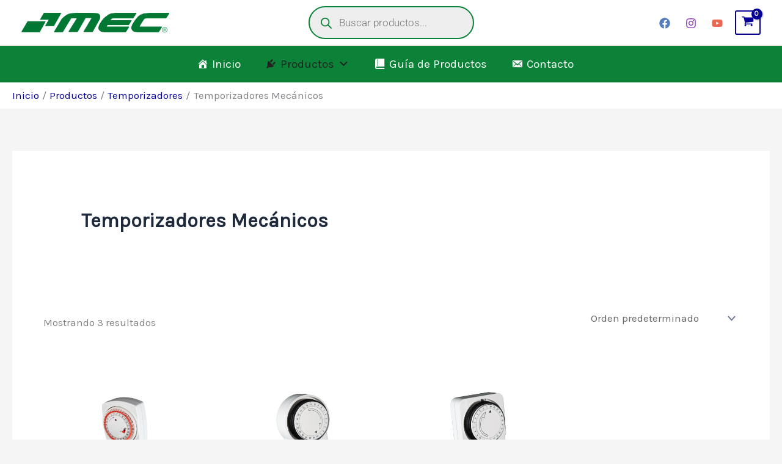

--- FILE ---
content_type: text/html; charset=UTF-8
request_url: https://mec.cl/categoria-producto/temporizadores/temporizadores-mecanicos/
body_size: 296116
content:
<!DOCTYPE html>
<html lang="es-CL">
<head>
<meta charset="UTF-8">
<meta name="viewport" content="width=device-width, initial-scale=1">
	<link rel="profile" href="https://gmpg.org/xfn/11"> 
	<title>Temporizadores Mecánicos &#8211; Mec Sistemas Eléctricos</title>
<meta name='robots' content='max-image-preview:large' />
<link rel='dns-prefetch' href='//fonts.googleapis.com' />
<link rel='dns-prefetch' href='//use.fontawesome.com' />
<link rel="alternate" type="application/rss+xml" title="Mec Sistemas Eléctricos &raquo; Feed" href="https://mec.cl/feed/" />
<link rel="alternate" type="application/rss+xml" title="Mec Sistemas Eléctricos &raquo; Feed de comentarios" href="https://mec.cl/comments/feed/" />
<link rel="alternate" type="application/rss+xml" title="Feed Mec Sistemas Eléctricos &raquo; Temporizadores Mecánicos Categoría" href="https://mec.cl/categoria-producto/temporizadores/temporizadores-mecanicos/feed/" />
<style id='wp-img-auto-sizes-contain-inline-css'>
img:is([sizes=auto i],[sizes^="auto," i]){contain-intrinsic-size:3000px 1500px}
/*# sourceURL=wp-img-auto-sizes-contain-inline-css */
</style>
<link rel='stylesheet' id='astra-theme-css-css' href='https://mec.cl/wp-content/themes/astra/assets/css/minified/main.min.css?ver=4.12.0' media='all' />
<style id='astra-theme-css-inline-css'>
:root{--ast-post-nav-space:0;--ast-container-default-xlg-padding:3em;--ast-container-default-lg-padding:3em;--ast-container-default-slg-padding:2em;--ast-container-default-md-padding:3em;--ast-container-default-sm-padding:3em;--ast-container-default-xs-padding:2.4em;--ast-container-default-xxs-padding:1.8em;--ast-code-block-background:#ECEFF3;--ast-comment-inputs-background:#F9FAFB;--ast-normal-container-width:1600px;--ast-narrow-container-width:750px;--ast-blog-title-font-weight:normal;--ast-blog-meta-weight:inherit;--ast-global-color-primary:var(--ast-global-color-5);--ast-global-color-secondary:var(--ast-global-color-4);--ast-global-color-alternate-background:var(--ast-global-color-7);--ast-global-color-subtle-background:var(--ast-global-color-6);--ast-bg-style-guide:var( --ast-global-color-secondary,--ast-global-color-5 );--ast-shadow-style-guide:0px 0px 4px 0 #00000057;--ast-global-dark-bg-style:#fff;--ast-global-dark-lfs:#fbfbfb;--ast-widget-bg-color:#fafafa;--ast-wc-container-head-bg-color:#fbfbfb;--ast-title-layout-bg:#eeeeee;--ast-search-border-color:#e7e7e7;--ast-lifter-hover-bg:#e6e6e6;--ast-gallery-block-color:#000;--srfm-color-input-label:var(--ast-global-color-2);}html{font-size:106.25%;}a{color:var(--ast-global-color-0);}a:hover,a:focus{color:var(--ast-global-color-1);}body,button,input,select,textarea,.ast-button,.ast-custom-button{font-family:'Karla',sans-serif;font-weight:400;font-size:17px;font-size:1rem;}blockquote{color:var(--ast-global-color-3);}h1,h2,h3,h4,h5,h6,.entry-content :where(h1,h2,h3,h4,h5,h6),.site-title,.site-title a{font-family:'Rubik',sans-serif;font-weight:600;}.site-title{font-size:35px;font-size:2.0588235294118rem;display:none;}header .custom-logo-link img{max-width:242px;width:242px;}.astra-logo-svg{width:242px;}.site-header .site-description{font-size:15px;font-size:0.88235294117647rem;display:none;}.entry-title{font-size:30px;font-size:1.7647058823529rem;}.archive .ast-article-post .ast-article-inner,.blog .ast-article-post .ast-article-inner,.archive .ast-article-post .ast-article-inner:hover,.blog .ast-article-post .ast-article-inner:hover{overflow:hidden;}h1,.entry-content :where(h1){font-size:48px;font-size:2.8235294117647rem;font-weight:600;font-family:'Rubik',sans-serif;line-height:1.4em;}h2,.entry-content :where(h2){font-size:38px;font-size:2.2352941176471rem;font-weight:600;font-family:'Rubik',sans-serif;line-height:1.3em;}h3,.entry-content :where(h3){font-size:30px;font-size:1.7647058823529rem;font-weight:600;font-family:'Rubik',sans-serif;line-height:1.3em;}h4,.entry-content :where(h4){font-size:24px;font-size:1.4117647058824rem;line-height:1.2em;font-weight:600;font-family:'Rubik',sans-serif;}h5,.entry-content :where(h5){font-size:21px;font-size:1.2352941176471rem;line-height:1.2em;font-weight:600;font-family:'Rubik',sans-serif;}h6,.entry-content :where(h6){font-size:17px;font-size:1rem;line-height:1.25em;font-weight:600;font-family:'Rubik',sans-serif;}::selection{background-color:var(--ast-global-color-0);color:#ffffff;}body,h1,h2,h3,h4,h5,h6,.entry-title a,.entry-content :where(h1,h2,h3,h4,h5,h6){color:var(--ast-global-color-3);}.tagcloud a:hover,.tagcloud a:focus,.tagcloud a.current-item{color:#ffffff;border-color:var(--ast-global-color-0);background-color:var(--ast-global-color-0);}input:focus,input[type="text"]:focus,input[type="email"]:focus,input[type="url"]:focus,input[type="password"]:focus,input[type="reset"]:focus,input[type="search"]:focus,textarea:focus{border-color:var(--ast-global-color-0);}input[type="radio"]:checked,input[type=reset],input[type="checkbox"]:checked,input[type="checkbox"]:hover:checked,input[type="checkbox"]:focus:checked,input[type=range]::-webkit-slider-thumb{border-color:var(--ast-global-color-0);background-color:var(--ast-global-color-0);box-shadow:none;}.site-footer a:hover + .post-count,.site-footer a:focus + .post-count{background:var(--ast-global-color-0);border-color:var(--ast-global-color-0);}.single .nav-links .nav-previous,.single .nav-links .nav-next{color:var(--ast-global-color-0);}.entry-meta,.entry-meta *{line-height:1.45;color:var(--ast-global-color-0);}.entry-meta a:not(.ast-button):hover,.entry-meta a:not(.ast-button):hover *,.entry-meta a:not(.ast-button):focus,.entry-meta a:not(.ast-button):focus *,.page-links > .page-link,.page-links .page-link:hover,.post-navigation a:hover{color:var(--ast-global-color-1);}#cat option,.secondary .calendar_wrap thead a,.secondary .calendar_wrap thead a:visited{color:var(--ast-global-color-0);}.secondary .calendar_wrap #today,.ast-progress-val span{background:var(--ast-global-color-0);}.secondary a:hover + .post-count,.secondary a:focus + .post-count{background:var(--ast-global-color-0);border-color:var(--ast-global-color-0);}.calendar_wrap #today > a{color:#ffffff;}.page-links .page-link,.single .post-navigation a{color:var(--ast-global-color-0);}.ast-search-menu-icon .search-form button.search-submit{padding:0 4px;}.ast-search-menu-icon form.search-form{padding-right:0;}.ast-search-menu-icon.slide-search input.search-field{width:0;}.ast-header-search .ast-search-menu-icon.ast-dropdown-active .search-form,.ast-header-search .ast-search-menu-icon.ast-dropdown-active .search-field:focus{transition:all 0.2s;}.search-form input.search-field:focus{outline:none;}.ast-archive-title{color:var(--ast-global-color-2);}.widget-title,.widget .wp-block-heading{font-size:24px;font-size:1.4117647058824rem;color:var(--ast-global-color-2);}.ast-single-post .entry-content a,.ast-comment-content a:not(.ast-comment-edit-reply-wrap a),.woocommerce-js .woocommerce-product-details__short-description a{text-decoration:underline;}.ast-single-post .wp-block-button .wp-block-button__link,.ast-single-post .elementor-widget-button .elementor-button,.ast-single-post .entry-content .uagb-tab a,.ast-single-post .entry-content .uagb-ifb-cta a,.ast-single-post .entry-content .wp-block-uagb-buttons a,.ast-single-post .entry-content .uabb-module-content a,.ast-single-post .entry-content .uagb-post-grid a,.ast-single-post .entry-content .uagb-timeline a,.ast-single-post .entry-content .uagb-toc__wrap a,.ast-single-post .entry-content .uagb-taxomony-box a,.ast-single-post .entry-content .woocommerce a,.entry-content .wp-block-latest-posts > li > a,.ast-single-post .entry-content .wp-block-file__button,a.ast-post-filter-single,.ast-single-post .wp-block-buttons .wp-block-button.is-style-outline .wp-block-button__link,.ast-single-post .ast-comment-content .comment-reply-link,.ast-single-post .ast-comment-content .comment-edit-link,.entry-content [CLASS*="wc-block"] .wc-block-components-button,.entry-content [CLASS*="wc-block"] .wc-block-components-totals-coupon-link,.entry-content [CLASS*="wc-block"] .wc-block-components-product-name{text-decoration:none;}.ast-search-menu-icon.slide-search a:focus-visible:focus-visible,.astra-search-icon:focus-visible,#close:focus-visible,a:focus-visible,.ast-menu-toggle:focus-visible,.site .skip-link:focus-visible,.wp-block-loginout input:focus-visible,.wp-block-search.wp-block-search__button-inside .wp-block-search__inside-wrapper,.ast-header-navigation-arrow:focus-visible,.woocommerce .wc-proceed-to-checkout > .checkout-button:focus-visible,.woocommerce .woocommerce-MyAccount-navigation ul li a:focus-visible,.ast-orders-table__row .ast-orders-table__cell:focus-visible,.woocommerce .woocommerce-order-details .order-again > .button:focus-visible,.woocommerce .woocommerce-message a.button.wc-forward:focus-visible,.woocommerce #minus_qty:focus-visible,.woocommerce #plus_qty:focus-visible,a#ast-apply-coupon:focus-visible,.woocommerce .woocommerce-info a:focus-visible,.woocommerce .astra-shop-summary-wrap a:focus-visible,.woocommerce a.wc-forward:focus-visible,#ast-apply-coupon:focus-visible,.woocommerce-js .woocommerce-mini-cart-item a.remove:focus-visible,#close:focus-visible,.button.search-submit:focus-visible,#search_submit:focus,.normal-search:focus-visible,.ast-header-account-wrap:focus-visible,.woocommerce .ast-on-card-button.ast-quick-view-trigger:focus,.astra-cart-drawer-close:focus,.ast-single-variation:focus,.ast-woocommerce-product-gallery__image:focus,.ast-button:focus,.woocommerce-product-gallery--with-images [data-controls="prev"]:focus-visible,.woocommerce-product-gallery--with-images [data-controls="next"]:focus-visible,.ast-builder-button-wrap:has(.ast-custom-button-link:focus),.ast-builder-button-wrap .ast-custom-button-link:focus{outline-style:dotted;outline-color:inherit;outline-width:thin;}input:focus,input[type="text"]:focus,input[type="email"]:focus,input[type="url"]:focus,input[type="password"]:focus,input[type="reset"]:focus,input[type="search"]:focus,input[type="number"]:focus,textarea:focus,.wp-block-search__input:focus,[data-section="section-header-mobile-trigger"] .ast-button-wrap .ast-mobile-menu-trigger-minimal:focus,.ast-mobile-popup-drawer.active .menu-toggle-close:focus,.woocommerce-ordering select.orderby:focus,#ast-scroll-top:focus,#coupon_code:focus,.woocommerce-page #comment:focus,.woocommerce #reviews #respond input#submit:focus,.woocommerce a.add_to_cart_button:focus,.woocommerce .button.single_add_to_cart_button:focus,.woocommerce .woocommerce-cart-form button:focus,.woocommerce .woocommerce-cart-form__cart-item .quantity .qty:focus,.woocommerce .woocommerce-billing-fields .woocommerce-billing-fields__field-wrapper .woocommerce-input-wrapper > .input-text:focus,.woocommerce #order_comments:focus,.woocommerce #place_order:focus,.woocommerce .woocommerce-address-fields .woocommerce-address-fields__field-wrapper .woocommerce-input-wrapper > .input-text:focus,.woocommerce .woocommerce-MyAccount-content form button:focus,.woocommerce .woocommerce-MyAccount-content .woocommerce-EditAccountForm .woocommerce-form-row .woocommerce-Input.input-text:focus,.woocommerce .ast-woocommerce-container .woocommerce-pagination ul.page-numbers li a:focus,body #content .woocommerce form .form-row .select2-container--default .select2-selection--single:focus,#ast-coupon-code:focus,.woocommerce.woocommerce-js .quantity input[type=number]:focus,.woocommerce-js .woocommerce-mini-cart-item .quantity input[type=number]:focus,.woocommerce p#ast-coupon-trigger:focus{border-style:dotted;border-color:inherit;border-width:thin;}input{outline:none;}.woocommerce-js input[type=text]:focus,.woocommerce-js input[type=email]:focus,.woocommerce-js textarea:focus,input[type=number]:focus,.comments-area textarea#comment:focus,.comments-area textarea#comment:active,.comments-area .ast-comment-formwrap input[type="text"]:focus,.comments-area .ast-comment-formwrap input[type="text"]:active{outline-style:unset;outline-color:inherit;outline-width:thin;}.site-logo-img img{ transition:all 0.2s linear;}body .ast-oembed-container *{position:absolute;top:0;width:100%;height:100%;left:0;}body .wp-block-embed-pocket-casts .ast-oembed-container *{position:unset;}.ast-single-post-featured-section + article {margin-top: 2em;}.site-content .ast-single-post-featured-section img {width: 100%;overflow: hidden;object-fit: cover;}.site > .ast-single-related-posts-container {margin-top: 0;}@media (min-width: 922px) {.ast-desktop .ast-container--narrow {max-width: var(--ast-narrow-container-width);margin: 0 auto;}}@media (max-width:921.9px){#ast-desktop-header{display:none;}}@media (min-width:922px){#ast-mobile-header{display:none;}}.ast-site-header-cart .cart-container,.ast-edd-site-header-cart .ast-edd-cart-container {transition: all 0.2s linear;}.ast-site-header-cart .ast-woo-header-cart-info-wrap,.ast-edd-site-header-cart .ast-edd-header-cart-info-wrap {padding: 0 6px 0 2px;font-weight: 600;line-height: 2.7;display: inline-block;}.ast-site-header-cart i.astra-icon {font-size: 20px;font-size: 1.3em;font-style: normal;font-weight: normal;position: relative;padding: 0 2px;}.ast-site-header-cart i.astra-icon.no-cart-total:after,.ast-header-break-point.ast-header-custom-item-outside .ast-edd-header-cart-info-wrap,.ast-header-break-point.ast-header-custom-item-outside .ast-woo-header-cart-info-wrap {display: none;}.ast-site-header-cart.ast-menu-cart-fill i.astra-icon,.ast-edd-site-header-cart.ast-edd-menu-cart-fill span.astra-icon {font-size: 1.1em;}.astra-cart-drawer {position: fixed;display: block;visibility: hidden;overflow: auto;-webkit-overflow-scrolling: touch;z-index: 10000;background-color: var(--ast-global-color-primary,var(--ast-global-color-5));transform: translate3d(0,0,0);opacity: 0;will-change: transform;transition: 0.25s ease;}.woocommerce-mini-cart {position: relative;}.woocommerce-mini-cart::before {content: "";transition: .3s;}.woocommerce-mini-cart.ajax-mini-cart-qty-loading::before {position: absolute;top: 0;left: 0;right: 0;width: 100%;height: 100%;z-index: 5;background-color: var(--ast-global-color-primary,var(--ast-global-color-5));opacity: .5;}.astra-cart-drawer {width: 460px;height: 100%;left: 100%;top: 0px;opacity: 1;transform: translate3d(0%,0,0);}.astra-cart-drawer .astra-cart-drawer-header {position: absolute;width: 100%;text-align: left;text-transform: inherit;font-weight: 500;border-bottom: 1px solid var(--ast-border-color);padding: 1.34em;line-height: 1;z-index: 1;max-height: 3.5em;}.astra-cart-drawer .astra-cart-drawer-header .astra-cart-drawer-title {color: var(--ast-global-color-2);}.astra-cart-drawer .astra-cart-drawer-close .ast-close-svg {width: 22px;height: 22px;}.astra-cart-drawer .astra-cart-drawer-content,.astra-cart-drawer .astra-cart-drawer-content .widget_shopping_cart,.astra-cart-drawer .astra-cart-drawer-content .widget_shopping_cart_content {height: 100%;}.astra-cart-drawer .astra-cart-drawer-content {padding-top: 3.5em;}.astra-cart-drawer .ast-mini-cart-price-wrap .multiply-symbol{padding: 0 0.5em;}.astra-cart-drawer .astra-cart-drawer-content .woocommerce-mini-cart-item .ast-mini-cart-price-wrap {float: right;margin-top: 0.5em;max-width: 50%;}.astra-cart-drawer .astra-cart-drawer-content .woocommerce-mini-cart-item .variation {margin-top: 0.5em;margin-bottom: 0.5em;}.astra-cart-drawer .astra-cart-drawer-content .woocommerce-mini-cart-item .variation dt {font-weight: 500;}.astra-cart-drawer .astra-cart-drawer-content .widget_shopping_cart_content {display: flex;flex-direction: column;overflow: hidden;}.astra-cart-drawer .astra-cart-drawer-content .widget_shopping_cart_content ul li {min-height: 60px;}.woocommerce-js .astra-cart-drawer .astra-cart-drawer-content .woocommerce-mini-cart__total {display: flex;justify-content: space-between;padding: 0.7em 1.34em;margin-bottom: 0;}.woocommerce-js .astra-cart-drawer .astra-cart-drawer-content .woocommerce-mini-cart__total strong,.woocommerce-js .astra-cart-drawer .astra-cart-drawer-content .woocommerce-mini-cart__total .amount {width: 50%;}.astra-cart-drawer .astra-cart-drawer-content .woocommerce-mini-cart {padding: 1.3em;flex: 1;overflow: auto;}.astra-cart-drawer .astra-cart-drawer-content .woocommerce-mini-cart a.remove {width: 20px;height: 20px;line-height: 16px;}.astra-cart-drawer .astra-cart-drawer-content .woocommerce-mini-cart__total {padding: 1em 1.5em;margin: 0;text-align: center;}.astra-cart-drawer .astra-cart-drawer-content .woocommerce-mini-cart__buttons {padding: 1.34em;text-align: center;margin-bottom: 0;}.astra-cart-drawer .astra-cart-drawer-content .woocommerce-mini-cart__buttons .button.checkout {margin-right: 0;}.astra-cart-drawer .astra-cart-drawer-content .woocommerce-mini-cart__buttons a{width: 100%;}.woocommerce-js .astra-cart-drawer .astra-cart-drawer-content .woocommerce-mini-cart__buttons a:nth-last-child(1) {margin-bottom: 0;}.astra-cart-drawer .astra-cart-drawer-content .edd-cart-item {padding: .5em 2.6em .5em 1.5em;}.astra-cart-drawer .astra-cart-drawer-content .edd-cart-item .edd-remove-from-cart::after {width: 20px;height: 20px;line-height: 16px;}.astra-cart-drawer .astra-cart-drawer-content .edd-cart-number-of-items {padding: 1em 1.5em 1em 1.5em;margin-bottom: 0;text-align: center;}.astra-cart-drawer .astra-cart-drawer-content .edd_total {padding: .5em 1.5em;margin: 0;text-align: center;}.astra-cart-drawer .astra-cart-drawer-content .cart_item.edd_checkout {padding: 1em 1.5em 0;text-align: center;margin-top: 0;}.astra-cart-drawer .widget_shopping_cart_content > .woocommerce-mini-cart__empty-message {display: none;}.astra-cart-drawer .woocommerce-mini-cart__empty-message,.astra-cart-drawer .cart_item.empty {text-align: center;margin-top: 10px;}body.admin-bar .astra-cart-drawer {padding-top: 32px;}@media (max-width: 782px) {body.admin-bar .astra-cart-drawer {padding-top: 46px;}}.ast-mobile-cart-active body.ast-hfb-header {overflow: hidden;}.ast-mobile-cart-active .astra-mobile-cart-overlay {opacity: 1;cursor: pointer;visibility: visible;z-index: 999;}.ast-mini-cart-empty-wrap {display: flex;flex-wrap: wrap;height: 100%;align-items: flex-end;}.ast-mini-cart-empty-wrap > * {width: 100%;}.astra-cart-drawer-content .ast-mini-cart-empty {height: 100%;display: flex;flex-direction: column;justify-content: space-between;text-align: center;}.astra-cart-drawer-content .ast-mini-cart-empty .ast-mini-cart-message {display: flex;align-items: center;justify-content: center;height: 100%;padding: 1.34em;}@media (min-width: 546px) {.astra-cart-drawer .astra-cart-drawer-content.ast-large-view .woocommerce-mini-cart__buttons {display: flex;}.woocommerce-js .astra-cart-drawer .astra-cart-drawer-content.ast-large-view .woocommerce-mini-cart__buttons a,.woocommerce-js .astra-cart-drawer .astra-cart-drawer-content.ast-large-view .woocommerce-mini-cart__buttons a.checkout {margin-top: 0;margin-bottom: 0;}}.ast-site-header-cart .cart-container:focus-visible {display: inline-block;}.ast-site-header-cart i.astra-icon:after {content: attr(data-cart-total);position: absolute;font-family: 'Karla',sans-serif;font-style: normal;top: -10px;right: -12px;font-weight: bold;box-shadow: 1px 1px 3px 0px rgba(0,0,0,0.3);font-size: 11px;padding-left: 0px;padding-right: 1px;line-height: 17px;letter-spacing: -.5px;height: 18px;min-width: 18px;border-radius: 99px;text-align: center;z-index: 3;}li.woocommerce-custom-menu-item .ast-site-header-cart i.astra-icon:after,li.edd-custom-menu-item .ast-edd-site-header-cart span.astra-icon:after {padding-left: 2px;}.astra-cart-drawer .astra-cart-drawer-close {position: absolute;top: 0.5em;right: 0;border: none;margin: 0;padding: .6em 1em .4em;color: var(--ast-global-color-2);background-color: transparent;}.astra-mobile-cart-overlay {background-color: rgba(0,0,0,0.4);position: fixed;top: 0;right: 0;bottom: 0;left: 0;visibility: hidden;opacity: 0;transition: opacity 0.2s ease-in-out;}.astra-cart-drawer .astra-cart-drawer-content .edd-cart-item .edd-remove-from-cart {right: 1.2em;}.ast-header-break-point.ast-woocommerce-cart-menu.ast-hfb-header .ast-cart-menu-wrap,.ast-header-break-point.ast-hfb-header .ast-cart-menu-wrap,.ast-header-break-point .ast-edd-site-header-cart-wrap .ast-edd-cart-menu-wrap {width: auto;height: 2em;font-size: 1.4em;line-height: 2;vertical-align: middle;text-align: right;}.woocommerce-js .astra-cart-drawer .astra-cart-drawer-content .woocommerce-mini-cart__buttons .button:not(.checkout):not(.ast-continue-shopping) {margin-right: 10px;}.woocommerce-js .astra-cart-drawer .astra-cart-drawer-content .woocommerce-mini-cart__buttons .button:not(.checkout):not(.ast-continue-shopping),.ast-site-header-cart .widget_shopping_cart .buttons .button:not(.checkout),.ast-site-header-cart .ast-site-header-cart-data .ast-mini-cart-empty .woocommerce-mini-cart__buttons a.button {background-color: transparent;border-style: solid;border-width: 1px;border-color: var(--ast-global-color-7);color: var(--ast-global-color-7);}.woocommerce-js .astra-cart-drawer .astra-cart-drawer-content .woocommerce-mini-cart__buttons .button:not(.checkout):not(.ast-continue-shopping):hover,.ast-site-header-cart .widget_shopping_cart .buttons .button:not(.checkout):hover {border-color: var(--ast-global-color-7);color: var(--ast-global-color-7);}.woocommerce-js .astra-cart-drawer .astra-cart-drawer-content .woocommerce-mini-cart__buttons a.checkout {margin-left: 0;margin-top: 10px;border-style: solid;border-width: 2px;border-color: var(--ast-global-color-7);}.woocommerce-js .astra-cart-drawer .astra-cart-drawer-content .woocommerce-mini-cart__buttons a.checkout:hover {border-color: var(--ast-global-color-7);}.woocommerce-js .astra-cart-drawer .astra-cart-drawer-content .woocommerce-mini-cart__total strong{padding-right: .5em;text-align: left;font-weight: 500;}.woocommerce-js .astra-cart-drawer .astra-cart-drawer-content .woocommerce-mini-cart__total .amount{text-align: right;}.astra-cart-drawer.active {transform: translate3d(-100%,0,0);visibility: visible;}.ast-site-header-cart.ast-menu-cart-outline .ast-cart-menu-wrap,.ast-site-header-cart.ast-menu-cart-fill .ast-cart-menu-wrap,.ast-edd-site-header-cart.ast-edd-menu-cart-outline .ast-edd-cart-menu-wrap,.ast-edd-site-header-cart.ast-edd-menu-cart-fill .ast-edd-cart-menu-wrap {line-height: 1.8;}@media (max-width:921px){.astra-cart-drawer.active{width:80%;}}@media (max-width:544px){.astra-cart-drawer.active{width:100%;}}.wp-block-buttons.aligncenter{justify-content:center;}.wp-block-button.is-style-outline .wp-block-button__link{border-color:var(--ast-global-color-7);}div.wp-block-button.is-style-outline > .wp-block-button__link:not(.has-text-color),div.wp-block-button.wp-block-button__link.is-style-outline:not(.has-text-color){color:var(--ast-global-color-7);}.wp-block-button.is-style-outline .wp-block-button__link:hover,.wp-block-buttons .wp-block-button.is-style-outline .wp-block-button__link:focus,.wp-block-buttons .wp-block-button.is-style-outline > .wp-block-button__link:not(.has-text-color):hover,.wp-block-buttons .wp-block-button.wp-block-button__link.is-style-outline:not(.has-text-color):hover{color:var(--ast-global-color-2);background-color:var(--ast-global-color-7);border-color:var(--ast-global-color-7);}.post-page-numbers.current .page-link,.ast-pagination .page-numbers.current{color:#ffffff;border-color:var(--ast-global-color-0);background-color:var(--ast-global-color-0);}.wp-block-button.is-style-outline .wp-block-button__link.wp-element-button,.ast-outline-button{border-color:var(--ast-global-color-7);font-family:inherit;font-weight:600;font-size:20px;font-size:1.1764705882353rem;line-height:1em;border-top-left-radius:50px;border-top-right-radius:50px;border-bottom-right-radius:50px;border-bottom-left-radius:50px;}.wp-block-buttons .wp-block-button.is-style-outline > .wp-block-button__link:not(.has-text-color),.wp-block-buttons .wp-block-button.wp-block-button__link.is-style-outline:not(.has-text-color),.ast-outline-button{color:var(--ast-global-color-7);}.wp-block-button.is-style-outline .wp-block-button__link:hover,.wp-block-buttons .wp-block-button.is-style-outline .wp-block-button__link:focus,.wp-block-buttons .wp-block-button.is-style-outline > .wp-block-button__link:not(.has-text-color):hover,.wp-block-buttons .wp-block-button.wp-block-button__link.is-style-outline:not(.has-text-color):hover,.ast-outline-button:hover,.ast-outline-button:focus,.wp-block-uagb-buttons-child .uagb-buttons-repeater.ast-outline-button:hover,.wp-block-uagb-buttons-child .uagb-buttons-repeater.ast-outline-button:focus{color:var(--ast-global-color-2);background-color:var(--ast-global-color-7);border-color:var(--ast-global-color-7);}.wp-block-button .wp-block-button__link.wp-element-button.is-style-outline:not(.has-background),.wp-block-button.is-style-outline>.wp-block-button__link.wp-element-button:not(.has-background),.ast-outline-button{background-color:var(--ast-global-color-7);}.entry-content[data-ast-blocks-layout] > figure{margin-bottom:1em;}h1.widget-title{font-weight:600;}h2.widget-title{font-weight:600;}h3.widget-title{font-weight:600;} .ast-desktop .review-count{margin-left:-40px;margin-right:auto;}.review-rating{display:flex;align-items:center;order:2;}#page{display:flex;flex-direction:column;min-height:100vh;}.ast-404-layout-1 h1.page-title{color:var(--ast-global-color-2);}.single .post-navigation a{line-height:1em;height:inherit;}.error-404 .page-sub-title{font-size:1.5rem;font-weight:inherit;}.search .site-content .content-area .search-form{margin-bottom:0;}#page .site-content{flex-grow:1;}.widget{margin-bottom:1.25em;}#secondary li{line-height:1.5em;}#secondary .wp-block-group h2{margin-bottom:0.7em;}#secondary h2{font-size:1.7rem;}.ast-separate-container .ast-article-post,.ast-separate-container .ast-article-single,.ast-separate-container .comment-respond{padding:3em;}.ast-separate-container .ast-article-single .ast-article-single{padding:0;}.ast-article-single .wp-block-post-template-is-layout-grid{padding-left:0;}.ast-separate-container .comments-title,.ast-narrow-container .comments-title{padding:1.5em 2em;}.ast-page-builder-template .comment-form-textarea,.ast-comment-formwrap .ast-grid-common-col{padding:0;}.ast-comment-formwrap{padding:0;display:inline-flex;column-gap:20px;width:100%;margin-left:0;margin-right:0;}.comments-area textarea#comment:focus,.comments-area textarea#comment:active,.comments-area .ast-comment-formwrap input[type="text"]:focus,.comments-area .ast-comment-formwrap input[type="text"]:active {box-shadow:none;outline:none;}.archive.ast-page-builder-template .entry-header{margin-top:2em;}.ast-page-builder-template .ast-comment-formwrap{width:100%;}.entry-title{margin-bottom:0.5em;}.ast-archive-description p{font-size:inherit;font-weight:inherit;line-height:inherit;}.ast-separate-container .ast-comment-list li.depth-1,.hentry{margin-bottom:2em;}@media (min-width:921px){.ast-left-sidebar.ast-page-builder-template #secondary,.archive.ast-right-sidebar.ast-page-builder-template .site-main{padding-left:20px;padding-right:20px;}}@media (max-width:544px){.ast-comment-formwrap.ast-row{column-gap:10px;display:inline-block;}#ast-commentform .ast-grid-common-col{position:relative;width:100%;}}@media (min-width:1201px){.ast-separate-container .ast-article-post,.ast-separate-container .ast-article-single,.ast-separate-container .ast-author-box,.ast-separate-container .ast-404-layout-1,.ast-separate-container .no-results{padding:3em;}}@media (max-width:921px){.ast-left-sidebar #content > .ast-container{display:flex;flex-direction:column-reverse;width:100%;}}@media (min-width:922px){.ast-separate-container.ast-right-sidebar #primary,.ast-separate-container.ast-left-sidebar #primary{border:0;}.search-no-results.ast-separate-container #primary{margin-bottom:4em;}}.wp-block-button .wp-block-button__link{color:var(--ast-global-color-2);}.wp-block-button .wp-block-button__link:hover,.wp-block-button .wp-block-button__link:focus{color:var(--ast-global-color-2);background-color:var(--ast-global-color-7);border-color:var(--ast-global-color-7);}.elementor-widget-heading h1.elementor-heading-title{line-height:1.4em;}.elementor-widget-heading h2.elementor-heading-title{line-height:1.3em;}.elementor-widget-heading h3.elementor-heading-title{line-height:1.3em;}.elementor-widget-heading h4.elementor-heading-title{line-height:1.2em;}.elementor-widget-heading h5.elementor-heading-title{line-height:1.2em;}.elementor-widget-heading h6.elementor-heading-title{line-height:1.25em;}.wp-block-button .wp-block-button__link,.wp-block-search .wp-block-search__button,body .wp-block-file .wp-block-file__button{border-style:solid;border-top-width:0px;border-right-width:0px;border-left-width:0px;border-bottom-width:0px;border-color:var(--ast-global-color-7);background-color:var(--ast-global-color-7);color:var(--ast-global-color-2);font-family:inherit;font-weight:600;line-height:1em;font-size:20px;font-size:1.1764705882353rem;border-top-left-radius:50px;border-top-right-radius:50px;border-bottom-right-radius:50px;border-bottom-left-radius:50px;padding-top:20px;padding-right:40px;padding-bottom:20px;padding-left:40px;}@media (max-width:921px){.wp-block-button .wp-block-button__link,.wp-block-search .wp-block-search__button,body .wp-block-file .wp-block-file__button{padding-top:18px;padding-right:32px;padding-bottom:18px;padding-left:32px;}}@media (max-width:544px){.wp-block-button .wp-block-button__link,.wp-block-search .wp-block-search__button,body .wp-block-file .wp-block-file__button{padding-top:15px;padding-right:28px;padding-bottom:15px;padding-left:28px;}}.menu-toggle,button,.ast-button,.ast-custom-button,.button,input#submit,input[type="button"],input[type="submit"],input[type="reset"],form[CLASS*="wp-block-search__"].wp-block-search .wp-block-search__inside-wrapper .wp-block-search__button,body .wp-block-file .wp-block-file__button,.search .search-submit,.woocommerce-js a.button,.woocommerce button.button,.woocommerce .woocommerce-message a.button,.woocommerce #respond input#submit.alt,.woocommerce input.button.alt,.woocommerce input.button,.woocommerce input.button:disabled,.woocommerce input.button:disabled[disabled],.woocommerce input.button:disabled:hover,.woocommerce input.button:disabled[disabled]:hover,.woocommerce #respond input#submit,.woocommerce button.button.alt.disabled,.wc-block-grid__products .wc-block-grid__product .wp-block-button__link,.wc-block-grid__product-onsale,[CLASS*="wc-block"] button,.woocommerce-js .astra-cart-drawer .astra-cart-drawer-content .woocommerce-mini-cart__buttons .button:not(.checkout):not(.ast-continue-shopping),.woocommerce-js .astra-cart-drawer .astra-cart-drawer-content .woocommerce-mini-cart__buttons a.checkout,.woocommerce button.button.alt.disabled.wc-variation-selection-needed,[CLASS*="wc-block"] .wc-block-components-button{border-style:solid;border-top-width:0px;border-right-width:0px;border-left-width:0px;border-bottom-width:0px;color:var(--ast-global-color-2);border-color:var(--ast-global-color-7);background-color:var(--ast-global-color-7);padding-top:20px;padding-right:40px;padding-bottom:20px;padding-left:40px;font-family:inherit;font-weight:600;font-size:20px;font-size:1.1764705882353rem;line-height:1em;border-top-left-radius:50px;border-top-right-radius:50px;border-bottom-right-radius:50px;border-bottom-left-radius:50px;}button:focus,.menu-toggle:hover,button:hover,.ast-button:hover,.ast-custom-button:hover .button:hover,.ast-custom-button:hover ,input[type=reset]:hover,input[type=reset]:focus,input#submit:hover,input#submit:focus,input[type="button"]:hover,input[type="button"]:focus,input[type="submit"]:hover,input[type="submit"]:focus,form[CLASS*="wp-block-search__"].wp-block-search .wp-block-search__inside-wrapper .wp-block-search__button:hover,form[CLASS*="wp-block-search__"].wp-block-search .wp-block-search__inside-wrapper .wp-block-search__button:focus,body .wp-block-file .wp-block-file__button:hover,body .wp-block-file .wp-block-file__button:focus,.woocommerce-js a.button:hover,.woocommerce button.button:hover,.woocommerce .woocommerce-message a.button:hover,.woocommerce #respond input#submit:hover,.woocommerce #respond input#submit.alt:hover,.woocommerce input.button.alt:hover,.woocommerce input.button:hover,.woocommerce button.button.alt.disabled:hover,.wc-block-grid__products .wc-block-grid__product .wp-block-button__link:hover,[CLASS*="wc-block"] button:hover,.woocommerce-js .astra-cart-drawer .astra-cart-drawer-content .woocommerce-mini-cart__buttons .button:not(.checkout):not(.ast-continue-shopping):hover,.woocommerce-js .astra-cart-drawer .astra-cart-drawer-content .woocommerce-mini-cart__buttons a.checkout:hover,.woocommerce button.button.alt.disabled.wc-variation-selection-needed:hover,[CLASS*="wc-block"] .wc-block-components-button:hover,[CLASS*="wc-block"] .wc-block-components-button:focus{color:var(--ast-global-color-2);background-color:var(--ast-global-color-7);border-color:var(--ast-global-color-7);}form[CLASS*="wp-block-search__"].wp-block-search .wp-block-search__inside-wrapper .wp-block-search__button.has-icon{padding-top:calc(20px - 3px);padding-right:calc(40px - 3px);padding-bottom:calc(20px - 3px);padding-left:calc(40px - 3px);}@media (max-width:921px){.menu-toggle,button,.ast-button,.ast-custom-button,.button,input#submit,input[type="button"],input[type="submit"],input[type="reset"],form[CLASS*="wp-block-search__"].wp-block-search .wp-block-search__inside-wrapper .wp-block-search__button,body .wp-block-file .wp-block-file__button,.search .search-submit,.woocommerce-js a.button,.woocommerce button.button,.woocommerce .woocommerce-message a.button,.woocommerce #respond input#submit.alt,.woocommerce input.button.alt,.woocommerce input.button,.woocommerce input.button:disabled,.woocommerce input.button:disabled[disabled],.woocommerce input.button:disabled:hover,.woocommerce input.button:disabled[disabled]:hover,.woocommerce #respond input#submit,.woocommerce button.button.alt.disabled,.wc-block-grid__products .wc-block-grid__product .wp-block-button__link,.wc-block-grid__product-onsale,[CLASS*="wc-block"] button,.woocommerce-js .astra-cart-drawer .astra-cart-drawer-content .woocommerce-mini-cart__buttons .button:not(.checkout):not(.ast-continue-shopping),.woocommerce-js .astra-cart-drawer .astra-cart-drawer-content .woocommerce-mini-cart__buttons a.checkout,.woocommerce button.button.alt.disabled.wc-variation-selection-needed,[CLASS*="wc-block"] .wc-block-components-button{padding-top:18px;padding-right:32px;padding-bottom:18px;padding-left:32px;}}@media (max-width:544px){.menu-toggle,button,.ast-button,.ast-custom-button,.button,input#submit,input[type="button"],input[type="submit"],input[type="reset"],form[CLASS*="wp-block-search__"].wp-block-search .wp-block-search__inside-wrapper .wp-block-search__button,body .wp-block-file .wp-block-file__button,.search .search-submit,.woocommerce-js a.button,.woocommerce button.button,.woocommerce .woocommerce-message a.button,.woocommerce #respond input#submit.alt,.woocommerce input.button.alt,.woocommerce input.button,.woocommerce input.button:disabled,.woocommerce input.button:disabled[disabled],.woocommerce input.button:disabled:hover,.woocommerce input.button:disabled[disabled]:hover,.woocommerce #respond input#submit,.woocommerce button.button.alt.disabled,.wc-block-grid__products .wc-block-grid__product .wp-block-button__link,.wc-block-grid__product-onsale,[CLASS*="wc-block"] button,.woocommerce-js .astra-cart-drawer .astra-cart-drawer-content .woocommerce-mini-cart__buttons .button:not(.checkout):not(.ast-continue-shopping),.woocommerce-js .astra-cart-drawer .astra-cart-drawer-content .woocommerce-mini-cart__buttons a.checkout,.woocommerce button.button.alt.disabled.wc-variation-selection-needed,[CLASS*="wc-block"] .wc-block-components-button{padding-top:15px;padding-right:28px;padding-bottom:15px;padding-left:28px;}}@media (max-width:921px){.ast-mobile-header-stack .main-header-bar .ast-search-menu-icon{display:inline-block;}.ast-header-break-point.ast-header-custom-item-outside .ast-mobile-header-stack .main-header-bar .ast-search-icon{margin:0;}.ast-comment-avatar-wrap img{max-width:2.5em;}.ast-comment-meta{padding:0 1.8888em 1.3333em;}.ast-separate-container .ast-comment-list li.depth-1{padding:1.5em 2.14em;}.ast-separate-container .comment-respond{padding:2em 2.14em;}}@media (min-width:544px){.ast-container{max-width:100%;}}@media (max-width:544px){.ast-separate-container .ast-article-post,.ast-separate-container .ast-article-single,.ast-separate-container .comments-title,.ast-separate-container .ast-archive-description{padding:1.5em 1em;}.ast-separate-container #content .ast-container{padding-left:0.54em;padding-right:0.54em;}.ast-separate-container .ast-comment-list .bypostauthor{padding:.5em;}.ast-search-menu-icon.ast-dropdown-active .search-field{width:170px;}} #ast-mobile-header .ast-site-header-cart-li a{pointer-events:none;}@media (min-width:545px){.ast-page-builder-template .comments-area,.single.ast-page-builder-template .entry-header,.single.ast-page-builder-template .post-navigation,.single.ast-page-builder-template .ast-single-related-posts-container{max-width:1640px;margin-left:auto;margin-right:auto;}}@media (max-width:921px){.widget-title{font-size:24px;font-size:1.4117647058824rem;}body,button,input,select,textarea,.ast-button,.ast-custom-button{font-size:17px;font-size:1rem;}#secondary,#secondary button,#secondary input,#secondary select,#secondary textarea{font-size:17px;font-size:1rem;}.site-title{display:none;}.site-header .site-description{display:none;}h1,.entry-content :where(h1){font-size:40px;}h2,.entry-content :where(h2){font-size:32px;}h3,.entry-content :where(h3){font-size:26px;}h4,.entry-content :where(h4){font-size:20px;font-size:1.1764705882353rem;}h5,.entry-content :where(h5){font-size:17px;font-size:1rem;}h6,.entry-content :where(h6){font-size:15px;font-size:0.88235294117647rem;}.astra-logo-svg{width:583px;}header .custom-logo-link img,.ast-header-break-point .site-logo-img .custom-mobile-logo-link img{max-width:583px;width:583px;}}@media (max-width:544px){.widget-title{font-size:24px;font-size:1.4117647058824rem;}body,button,input,select,textarea,.ast-button,.ast-custom-button{font-size:17px;font-size:1rem;}#secondary,#secondary button,#secondary input,#secondary select,#secondary textarea{font-size:17px;font-size:1rem;}.site-title{display:none;}.site-header .site-description{display:none;}h1,.entry-content :where(h1){font-size:36px;}h2,.entry-content :where(h2){font-size:28px;}h3,.entry-content :where(h3){font-size:22px;}h4,.entry-content :where(h4){font-size:18px;font-size:1.0588235294118rem;}h5,.entry-content :where(h5){font-size:15px;font-size:0.88235294117647rem;}h6,.entry-content :where(h6){font-size:14px;font-size:0.82352941176471rem;}}@media (max-width:544px){html{font-size:106.25%;}}@media (min-width:922px){.ast-container{max-width:1640px;}}@media (min-width:922px){.site-content .ast-container{display:flex;}}@media (max-width:921px){.site-content .ast-container{flex-direction:column;}}.ast-blog-layout-classic-grid .ast-article-inner{box-shadow:0px 6px 15px -2px rgba(16,24,40,0.05);}.ast-separate-container .ast-blog-layout-classic-grid .ast-article-inner,.ast-plain-container .ast-blog-layout-classic-grid .ast-article-inner{height:100%;}.ast-blog-layout-6-grid .ast-blog-featured-section:before { content: ""; }.cat-links.badge a,.tags-links.badge a {padding: 4px 8px;border-radius: 3px;font-weight: 400;}.cat-links.underline a,.tags-links.underline a{text-decoration: underline;}@media (min-width:922px){.main-header-menu .sub-menu .menu-item.ast-left-align-sub-menu:hover > .sub-menu,.main-header-menu .sub-menu .menu-item.ast-left-align-sub-menu.focus > .sub-menu{margin-left:-0px;}}.entry-content li > p{margin-bottom:0;}.site .comments-area{padding-bottom:3em;}.wp-block-file {display: flex;align-items: center;flex-wrap: wrap;justify-content: space-between;}.wp-block-pullquote {border: none;}.wp-block-pullquote blockquote::before {content: "\201D";font-family: "Helvetica",sans-serif;display: flex;transform: rotate( 180deg );font-size: 6rem;font-style: normal;line-height: 1;font-weight: bold;align-items: center;justify-content: center;}.has-text-align-right > blockquote::before {justify-content: flex-start;}.has-text-align-left > blockquote::before {justify-content: flex-end;}figure.wp-block-pullquote.is-style-solid-color blockquote {max-width: 100%;text-align: inherit;}:root {--wp--custom--ast-default-block-top-padding: 100px;--wp--custom--ast-default-block-right-padding: 80px;--wp--custom--ast-default-block-bottom-padding: 100px;--wp--custom--ast-default-block-left-padding: 80px;--wp--custom--ast-container-width: 1600px;--wp--custom--ast-content-width-size: 1600px;--wp--custom--ast-wide-width-size: calc(1600px + var(--wp--custom--ast-default-block-left-padding) + var(--wp--custom--ast-default-block-right-padding));}.ast-narrow-container {--wp--custom--ast-content-width-size: 750px;--wp--custom--ast-wide-width-size: 750px;}@media(max-width: 921px) {:root {--wp--custom--ast-default-block-top-padding: 50px;--wp--custom--ast-default-block-right-padding: 50px;--wp--custom--ast-default-block-bottom-padding: 50px;--wp--custom--ast-default-block-left-padding: 50px;}}@media(max-width: 544px) {:root {--wp--custom--ast-default-block-top-padding: 50px;--wp--custom--ast-default-block-right-padding: 30px;--wp--custom--ast-default-block-bottom-padding: 50px;--wp--custom--ast-default-block-left-padding: 30px;}}.entry-content > .wp-block-group,.entry-content > .wp-block-cover,.entry-content > .wp-block-columns {padding-top: var(--wp--custom--ast-default-block-top-padding);padding-right: var(--wp--custom--ast-default-block-right-padding);padding-bottom: var(--wp--custom--ast-default-block-bottom-padding);padding-left: var(--wp--custom--ast-default-block-left-padding);}.ast-plain-container.ast-no-sidebar .entry-content > .alignfull,.ast-page-builder-template .ast-no-sidebar .entry-content > .alignfull {margin-left: calc( -50vw + 50%);margin-right: calc( -50vw + 50%);max-width: 100vw;width: 100vw;}.ast-plain-container.ast-no-sidebar .entry-content .alignfull .alignfull,.ast-page-builder-template.ast-no-sidebar .entry-content .alignfull .alignfull,.ast-plain-container.ast-no-sidebar .entry-content .alignfull .alignwide,.ast-page-builder-template.ast-no-sidebar .entry-content .alignfull .alignwide,.ast-plain-container.ast-no-sidebar .entry-content .alignwide .alignfull,.ast-page-builder-template.ast-no-sidebar .entry-content .alignwide .alignfull,.ast-plain-container.ast-no-sidebar .entry-content .alignwide .alignwide,.ast-page-builder-template.ast-no-sidebar .entry-content .alignwide .alignwide,.ast-plain-container.ast-no-sidebar .entry-content .wp-block-column .alignfull,.ast-page-builder-template.ast-no-sidebar .entry-content .wp-block-column .alignfull,.ast-plain-container.ast-no-sidebar .entry-content .wp-block-column .alignwide,.ast-page-builder-template.ast-no-sidebar .entry-content .wp-block-column .alignwide {margin-left: auto;margin-right: auto;width: 100%;}[data-ast-blocks-layout] .wp-block-separator:not(.is-style-dots) {height: 0;}[data-ast-blocks-layout] .wp-block-separator {margin: 20px auto;}[data-ast-blocks-layout] .wp-block-separator:not(.is-style-wide):not(.is-style-dots) {max-width: 100px;}[data-ast-blocks-layout] .wp-block-separator.has-background {padding: 0;}.entry-content[data-ast-blocks-layout] > * {max-width: var(--wp--custom--ast-content-width-size);margin-left: auto;margin-right: auto;}.entry-content[data-ast-blocks-layout] > .alignwide {max-width: var(--wp--custom--ast-wide-width-size);}.entry-content[data-ast-blocks-layout] .alignfull {max-width: none;}.entry-content .wp-block-columns {margin-bottom: 0;}blockquote {margin: 1.5em;border-color: rgba(0,0,0,0.05);}.wp-block-quote:not(.has-text-align-right):not(.has-text-align-center) {border-left: 5px solid rgba(0,0,0,0.05);}.has-text-align-right > blockquote,blockquote.has-text-align-right {border-right: 5px solid rgba(0,0,0,0.05);}.has-text-align-left > blockquote,blockquote.has-text-align-left {border-left: 5px solid rgba(0,0,0,0.05);}.wp-block-site-tagline,.wp-block-latest-posts .read-more {margin-top: 15px;}.wp-block-loginout p label {display: block;}.wp-block-loginout p:not(.login-remember):not(.login-submit) input {width: 100%;}.wp-block-loginout input:focus {border-color: transparent;}.wp-block-loginout input:focus {outline: thin dotted;}.entry-content .wp-block-media-text .wp-block-media-text__content {padding: 0 0 0 8%;}.entry-content .wp-block-media-text.has-media-on-the-right .wp-block-media-text__content {padding: 0 8% 0 0;}.entry-content .wp-block-media-text.has-background .wp-block-media-text__content {padding: 8%;}.entry-content .wp-block-cover:not([class*="background-color"]):not(.has-text-color.has-link-color) .wp-block-cover__inner-container,.entry-content .wp-block-cover:not([class*="background-color"]) .wp-block-cover-image-text,.entry-content .wp-block-cover:not([class*="background-color"]) .wp-block-cover-text,.entry-content .wp-block-cover-image:not([class*="background-color"]) .wp-block-cover__inner-container,.entry-content .wp-block-cover-image:not([class*="background-color"]) .wp-block-cover-image-text,.entry-content .wp-block-cover-image:not([class*="background-color"]) .wp-block-cover-text {color: var(--ast-global-color-primary,var(--ast-global-color-5));}.wp-block-loginout .login-remember input {width: 1.1rem;height: 1.1rem;margin: 0 5px 4px 0;vertical-align: middle;}.wp-block-latest-posts > li > *:first-child,.wp-block-latest-posts:not(.is-grid) > li:first-child {margin-top: 0;}.entry-content > .wp-block-buttons,.entry-content > .wp-block-uagb-buttons {margin-bottom: 1.5em;}.wp-block-search__inside-wrapper .wp-block-search__input {padding: 0 10px;color: var(--ast-global-color-3);background: var(--ast-global-color-primary,var(--ast-global-color-5));border-color: var(--ast-border-color);}.wp-block-latest-posts .read-more {margin-bottom: 1.5em;}.wp-block-search__no-button .wp-block-search__inside-wrapper .wp-block-search__input {padding-top: 5px;padding-bottom: 5px;}.wp-block-latest-posts .wp-block-latest-posts__post-date,.wp-block-latest-posts .wp-block-latest-posts__post-author {font-size: 1rem;}.wp-block-latest-posts > li > *,.wp-block-latest-posts:not(.is-grid) > li {margin-top: 12px;margin-bottom: 12px;}.ast-page-builder-template .entry-content[data-ast-blocks-layout] > .alignwide:where(:not(.uagb-is-root-container):not(.spectra-is-root-container)) > * {max-width: var(--wp--custom--ast-wide-width-size);}.ast-page-builder-template .entry-content[data-ast-blocks-layout] > .inherit-container-width > *,.ast-page-builder-template .entry-content[data-ast-blocks-layout] > *:not(.wp-block-group):where(:not(.uagb-is-root-container):not(.spectra-is-root-container)) > *,.entry-content[data-ast-blocks-layout] > .wp-block-cover .wp-block-cover__inner-container {max-width: var(--wp--custom--ast-content-width-size) ;margin-left: auto;margin-right: auto;}.ast-page-builder-template .entry-content[data-ast-blocks-layout] > *,.ast-page-builder-template .entry-content[data-ast-blocks-layout] > .alignfull:where(:not(.wp-block-group):not(.uagb-is-root-container):not(.spectra-is-root-container)) > * {max-width: none;}.entry-content[data-ast-blocks-layout] .wp-block-cover:not(.alignleft):not(.alignright) {width: auto;}@media(max-width: 1200px) {.ast-separate-container .entry-content > .alignfull,.ast-separate-container .entry-content[data-ast-blocks-layout] > .alignwide,.ast-plain-container .entry-content[data-ast-blocks-layout] > .alignwide,.ast-plain-container .entry-content .alignfull {margin-left: calc(-1 * min(var(--ast-container-default-xlg-padding),20px)) ;margin-right: calc(-1 * min(var(--ast-container-default-xlg-padding),20px));}}@media(min-width: 1201px) {.ast-separate-container .entry-content > .alignfull {margin-left: calc(-1 * var(--ast-container-default-xlg-padding) );margin-right: calc(-1 * var(--ast-container-default-xlg-padding) );}.ast-separate-container .entry-content[data-ast-blocks-layout] > .alignwide,.ast-plain-container .entry-content[data-ast-blocks-layout] > .alignwide {margin-left: calc(-1 * var(--wp--custom--ast-default-block-left-padding) );margin-right: calc(-1 * var(--wp--custom--ast-default-block-right-padding) );}}@media(min-width: 921px) {.ast-separate-container .entry-content .wp-block-group.alignwide:not(.inherit-container-width) > :where(:not(.alignleft):not(.alignright)),.ast-plain-container .entry-content .wp-block-group.alignwide:not(.inherit-container-width) > :where(:not(.alignleft):not(.alignright)) {max-width: calc( var(--wp--custom--ast-content-width-size) + 80px );}.ast-plain-container.ast-right-sidebar .entry-content[data-ast-blocks-layout] .alignfull,.ast-plain-container.ast-left-sidebar .entry-content[data-ast-blocks-layout] .alignfull {margin-left: -60px;margin-right: -60px;}}@media(min-width: 544px) {.entry-content > .alignleft {margin-right: 20px;}.entry-content > .alignright {margin-left: 20px;}}@media (max-width:544px){.wp-block-columns .wp-block-column:not(:last-child){margin-bottom:20px;}.wp-block-latest-posts{margin:0;}}@media( max-width: 600px ) {.entry-content .wp-block-media-text .wp-block-media-text__content,.entry-content .wp-block-media-text.has-media-on-the-right .wp-block-media-text__content {padding: 8% 0 0;}.entry-content .wp-block-media-text.has-background .wp-block-media-text__content {padding: 8%;}}.ast-narrow-container .site-content .wp-block-uagb-image--align-full .wp-block-uagb-image__figure {max-width: 100%;margin-left: auto;margin-right: auto;}.entry-content ul,.entry-content ol {padding: revert;margin: revert;}:root .has-ast-global-color-0-color{color:var(--ast-global-color-0);}:root .has-ast-global-color-0-background-color{background-color:var(--ast-global-color-0);}:root .wp-block-button .has-ast-global-color-0-color{color:var(--ast-global-color-0);}:root .wp-block-button .has-ast-global-color-0-background-color{background-color:var(--ast-global-color-0);}:root .has-ast-global-color-1-color{color:var(--ast-global-color-1);}:root .has-ast-global-color-1-background-color{background-color:var(--ast-global-color-1);}:root .wp-block-button .has-ast-global-color-1-color{color:var(--ast-global-color-1);}:root .wp-block-button .has-ast-global-color-1-background-color{background-color:var(--ast-global-color-1);}:root .has-ast-global-color-2-color{color:var(--ast-global-color-2);}:root .has-ast-global-color-2-background-color{background-color:var(--ast-global-color-2);}:root .wp-block-button .has-ast-global-color-2-color{color:var(--ast-global-color-2);}:root .wp-block-button .has-ast-global-color-2-background-color{background-color:var(--ast-global-color-2);}:root .has-ast-global-color-3-color{color:var(--ast-global-color-3);}:root .has-ast-global-color-3-background-color{background-color:var(--ast-global-color-3);}:root .wp-block-button .has-ast-global-color-3-color{color:var(--ast-global-color-3);}:root .wp-block-button .has-ast-global-color-3-background-color{background-color:var(--ast-global-color-3);}:root .has-ast-global-color-4-color{color:var(--ast-global-color-4);}:root .has-ast-global-color-4-background-color{background-color:var(--ast-global-color-4);}:root .wp-block-button .has-ast-global-color-4-color{color:var(--ast-global-color-4);}:root .wp-block-button .has-ast-global-color-4-background-color{background-color:var(--ast-global-color-4);}:root .has-ast-global-color-5-color{color:var(--ast-global-color-5);}:root .has-ast-global-color-5-background-color{background-color:var(--ast-global-color-5);}:root .wp-block-button .has-ast-global-color-5-color{color:var(--ast-global-color-5);}:root .wp-block-button .has-ast-global-color-5-background-color{background-color:var(--ast-global-color-5);}:root .has-ast-global-color-6-color{color:var(--ast-global-color-6);}:root .has-ast-global-color-6-background-color{background-color:var(--ast-global-color-6);}:root .wp-block-button .has-ast-global-color-6-color{color:var(--ast-global-color-6);}:root .wp-block-button .has-ast-global-color-6-background-color{background-color:var(--ast-global-color-6);}:root .has-ast-global-color-7-color{color:var(--ast-global-color-7);}:root .has-ast-global-color-7-background-color{background-color:var(--ast-global-color-7);}:root .wp-block-button .has-ast-global-color-7-color{color:var(--ast-global-color-7);}:root .wp-block-button .has-ast-global-color-7-background-color{background-color:var(--ast-global-color-7);}:root .has-ast-global-color-8-color{color:var(--ast-global-color-8);}:root .has-ast-global-color-8-background-color{background-color:var(--ast-global-color-8);}:root .wp-block-button .has-ast-global-color-8-color{color:var(--ast-global-color-8);}:root .wp-block-button .has-ast-global-color-8-background-color{background-color:var(--ast-global-color-8);}:root{--ast-global-color-0:#060097;--ast-global-color-1:#c10fff;--ast-global-color-2:#1e293b;--ast-global-color-3:#67768e;--ast-global-color-4:#f9f6fe;--ast-global-color-5:#FFFFFF;--ast-global-color-6:#F2F5F7;--ast-global-color-7:#ffcd57;--ast-global-color-8:#000000;}:root {--ast-border-color : var(--ast-global-color-6);}.ast-archive-entry-banner {-js-display: flex;display: flex;flex-direction: column;justify-content: center;text-align: center;position: relative;background: var(--ast-title-layout-bg);}.ast-archive-entry-banner[data-banner-width-type="custom"] {margin: 0 auto;width: 100%;}.ast-archive-entry-banner[data-banner-layout="layout-1"] {background: inherit;padding: 20px 0;text-align: left;}body.archive .ast-archive-description{max-width:1600px;width:100%;text-align:left;}body.archive .ast-archive-description .ast-archive-title,body.archive .ast-archive-description .ast-archive-title *{font-weight:600;font-size:32px;font-size:1.8823529411765rem;}body.archive .ast-archive-description > *:not(:last-child){margin-bottom:10px;}@media (max-width:921px){body.archive .ast-archive-description{text-align:left;}}@media (max-width:544px){body.archive .ast-archive-description{text-align:left;}}.ast-breadcrumbs .trail-browse,.ast-breadcrumbs .trail-items,.ast-breadcrumbs .trail-items li{display:inline-block;margin:0;padding:0;border:none;background:inherit;text-indent:0;text-decoration:none;}.ast-breadcrumbs .trail-browse{font-size:inherit;font-style:inherit;font-weight:inherit;color:inherit;}.ast-breadcrumbs .trail-items{list-style:none;}.trail-items li::after{padding:0 0.3em;content:"\00bb";}.trail-items li:last-of-type::after{display:none;}.trail-items li::after{content:"\002F";}.ast-header-breadcrumb{padding-top:10px;padding-bottom:10px;width:100%;}.ast-default-menu-enable.ast-main-header-nav-open.ast-header-break-point .main-header-bar.ast-header-breadcrumb,.ast-main-header-nav-open .main-header-bar.ast-header-breadcrumb{padding-top:1em;padding-bottom:1em;}.ast-header-break-point .main-header-bar.ast-header-breadcrumb{border-bottom-width:1px;border-bottom-color:#eaeaea;border-bottom-style:solid;}.ast-breadcrumbs-wrapper{line-height:1.4;}.ast-breadcrumbs-wrapper .rank-math-breadcrumb p{margin-bottom:0px;}.ast-breadcrumbs-wrapper{display:block;width:100%;}h1,h2,h3,h4,h5,h6,.entry-content :where(h1,h2,h3,h4,h5,h6){color:var(--ast-global-color-2);}.entry-title a{color:var(--ast-global-color-2);}@media (max-width:921px){.ast-builder-grid-row-container.ast-builder-grid-row-tablet-3-firstrow .ast-builder-grid-row > *:first-child,.ast-builder-grid-row-container.ast-builder-grid-row-tablet-3-lastrow .ast-builder-grid-row > *:last-child{grid-column:1 / -1;}}@media (max-width:544px){.ast-builder-grid-row-container.ast-builder-grid-row-mobile-3-firstrow .ast-builder-grid-row > *:first-child,.ast-builder-grid-row-container.ast-builder-grid-row-mobile-3-lastrow .ast-builder-grid-row > *:last-child{grid-column:1 / -1;}}.ast-builder-layout-element[data-section="title_tagline"]{display:flex;}@media (max-width:921px){.ast-header-break-point .ast-builder-layout-element[data-section="title_tagline"]{display:none;}}@media (max-width:544px){.ast-header-break-point .ast-builder-layout-element[data-section="title_tagline"]{display:none;}}.ast-builder-menu-1{font-family:inherit;font-weight:inherit;}.ast-builder-menu-1 .menu-item > .menu-link{color:rgba(242,245,247,0.76);}.ast-builder-menu-1 .menu-item > .ast-menu-toggle{color:rgba(242,245,247,0.76);}.ast-builder-menu-1 .menu-item:hover > .menu-link,.ast-builder-menu-1 .inline-on-mobile .menu-item:hover > .ast-menu-toggle{color:var(--ast-global-color-5);}.ast-builder-menu-1 .menu-item:hover > .ast-menu-toggle{color:var(--ast-global-color-5);}.ast-builder-menu-1 .menu-item.current-menu-item > .menu-link,.ast-builder-menu-1 .inline-on-mobile .menu-item.current-menu-item > .ast-menu-toggle,.ast-builder-menu-1 .current-menu-ancestor > .menu-link{color:var(--ast-global-color-5);}.ast-builder-menu-1 .menu-item.current-menu-item > .ast-menu-toggle{color:var(--ast-global-color-5);}.ast-builder-menu-1 .sub-menu,.ast-builder-menu-1 .inline-on-mobile .sub-menu{border-top-width:0px;border-bottom-width:0px;border-right-width:0px;border-left-width:0px;border-color:var(--ast-global-color-0);border-style:solid;width:180px;border-top-left-radius:0px;border-top-right-radius:10px;border-bottom-right-radius:10px;border-bottom-left-radius:10px;}.ast-builder-menu-1 .sub-menu .sub-menu{top:0px;}.ast-builder-menu-1 .main-header-menu > .menu-item > .sub-menu,.ast-builder-menu-1 .main-header-menu > .menu-item > .astra-full-megamenu-wrapper{margin-top:0px;}.ast-desktop .ast-builder-menu-1 .main-header-menu > .menu-item > .sub-menu:before,.ast-desktop .ast-builder-menu-1 .main-header-menu > .menu-item > .astra-full-megamenu-wrapper:before{height:calc( 0px + 0px + 5px );}.ast-builder-menu-1 .main-header-menu,.ast-builder-menu-1 .main-header-menu .sub-menu{background-color:#0c8238;background-image:none;}.ast-builder-menu-1 .sub-menu .menu-item:first-of-type > .menu-link,.ast-builder-menu-1 .inline-on-mobile .sub-menu .menu-item:first-of-type > .menu-link{border-top-left-radius:calc(0px - 0px);border-top-right-radius:calc(10px - 0px);}.ast-builder-menu-1 .sub-menu .menu-item:last-of-type > .menu-link,.ast-builder-menu-1 .inline-on-mobile .sub-menu .menu-item:last-of-type > .menu-link{border-bottom-right-radius:calc(10px - 0px);border-bottom-left-radius:calc(10px - 0px);}.ast-desktop .ast-builder-menu-1 .menu-item .sub-menu .menu-link,.ast-header-break-point .main-navigation ul .menu-item .menu-link{border-bottom-width:1px;border-color:#eaeaea;border-style:solid;}.ast-desktop .ast-builder-menu-1 .menu-item .sub-menu:last-child > .menu-item > .menu-link,.ast-header-break-point .main-navigation ul .menu-item .menu-link{border-bottom-width:1px;}.ast-desktop .ast-builder-menu-1 .menu-item:last-child > .menu-item > .menu-link{border-bottom-width:0;}@media (max-width:921px){.ast-header-break-point .ast-builder-menu-1 .menu-item.menu-item-has-children > .ast-menu-toggle{top:0;}.ast-builder-menu-1 .inline-on-mobile .menu-item.menu-item-has-children > .ast-menu-toggle{right:-15px;}.ast-builder-menu-1 .menu-item-has-children > .menu-link:after{content:unset;}.ast-builder-menu-1 .main-header-menu > .menu-item > .sub-menu,.ast-builder-menu-1 .main-header-menu > .menu-item > .astra-full-megamenu-wrapper{margin-top:0;}}@media (max-width:544px){.ast-header-break-point .ast-builder-menu-1 .menu-item.menu-item-has-children > .ast-menu-toggle{top:0;}.ast-builder-menu-1 .main-header-menu > .menu-item > .sub-menu,.ast-builder-menu-1 .main-header-menu > .menu-item > .astra-full-megamenu-wrapper{margin-top:0;}}.ast-builder-menu-1{display:flex;}@media (max-width:921px){.ast-header-break-point .ast-builder-menu-1{display:flex;}}@media (max-width:544px){.ast-header-break-point .ast-builder-menu-1{display:flex;}}.ast-desktop .ast-menu-hover-style-underline > .menu-item > .menu-link:before,.ast-desktop .ast-menu-hover-style-overline > .menu-item > .menu-link:before {content: "";position: absolute;width: 100%;right: 50%;height: 1px;background-color: transparent;transform: scale(0,0) translate(-50%,0);transition: transform .3s ease-in-out,color .0s ease-in-out;}.ast-desktop .ast-menu-hover-style-underline > .menu-item:hover > .menu-link:before,.ast-desktop .ast-menu-hover-style-overline > .menu-item:hover > .menu-link:before {width: calc(100% - 1.2em);background-color: currentColor;transform: scale(1,1) translate(50%,0);}.ast-desktop .ast-menu-hover-style-underline > .menu-item > .menu-link:before {bottom: 0;}.ast-desktop .ast-menu-hover-style-overline > .menu-item > .menu-link:before {top: 0;}.ast-desktop .ast-menu-hover-style-zoom > .menu-item > .menu-link:hover {transition: all .3s ease;transform: scale(1.2);}.ast-social-stack-desktop .ast-builder-social-element,.ast-social-stack-tablet .ast-builder-social-element,.ast-social-stack-mobile .ast-builder-social-element {margin-top: 6px;margin-bottom: 6px;}.social-show-label-true .ast-builder-social-element {width: auto;padding: 0 0.4em;}[data-section^="section-fb-social-icons-"] .footer-social-inner-wrap {text-align: center;}.ast-footer-social-wrap {width: 100%;}.ast-footer-social-wrap .ast-builder-social-element:first-child {margin-left: 0;}.ast-footer-social-wrap .ast-builder-social-element:last-child {margin-right: 0;}.ast-header-social-wrap .ast-builder-social-element:first-child {margin-left: 0;}.ast-header-social-wrap .ast-builder-social-element:last-child {margin-right: 0;}.ast-builder-social-element {line-height: 1;color: var(--ast-global-color-2);background: transparent;vertical-align: middle;transition: all 0.01s;margin-left: 6px;margin-right: 6px;justify-content: center;align-items: center;}.ast-builder-social-element .social-item-label {padding-left: 6px;}.ast-header-social-1-wrap .ast-builder-social-element,.ast-header-social-1-wrap .social-show-label-true .ast-builder-social-element{margin-left:12.5px;margin-right:12.5px;}.ast-header-social-1-wrap .ast-builder-social-element svg{width:18px;height:18px;}.ast-social-color-type-official .ast-builder-social-element,.ast-social-color-type-official .social-item-label{color:var(--color);background-color:var(--background-color);}.header-social-inner-wrap.ast-social-color-type-official .ast-builder-social-element svg,.footer-social-inner-wrap.ast-social-color-type-official .ast-builder-social-element svg{fill:currentColor;}.ast-builder-layout-element[data-section="section-hb-social-icons-1"]{display:flex;}@media (max-width:921px){.ast-header-break-point .ast-builder-layout-element[data-section="section-hb-social-icons-1"]{display:flex;}}@media (max-width:544px){.ast-header-break-point .ast-builder-layout-element[data-section="section-hb-social-icons-1"]{display:flex;}}.header-widget-area[data-section="sidebar-widgets-header-widget-1"]{display:block;}@media (max-width:921px){.ast-header-break-point .header-widget-area[data-section="sidebar-widgets-header-widget-1"]{display:block;}}@media (max-width:544px){.ast-header-break-point .header-widget-area[data-section="sidebar-widgets-header-widget-1"]{display:none;}}.header-widget-area[data-section="sidebar-widgets-header-widget-2"]{display:none;}@media (max-width:921px){.ast-header-break-point .header-widget-area[data-section="sidebar-widgets-header-widget-2"]{display:none;}}@media (max-width:544px){.ast-header-break-point .header-widget-area[data-section="sidebar-widgets-header-widget-2"]{display:block;}}.ast-site-header-cart .ast-cart-menu-wrap,.ast-site-header-cart .ast-addon-cart-wrap{color:var(--ast-global-color-0);}.ast-site-header-cart .ast-cart-menu-wrap .count,.ast-site-header-cart .ast-cart-menu-wrap .count:after,.ast-site-header-cart .ast-addon-cart-wrap .count,.ast-site-header-cart .ast-addon-cart-wrap .ast-icon-shopping-cart:after{color:var(--ast-global-color-0);border-color:var(--ast-global-color-0);}.ast-site-header-cart .ast-addon-cart-wrap .ast-icon-shopping-cart:after{color:#ffffff;background-color:var(--ast-global-color-0);}.ast-site-header-cart .ast-woo-header-cart-info-wrap{color:var(--ast-global-color-0);}.ast-site-header-cart .ast-addon-cart-wrap i.astra-icon:after{color:#ffffff;background-color:var(--ast-global-color-0);}.ast-site-header-cart a.cart-container *{transition:none;}.ast-icon-shopping-bag svg{height:1em;width:1em;}.ast-site-header-cart.ast-menu-cart-outline .ast-addon-cart-wrap,.ast-site-header-cart.ast-menu-cart-fill .ast-addon-cart-wrap{line-height:1;}.ast-hfb-header .ast-addon-cart-wrap{ padding:0.4em;}.ast-site-header-cart .ast-addon-cart-wrap i.astra-icon:after,.ast-theme-transparent-header .ast-site-header-cart .ast-addon-cart-wrap i.astra-icon:after{color:#ffffff;}.ast-menu-cart-outline .ast-cart-menu-wrap .count,.ast-menu-cart-outline .ast-addon-cart-wrap{border-style:solid;border-color:var(--ast-global-color-0);border-width:2px;}.ast-site-header-cart .ast-cart-menu-wrap,.ast-site-header-cart .ast-addon-cart-wrap{color:var(--ast-global-color-0);}.ast-menu-cart-outline .ast-cart-menu-wrap .count,.ast-menu-cart-outline .ast-addon-cart-wrap{color:var(--ast-global-color-0);}.ast-menu-cart-outline .ast-cart-menu-wrap .count{color:#ffffff;}.ast-site-header-cart .ast-menu-cart-outline .ast-woo-header-cart-info-wrap{color:var(--ast-global-color-0);}.ast-site-header-cart.ast-menu-cart-outline .ast-cart-menu-wrap,.ast-site-header-cart.ast-menu-cart-fill .ast-cart-menu-wrap,.ast-site-header-cart.ast-menu-cart-outline .ast-cart-menu-wrap .count,.ast-site-header-cart.ast-menu-cart-fill .ast-cart-menu-wrap .count,.ast-site-header-cart.ast-menu-cart-outline .ast-addon-cart-wrap,.ast-site-header-cart.ast-menu-cart-fill .ast-addon-cart-wrap,.ast-site-header-cart.ast-menu-cart-outline .ast-woo-header-cart-info-wrap,.ast-site-header-cart.ast-menu-cart-fill .ast-woo-header-cart-info-wrap{border-top-left-radius:3px;border-top-right-radius:3px;border-bottom-right-radius:3px;border-bottom-left-radius:3px;}.ast-site-header-cart .cart-container:hover .count,.ast-site-header-cart .cart-container:hover .count{color:#ffffff;}.ast-menu-cart-fill .ast-cart-menu-wrap .count,.ast-menu-cart-fill .ast-cart-menu-wrap,.ast-menu-cart-fill .ast-addon-cart-wrap .ast-woo-header-cart-info-wrap,.ast-menu-cart-fill .ast-addon-cart-wrap{background-color:var(--ast-global-color-0);color:#ffffff;}.ast-menu-cart-fill .ast-site-header-cart-li:hover .ast-cart-menu-wrap .count,.ast-menu-cart-fill .ast-site-header-cart-li:hover .ast-cart-menu-wrap,.ast-menu-cart-fill .ast-site-header-cart-li:hover .ast-addon-cart-wrap,.ast-menu-cart-fill .ast-site-header-cart-li:hover .ast-addon-cart-wrap .ast-woo-header-cart-info-wrap,.ast-menu-cart-fill .ast-site-header-cart-li:hover .ast-addon-cart-wrap i.astra-icon:after{color:#ffffff;}.ast-site-header-cart .ast-site-header-cart-li:hover .ast-addon-cart-wrap i.astra-icon:after{color:#ffffff;}.ast-site-header-cart.ast-menu-cart-fill .ast-site-header-cart-li:hover .astra-icon{color:#ffffff;}.ast-site-header-cart .widget_shopping_cart:before,.ast-site-header-cart .widget_shopping_cart:after{transition:all 0.3s ease;margin-left:0.5em;}.ast-header-woo-cart{display:flex;}@media (max-width:921px){.ast-header-break-point .ast-header-woo-cart{display:flex;}}@media (max-width:544px){.ast-header-break-point .ast-header-woo-cart{display:flex;}}.site-below-footer-wrap{padding-top:20px;padding-bottom:20px;}.site-below-footer-wrap[data-section="section-below-footer-builder"]{background-color:#eeeeee;min-height:80px;border-style:solid;border-width:0px;border-top-width:1px;border-top-color:var(--ast-global-color-subtle-background,--ast-global-color-6);}.site-below-footer-wrap[data-section="section-below-footer-builder"] .ast-builder-grid-row{max-width:1600px;min-height:80px;margin-left:auto;margin-right:auto;}.site-below-footer-wrap[data-section="section-below-footer-builder"] .ast-builder-grid-row,.site-below-footer-wrap[data-section="section-below-footer-builder"] .site-footer-section{align-items:flex-start;}.site-below-footer-wrap[data-section="section-below-footer-builder"].ast-footer-row-inline .site-footer-section{display:flex;margin-bottom:0;}.ast-builder-grid-row-full .ast-builder-grid-row{grid-template-columns:1fr;}@media (max-width:921px){.site-below-footer-wrap[data-section="section-below-footer-builder"].ast-footer-row-tablet-inline .site-footer-section{display:flex;margin-bottom:0;}.site-below-footer-wrap[data-section="section-below-footer-builder"].ast-footer-row-tablet-stack .site-footer-section{display:block;margin-bottom:10px;}.ast-builder-grid-row-container.ast-builder-grid-row-tablet-full .ast-builder-grid-row{grid-template-columns:1fr;}}@media (max-width:544px){.site-below-footer-wrap[data-section="section-below-footer-builder"].ast-footer-row-mobile-inline .site-footer-section{display:flex;margin-bottom:0;}.site-below-footer-wrap[data-section="section-below-footer-builder"].ast-footer-row-mobile-stack .site-footer-section{display:block;margin-bottom:10px;}.ast-builder-grid-row-container.ast-builder-grid-row-mobile-full .ast-builder-grid-row{grid-template-columns:1fr;}}.site-below-footer-wrap[data-section="section-below-footer-builder"]{display:grid;}@media (max-width:921px){.ast-header-break-point .site-below-footer-wrap[data-section="section-below-footer-builder"]{display:grid;}}@media (max-width:544px){.ast-header-break-point .site-below-footer-wrap[data-section="section-below-footer-builder"]{display:grid;}}.ast-footer-copyright{text-align:center;}.ast-footer-copyright.site-footer-focus-item {color:var(--ast-global-color-3);}@media (max-width:921px){.ast-footer-copyright{text-align:center;}}@media (max-width:544px){.ast-footer-copyright{text-align:center;}}.ast-footer-copyright.ast-builder-layout-element{display:flex;}@media (max-width:921px){.ast-header-break-point .ast-footer-copyright.ast-builder-layout-element{display:flex;}}@media (max-width:544px){.ast-header-break-point .ast-footer-copyright.ast-builder-layout-element{display:flex;}}.ast-social-stack-desktop .ast-builder-social-element,.ast-social-stack-tablet .ast-builder-social-element,.ast-social-stack-mobile .ast-builder-social-element {margin-top: 6px;margin-bottom: 6px;}.social-show-label-true .ast-builder-social-element {width: auto;padding: 0 0.4em;}[data-section^="section-fb-social-icons-"] .footer-social-inner-wrap {text-align: center;}.ast-footer-social-wrap {width: 100%;}.ast-footer-social-wrap .ast-builder-social-element:first-child {margin-left: 0;}.ast-footer-social-wrap .ast-builder-social-element:last-child {margin-right: 0;}.ast-header-social-wrap .ast-builder-social-element:first-child {margin-left: 0;}.ast-header-social-wrap .ast-builder-social-element:last-child {margin-right: 0;}.ast-builder-social-element {line-height: 1;color: var(--ast-global-color-2);background: transparent;vertical-align: middle;transition: all 0.01s;margin-left: 6px;margin-right: 6px;justify-content: center;align-items: center;}.ast-builder-social-element .social-item-label {padding-left: 6px;}.ast-footer-social-1-wrap .ast-builder-social-element,.ast-footer-social-1-wrap .social-show-label-true .ast-builder-social-element{margin-left:20px;margin-right:20px;}.ast-footer-social-1-wrap .ast-builder-social-element svg{width:20px;height:20px;}[data-section="section-fb-social-icons-1"] .footer-social-inner-wrap{text-align:left;}@media (max-width:921px){[data-section="section-fb-social-icons-1"] .footer-social-inner-wrap{text-align:center;}}@media (max-width:544px){[data-section="section-fb-social-icons-1"] .footer-social-inner-wrap{text-align:center;}}.ast-builder-layout-element[data-section="section-fb-social-icons-1"]{display:flex;}@media (max-width:921px){.ast-header-break-point .ast-builder-layout-element[data-section="section-fb-social-icons-1"]{display:flex;}}@media (max-width:544px){.ast-header-break-point .ast-builder-layout-element[data-section="section-fb-social-icons-1"]{display:flex;}}.site-primary-footer-wrap{padding-top:45px;padding-bottom:45px;}.site-primary-footer-wrap[data-section="section-primary-footer-builder"]{background-color:#f9f9f9;background-image:none;border-style:solid;border-width:0px;border-top-width:1px;border-top-color:#e6e6e6;}.site-primary-footer-wrap[data-section="section-primary-footer-builder"] .ast-builder-grid-row{max-width:1600px;margin-left:auto;margin-right:auto;}.site-primary-footer-wrap[data-section="section-primary-footer-builder"] .ast-builder-grid-row,.site-primary-footer-wrap[data-section="section-primary-footer-builder"] .site-footer-section{align-items:flex-start;}.site-primary-footer-wrap[data-section="section-primary-footer-builder"].ast-footer-row-inline .site-footer-section{display:flex;margin-bottom:0;}.ast-builder-grid-row-3-equal .ast-builder-grid-row{grid-template-columns:repeat( 3,1fr );}@media (max-width:921px){.site-primary-footer-wrap[data-section="section-primary-footer-builder"].ast-footer-row-tablet-inline .site-footer-section{display:flex;margin-bottom:0;}.site-primary-footer-wrap[data-section="section-primary-footer-builder"].ast-footer-row-tablet-stack .site-footer-section{display:block;margin-bottom:10px;}.ast-builder-grid-row-container.ast-builder-grid-row-tablet-3-equal .ast-builder-grid-row{grid-template-columns:repeat( 3,1fr );}}@media (max-width:544px){.site-primary-footer-wrap[data-section="section-primary-footer-builder"].ast-footer-row-mobile-inline .site-footer-section{display:flex;margin-bottom:0;}.site-primary-footer-wrap[data-section="section-primary-footer-builder"].ast-footer-row-mobile-stack .site-footer-section{display:block;margin-bottom:10px;}.ast-builder-grid-row-container.ast-builder-grid-row-mobile-full .ast-builder-grid-row{grid-template-columns:1fr;}}.site-primary-footer-wrap[data-section="section-primary-footer-builder"]{display:grid;}@media (max-width:921px){.ast-header-break-point .site-primary-footer-wrap[data-section="section-primary-footer-builder"]{display:grid;}}@media (max-width:544px){.ast-header-break-point .site-primary-footer-wrap[data-section="section-primary-footer-builder"]{display:grid;}}.footer-widget-area[data-section="sidebar-widgets-footer-widget-1"].footer-widget-area-inner{text-align:left;}@media (max-width:921px){.footer-widget-area[data-section="sidebar-widgets-footer-widget-1"].footer-widget-area-inner{text-align:center;}}@media (max-width:544px){.footer-widget-area[data-section="sidebar-widgets-footer-widget-1"].footer-widget-area-inner{text-align:center;}}.footer-widget-area[data-section="sidebar-widgets-footer-widget-2"].footer-widget-area-inner{text-align:center;}@media (max-width:921px){.footer-widget-area[data-section="sidebar-widgets-footer-widget-2"].footer-widget-area-inner{text-align:center;}}@media (max-width:544px){.footer-widget-area[data-section="sidebar-widgets-footer-widget-2"].footer-widget-area-inner{text-align:center;}}.footer-widget-area.widget-area.site-footer-focus-item{width:auto;}.ast-footer-row-inline .footer-widget-area.widget-area.site-footer-focus-item{width:100%;}.footer-widget-area[data-section="sidebar-widgets-footer-widget-1"]{display:block;}@media (max-width:921px){.ast-header-break-point .footer-widget-area[data-section="sidebar-widgets-footer-widget-1"]{display:block;}}@media (max-width:544px){.ast-header-break-point .footer-widget-area[data-section="sidebar-widgets-footer-widget-1"]{display:block;}}.footer-widget-area[data-section="sidebar-widgets-footer-widget-2"]{margin-top:25px;margin-bottom:25px;margin-left:25px;margin-right:25px;}.footer-widget-area[data-section="sidebar-widgets-footer-widget-2"]{display:block;}@media (max-width:921px){.ast-header-break-point .footer-widget-area[data-section="sidebar-widgets-footer-widget-2"]{display:block;}}@media (max-width:544px){.ast-header-break-point .footer-widget-area[data-section="sidebar-widgets-footer-widget-2"]{display:block;}}.elementor-posts-container [CLASS*="ast-width-"]{width:100%;}.elementor-template-full-width .ast-container{display:block;}.elementor-screen-only,.screen-reader-text,.screen-reader-text span,.ui-helper-hidden-accessible{top:0 !important;}@media (max-width:544px){.elementor-element .elementor-wc-products .woocommerce[class*="columns-"] ul.products li.product{width:auto;margin:0;}.elementor-element .woocommerce .woocommerce-result-count{float:none;}}.ast-header-break-point .main-header-bar{border-bottom-width:1px;}@media (min-width:922px){.main-header-bar{border-bottom-width:1px;}}.main-header-menu .menu-item, #astra-footer-menu .menu-item, .main-header-bar .ast-masthead-custom-menu-items{-js-display:flex;display:flex;-webkit-box-pack:center;-webkit-justify-content:center;-moz-box-pack:center;-ms-flex-pack:center;justify-content:center;-webkit-box-orient:vertical;-webkit-box-direction:normal;-webkit-flex-direction:column;-moz-box-orient:vertical;-moz-box-direction:normal;-ms-flex-direction:column;flex-direction:column;}.main-header-menu > .menu-item > .menu-link, #astra-footer-menu > .menu-item > .menu-link{height:100%;-webkit-box-align:center;-webkit-align-items:center;-moz-box-align:center;-ms-flex-align:center;align-items:center;-js-display:flex;display:flex;}.ast-header-break-point .main-navigation ul .menu-item .menu-link .icon-arrow:first-of-type svg{top:.2em;margin-top:0px;margin-left:0px;width:.65em;transform:translate(0, -2px) rotateZ(270deg);}.ast-mobile-popup-content .ast-submenu-expanded > .ast-menu-toggle{transform:rotateX(180deg);overflow-y:auto;}@media (min-width:922px){.ast-builder-menu .main-navigation > ul > li:last-child a{margin-right:0;}}.ast-separate-container .ast-article-inner{background-color:transparent;background-image:none;}.ast-separate-container .ast-article-post{background-color:var(--ast-global-color-5);background-image:none;}@media (max-width:921px){.ast-separate-container .ast-article-post{background-color:var(--ast-global-color-5);background-image:none;}}@media (max-width:544px){.ast-separate-container .ast-article-post{background-color:var(--ast-global-color-5);background-image:none;}}.ast-separate-container .ast-article-single:not(.ast-related-post), .woocommerce.ast-separate-container .ast-woocommerce-container, .ast-separate-container .error-404, .ast-separate-container .no-results, .single.ast-separate-container .site-main .ast-author-meta, .ast-separate-container .related-posts-title-wrapper, .ast-separate-container .comments-count-wrapper, .ast-box-layout.ast-plain-container .site-content, .ast-padded-layout.ast-plain-container .site-content, .ast-separate-container .ast-archive-description, .ast-separate-container .comments-area .comment-respond, .ast-separate-container .comments-area .ast-comment-list li, .ast-separate-container .comments-area .comments-title{background-color:var(--ast-global-color-5);background-image:none;}@media (max-width:921px){.ast-separate-container .ast-article-single:not(.ast-related-post), .woocommerce.ast-separate-container .ast-woocommerce-container, .ast-separate-container .error-404, .ast-separate-container .no-results, .single.ast-separate-container .site-main .ast-author-meta, .ast-separate-container .related-posts-title-wrapper, .ast-separate-container .comments-count-wrapper, .ast-box-layout.ast-plain-container .site-content, .ast-padded-layout.ast-plain-container .site-content, .ast-separate-container .ast-archive-description{background-color:var(--ast-global-color-5);background-image:none;}}@media (max-width:544px){.ast-separate-container .ast-article-single:not(.ast-related-post), .woocommerce.ast-separate-container .ast-woocommerce-container, .ast-separate-container .error-404, .ast-separate-container .no-results, .single.ast-separate-container .site-main .ast-author-meta, .ast-separate-container .related-posts-title-wrapper, .ast-separate-container .comments-count-wrapper, .ast-box-layout.ast-plain-container .site-content, .ast-padded-layout.ast-plain-container .site-content, .ast-separate-container .ast-archive-description{background-color:var(--ast-global-color-5);background-image:none;}}.ast-separate-container.ast-two-container #secondary .widget{background-color:var(--ast-global-color-5);background-image:none;}@media (max-width:921px){.ast-separate-container.ast-two-container #secondary .widget{background-color:var(--ast-global-color-5);background-image:none;}}@media (max-width:544px){.ast-separate-container.ast-two-container #secondary .widget{background-color:var(--ast-global-color-5);background-image:none;}}.ast-plain-container, .ast-page-builder-template{background-color:var(--ast-global-color-5);background-image:none;}@media (max-width:921px){.ast-plain-container, .ast-page-builder-template{background-color:var(--ast-global-color-5);background-image:none;}}@media (max-width:544px){.ast-plain-container, .ast-page-builder-template{background-color:var(--ast-global-color-5);background-image:none;}}
		#ast-scroll-top {
			display: none;
			position: fixed;
			text-align: center;
			cursor: pointer;
			z-index: 99;
			width: 2.1em;
			height: 2.1em;
			line-height: 2.1;
			color: #ffffff;
			border-radius: 2px;
			content: "";
			outline: inherit;
		}
		@media (min-width: 769px) {
			#ast-scroll-top {
				content: "769";
			}
		}
		#ast-scroll-top .ast-icon.icon-arrow svg {
			margin-left: 0px;
			vertical-align: middle;
			transform: translate(0, -20%) rotate(180deg);
			width: 1.6em;
		}
		.ast-scroll-to-top-right {
			right: 30px;
			bottom: 30px;
		}
		.ast-scroll-to-top-left {
			left: 30px;
			bottom: 30px;
		}
	#ast-scroll-top{background-color:#0c8238;font-size:15px;}#ast-scroll-top:hover{background-color:#2a25ab;}@media (max-width:921px){#ast-scroll-top .ast-icon.icon-arrow svg{width:1em;}}.ast-mobile-header-wrap .ast-primary-header-bar,.ast-primary-header-bar .site-primary-header-wrap{min-height:60px;}.ast-desktop .ast-primary-header-bar .main-header-menu > .menu-item{line-height:60px;}.ast-desktop .ast-primary-header-bar .ast-header-woo-cart,.ast-desktop .ast-primary-header-bar .ast-header-edd-cart{line-height:60px;min-height:60px;}.woocommerce .ast-site-header-cart,.ast-site-header-cart{display:flex;flex-wrap:wrap;align-items:center;}#masthead .ast-container,.site-header-focus-item + .ast-breadcrumbs-wrapper{max-width:100%;padding-left:35px;padding-right:35px;}.ast-header-break-point #masthead .ast-mobile-header-wrap .ast-primary-header-bar,.ast-header-break-point #masthead .ast-mobile-header-wrap .ast-below-header-bar,.ast-header-break-point #masthead .ast-mobile-header-wrap .ast-above-header-bar{padding-left:20px;padding-right:20px;}.ast-header-break-point .ast-primary-header-bar{border-bottom-width:0px;border-bottom-color:#eaeaea;border-bottom-style:solid;}@media (min-width:922px){.ast-primary-header-bar{border-bottom-width:0px;border-bottom-color:#eaeaea;border-bottom-style:solid;}}.ast-primary-header-bar{background-color:#0c8238;background-image:none;}@media (max-width:921px){.ast-mobile-header-wrap .ast-primary-header-bar,.ast-primary-header-bar .site-primary-header-wrap{min-height:100px;}}@media (max-width:544px){.ast-mobile-header-wrap .ast-primary-header-bar ,.ast-primary-header-bar .site-primary-header-wrap{min-height:80px;}}.ast-primary-header-bar{display:block;}@media (max-width:921px){.ast-header-break-point .ast-primary-header-bar{display:none;}}@media (max-width:544px){.ast-header-break-point .ast-primary-header-bar{display:none;}}.ast-builder-menu-mobile .main-navigation .menu-item.menu-item-has-children > .ast-menu-toggle{top:0;}.ast-builder-menu-mobile .main-navigation .menu-item-has-children > .menu-link:after{content:unset;}.ast-hfb-header .ast-builder-menu-mobile .main-navigation .main-header-menu, .ast-hfb-header .ast-builder-menu-mobile .main-navigation .main-header-menu, .ast-hfb-header .ast-mobile-header-content .ast-builder-menu-mobile .main-navigation .main-header-menu, .ast-hfb-header .ast-mobile-popup-content .ast-builder-menu-mobile .main-navigation .main-header-menu{border-top-width:1px;border-color:#eaeaea;}.ast-hfb-header .ast-builder-menu-mobile .main-navigation .menu-item .sub-menu .menu-link, .ast-hfb-header .ast-builder-menu-mobile .main-navigation .menu-item .menu-link, .ast-hfb-header .ast-builder-menu-mobile .main-navigation .menu-item .sub-menu .menu-link, .ast-hfb-header .ast-builder-menu-mobile .main-navigation .menu-item .menu-link, .ast-hfb-header .ast-mobile-header-content .ast-builder-menu-mobile .main-navigation .menu-item .sub-menu .menu-link, .ast-hfb-header .ast-mobile-header-content .ast-builder-menu-mobile .main-navigation .menu-item .menu-link, .ast-hfb-header .ast-mobile-popup-content .ast-builder-menu-mobile .main-navigation .menu-item .sub-menu .menu-link, .ast-hfb-header .ast-mobile-popup-content .ast-builder-menu-mobile .main-navigation .menu-item .menu-link{border-bottom-width:1px;border-color:#eaeaea;border-style:solid;}.ast-builder-menu-mobile .main-navigation .menu-item.menu-item-has-children > .ast-menu-toggle{top:0;}@media (max-width:921px){.ast-builder-menu-mobile .main-navigation .main-header-menu .menu-item > .menu-link{color:var(--ast-global-color-2);padding-top:10px;padding-bottom:10px;padding-left:15px;padding-right:15px;}.ast-builder-menu-mobile .main-navigation .main-header-menu .menu-item > .ast-menu-toggle{color:var(--ast-global-color-2);}.ast-builder-menu-mobile .main-navigation .main-header-menu .menu-item:hover > .menu-link, .ast-builder-menu-mobile .main-navigation .inline-on-mobile .menu-item:hover > .ast-menu-toggle{color:var(--ast-global-color-2);}.ast-builder-menu-mobile .main-navigation .menu-item:hover > .ast-menu-toggle{color:var(--ast-global-color-2);}.ast-builder-menu-mobile .main-navigation .menu-item.current-menu-item > .menu-link, .ast-builder-menu-mobile .main-navigation .inline-on-mobile .menu-item.current-menu-item > .ast-menu-toggle, .ast-builder-menu-mobile .main-navigation .menu-item.current-menu-ancestor > .menu-link, .ast-builder-menu-mobile .main-navigation .menu-item.current-menu-ancestor > .ast-menu-toggle{color:var(--ast-global-color-0);}.ast-builder-menu-mobile .main-navigation .menu-item.current-menu-item > .ast-menu-toggle{color:var(--ast-global-color-0);}.ast-builder-menu-mobile .main-navigation .menu-item.menu-item-has-children > .ast-menu-toggle{top:10px;right:calc( 15px - 0.907em );}.ast-builder-menu-mobile .main-navigation .menu-item-has-children > .menu-link:after{content:unset;}}@media (max-width:544px){.ast-builder-menu-mobile .main-navigation .menu-item.menu-item-has-children > .ast-menu-toggle{top:10px;}}.ast-builder-menu-mobile .main-navigation{display:block;}@media (max-width:921px){.ast-header-break-point .ast-builder-menu-mobile .main-navigation{display:block;}}@media (max-width:544px){.ast-header-break-point .ast-builder-menu-mobile .main-navigation{display:block;}}.ast-above-header .main-header-bar-navigation{height:100%;}.ast-header-break-point .ast-mobile-header-wrap .ast-above-header-wrap .main-header-bar-navigation .inline-on-mobile .menu-item .menu-link{border:none;}.ast-header-break-point .ast-mobile-header-wrap .ast-above-header-wrap .main-header-bar-navigation .inline-on-mobile .menu-item-has-children > .ast-menu-toggle::before{font-size:.6rem;}.ast-header-break-point .ast-mobile-header-wrap .ast-above-header-wrap .main-header-bar-navigation .ast-submenu-expanded > .ast-menu-toggle::before{transform:rotateX(180deg);}.ast-mobile-header-wrap .ast-above-header-bar ,.ast-above-header-bar .site-above-header-wrap{min-height:50px;}.ast-desktop .ast-above-header-bar .main-header-menu > .menu-item{line-height:50px;}.ast-desktop .ast-above-header-bar .ast-header-woo-cart,.ast-desktop .ast-above-header-bar .ast-header-edd-cart{line-height:50px;}.ast-above-header-bar{border-bottom-width:1px;border-bottom-color:#eaeaea;border-bottom-style:solid;}.ast-above-header.ast-above-header-bar{background-color:#ffffff;background-image:none;}.ast-header-break-point .ast-above-header-bar{background-color:#ffffff;}@media (max-width:921px){#masthead .ast-mobile-header-wrap .ast-above-header-bar{padding-left:20px;padding-right:20px;}}.ast-above-header-bar{display:block;}@media (max-width:921px){.ast-header-break-point .ast-above-header-bar{display:none;}}@media (max-width:544px){.ast-header-break-point .ast-above-header-bar{display:none;}}.ast-below-header .main-header-bar-navigation{height:100%;}.ast-header-break-point .ast-mobile-header-wrap .ast-below-header-wrap .main-header-bar-navigation .inline-on-mobile .menu-item .menu-link{border:none;}.ast-header-break-point .ast-mobile-header-wrap .ast-below-header-wrap .main-header-bar-navigation .inline-on-mobile .menu-item-has-children > .ast-menu-toggle::before{font-size:.6rem;}.ast-header-break-point .ast-mobile-header-wrap .ast-below-header-wrap .main-header-bar-navigation .ast-submenu-expanded > .ast-menu-toggle::before{transform:rotateX(180deg);}#masthead .ast-mobile-header-wrap .ast-below-header-bar{padding-left:20px;padding-right:20px;}.ast-mobile-header-wrap .ast-below-header-bar ,.ast-below-header-bar .site-below-header-wrap{min-height:60px;}.ast-desktop .ast-below-header-bar .main-header-menu > .menu-item{line-height:60px;}.ast-desktop .ast-below-header-bar .ast-header-woo-cart,.ast-desktop .ast-below-header-bar .ast-header-edd-cart{line-height:60px;}.ast-below-header-bar{border-bottom-width:1px;border-bottom-color:#eaeaea;border-bottom-style:solid;}.ast-below-header-bar{background-color:#eeeeee;background-image:none;}.ast-header-break-point .ast-below-header-bar{background-color:#eeeeee;}.ast-below-header-bar{display:none;}@media (max-width:921px){.ast-header-break-point .ast-below-header-bar{display:none;}}@media (max-width:544px){.ast-header-break-point .ast-below-header-bar{display:grid;}}:root{--e-global-color-astglobalcolor0:#060097;--e-global-color-astglobalcolor1:#c10fff;--e-global-color-astglobalcolor2:#1e293b;--e-global-color-astglobalcolor3:#67768e;--e-global-color-astglobalcolor4:#f9f6fe;--e-global-color-astglobalcolor5:#FFFFFF;--e-global-color-astglobalcolor6:#F2F5F7;--e-global-color-astglobalcolor7:#ffcd57;--e-global-color-astglobalcolor8:#000000;}
/*# sourceURL=astra-theme-css-inline-css */
</style>
<link rel='stylesheet' id='astra-google-fonts-css' href='https://fonts.googleapis.com/css?family=Karla%3A400%7CRubik%3A600%2C500&#038;display=fallback&#038;ver=4.12.0' media='all' />
<link rel='stylesheet' id='astra-menu-animation-css' href='https://mec.cl/wp-content/themes/astra/assets/css/minified/menu-animation.min.css?ver=4.12.0' media='all' />
<link rel='stylesheet' id='hfe-widgets-style-css' href='https://mec.cl/wp-content/plugins/header-footer-elementor/inc/widgets-css/frontend.css?ver=2.8.1' media='all' />
<link rel='stylesheet' id='hfe-woo-product-grid-css' href='https://mec.cl/wp-content/plugins/header-footer-elementor/inc/widgets-css/woo-products.css?ver=2.8.1' media='all' />
<style id='wp-emoji-styles-inline-css'>

	img.wp-smiley, img.emoji {
		display: inline !important;
		border: none !important;
		box-shadow: none !important;
		height: 1em !important;
		width: 1em !important;
		margin: 0 0.07em !important;
		vertical-align: -0.1em !important;
		background: none !important;
		padding: 0 !important;
	}
/*# sourceURL=wp-emoji-styles-inline-css */
</style>
<link rel='stylesheet' id='wp-block-library-css' href='https://mec.cl/wp-includes/css/dist/block-library/style.min.css?ver=27e06956bb2e286e46faddea43579b9b' media='all' />
<style id='font-awesome-svg-styles-default-inline-css'>
.svg-inline--fa {
  display: inline-block;
  height: 1em;
  overflow: visible;
  vertical-align: -.125em;
}
/*# sourceURL=font-awesome-svg-styles-default-inline-css */
</style>
<link rel='stylesheet' id='font-awesome-svg-styles-css' href='https://mec.cl/wp-content/uploads/font-awesome/v6.4.0/css/svg-with-js.css' media='all' />
<style id='font-awesome-svg-styles-inline-css'>
   .wp-block-font-awesome-icon svg::before,
   .wp-rich-text-font-awesome-icon svg::before {content: unset;}
/*# sourceURL=font-awesome-svg-styles-inline-css */
</style>
<style id='global-styles-inline-css'>
:root{--wp--preset--aspect-ratio--square: 1;--wp--preset--aspect-ratio--4-3: 4/3;--wp--preset--aspect-ratio--3-4: 3/4;--wp--preset--aspect-ratio--3-2: 3/2;--wp--preset--aspect-ratio--2-3: 2/3;--wp--preset--aspect-ratio--16-9: 16/9;--wp--preset--aspect-ratio--9-16: 9/16;--wp--preset--color--black: #000000;--wp--preset--color--cyan-bluish-gray: #abb8c3;--wp--preset--color--white: #ffffff;--wp--preset--color--pale-pink: #f78da7;--wp--preset--color--vivid-red: #cf2e2e;--wp--preset--color--luminous-vivid-orange: #ff6900;--wp--preset--color--luminous-vivid-amber: #fcb900;--wp--preset--color--light-green-cyan: #7bdcb5;--wp--preset--color--vivid-green-cyan: #00d084;--wp--preset--color--pale-cyan-blue: #8ed1fc;--wp--preset--color--vivid-cyan-blue: #0693e3;--wp--preset--color--vivid-purple: #9b51e0;--wp--preset--color--ast-global-color-0: var(--ast-global-color-0);--wp--preset--color--ast-global-color-1: var(--ast-global-color-1);--wp--preset--color--ast-global-color-2: var(--ast-global-color-2);--wp--preset--color--ast-global-color-3: var(--ast-global-color-3);--wp--preset--color--ast-global-color-4: var(--ast-global-color-4);--wp--preset--color--ast-global-color-5: var(--ast-global-color-5);--wp--preset--color--ast-global-color-6: var(--ast-global-color-6);--wp--preset--color--ast-global-color-7: var(--ast-global-color-7);--wp--preset--color--ast-global-color-8: var(--ast-global-color-8);--wp--preset--gradient--vivid-cyan-blue-to-vivid-purple: linear-gradient(135deg,rgb(6,147,227) 0%,rgb(155,81,224) 100%);--wp--preset--gradient--light-green-cyan-to-vivid-green-cyan: linear-gradient(135deg,rgb(122,220,180) 0%,rgb(0,208,130) 100%);--wp--preset--gradient--luminous-vivid-amber-to-luminous-vivid-orange: linear-gradient(135deg,rgb(252,185,0) 0%,rgb(255,105,0) 100%);--wp--preset--gradient--luminous-vivid-orange-to-vivid-red: linear-gradient(135deg,rgb(255,105,0) 0%,rgb(207,46,46) 100%);--wp--preset--gradient--very-light-gray-to-cyan-bluish-gray: linear-gradient(135deg,rgb(238,238,238) 0%,rgb(169,184,195) 100%);--wp--preset--gradient--cool-to-warm-spectrum: linear-gradient(135deg,rgb(74,234,220) 0%,rgb(151,120,209) 20%,rgb(207,42,186) 40%,rgb(238,44,130) 60%,rgb(251,105,98) 80%,rgb(254,248,76) 100%);--wp--preset--gradient--blush-light-purple: linear-gradient(135deg,rgb(255,206,236) 0%,rgb(152,150,240) 100%);--wp--preset--gradient--blush-bordeaux: linear-gradient(135deg,rgb(254,205,165) 0%,rgb(254,45,45) 50%,rgb(107,0,62) 100%);--wp--preset--gradient--luminous-dusk: linear-gradient(135deg,rgb(255,203,112) 0%,rgb(199,81,192) 50%,rgb(65,88,208) 100%);--wp--preset--gradient--pale-ocean: linear-gradient(135deg,rgb(255,245,203) 0%,rgb(182,227,212) 50%,rgb(51,167,181) 100%);--wp--preset--gradient--electric-grass: linear-gradient(135deg,rgb(202,248,128) 0%,rgb(113,206,126) 100%);--wp--preset--gradient--midnight: linear-gradient(135deg,rgb(2,3,129) 0%,rgb(40,116,252) 100%);--wp--preset--font-size--small: 13px;--wp--preset--font-size--medium: 20px;--wp--preset--font-size--large: 36px;--wp--preset--font-size--x-large: 42px;--wp--preset--spacing--20: 0.44rem;--wp--preset--spacing--30: 0.67rem;--wp--preset--spacing--40: 1rem;--wp--preset--spacing--50: 1.5rem;--wp--preset--spacing--60: 2.25rem;--wp--preset--spacing--70: 3.38rem;--wp--preset--spacing--80: 5.06rem;--wp--preset--shadow--natural: 6px 6px 9px rgba(0, 0, 0, 0.2);--wp--preset--shadow--deep: 12px 12px 50px rgba(0, 0, 0, 0.4);--wp--preset--shadow--sharp: 6px 6px 0px rgba(0, 0, 0, 0.2);--wp--preset--shadow--outlined: 6px 6px 0px -3px rgb(255, 255, 255), 6px 6px rgb(0, 0, 0);--wp--preset--shadow--crisp: 6px 6px 0px rgb(0, 0, 0);}:root { --wp--style--global--content-size: var(--wp--custom--ast-content-width-size);--wp--style--global--wide-size: var(--wp--custom--ast-wide-width-size); }:where(body) { margin: 0; }.wp-site-blocks > .alignleft { float: left; margin-right: 2em; }.wp-site-blocks > .alignright { float: right; margin-left: 2em; }.wp-site-blocks > .aligncenter { justify-content: center; margin-left: auto; margin-right: auto; }:where(.wp-site-blocks) > * { margin-block-start: 24px; margin-block-end: 0; }:where(.wp-site-blocks) > :first-child { margin-block-start: 0; }:where(.wp-site-blocks) > :last-child { margin-block-end: 0; }:root { --wp--style--block-gap: 24px; }:root :where(.is-layout-flow) > :first-child{margin-block-start: 0;}:root :where(.is-layout-flow) > :last-child{margin-block-end: 0;}:root :where(.is-layout-flow) > *{margin-block-start: 24px;margin-block-end: 0;}:root :where(.is-layout-constrained) > :first-child{margin-block-start: 0;}:root :where(.is-layout-constrained) > :last-child{margin-block-end: 0;}:root :where(.is-layout-constrained) > *{margin-block-start: 24px;margin-block-end: 0;}:root :where(.is-layout-flex){gap: 24px;}:root :where(.is-layout-grid){gap: 24px;}.is-layout-flow > .alignleft{float: left;margin-inline-start: 0;margin-inline-end: 2em;}.is-layout-flow > .alignright{float: right;margin-inline-start: 2em;margin-inline-end: 0;}.is-layout-flow > .aligncenter{margin-left: auto !important;margin-right: auto !important;}.is-layout-constrained > .alignleft{float: left;margin-inline-start: 0;margin-inline-end: 2em;}.is-layout-constrained > .alignright{float: right;margin-inline-start: 2em;margin-inline-end: 0;}.is-layout-constrained > .aligncenter{margin-left: auto !important;margin-right: auto !important;}.is-layout-constrained > :where(:not(.alignleft):not(.alignright):not(.alignfull)){max-width: var(--wp--style--global--content-size);margin-left: auto !important;margin-right: auto !important;}.is-layout-constrained > .alignwide{max-width: var(--wp--style--global--wide-size);}body .is-layout-flex{display: flex;}.is-layout-flex{flex-wrap: wrap;align-items: center;}.is-layout-flex > :is(*, div){margin: 0;}body .is-layout-grid{display: grid;}.is-layout-grid > :is(*, div){margin: 0;}body{padding-top: 0px;padding-right: 0px;padding-bottom: 0px;padding-left: 0px;}a:where(:not(.wp-element-button)){text-decoration: none;}:root :where(.wp-element-button, .wp-block-button__link){background-color: #32373c;border-width: 0;color: #fff;font-family: inherit;font-size: inherit;font-style: inherit;font-weight: inherit;letter-spacing: inherit;line-height: inherit;padding-top: calc(0.667em + 2px);padding-right: calc(1.333em + 2px);padding-bottom: calc(0.667em + 2px);padding-left: calc(1.333em + 2px);text-decoration: none;text-transform: inherit;}.has-black-color{color: var(--wp--preset--color--black) !important;}.has-cyan-bluish-gray-color{color: var(--wp--preset--color--cyan-bluish-gray) !important;}.has-white-color{color: var(--wp--preset--color--white) !important;}.has-pale-pink-color{color: var(--wp--preset--color--pale-pink) !important;}.has-vivid-red-color{color: var(--wp--preset--color--vivid-red) !important;}.has-luminous-vivid-orange-color{color: var(--wp--preset--color--luminous-vivid-orange) !important;}.has-luminous-vivid-amber-color{color: var(--wp--preset--color--luminous-vivid-amber) !important;}.has-light-green-cyan-color{color: var(--wp--preset--color--light-green-cyan) !important;}.has-vivid-green-cyan-color{color: var(--wp--preset--color--vivid-green-cyan) !important;}.has-pale-cyan-blue-color{color: var(--wp--preset--color--pale-cyan-blue) !important;}.has-vivid-cyan-blue-color{color: var(--wp--preset--color--vivid-cyan-blue) !important;}.has-vivid-purple-color{color: var(--wp--preset--color--vivid-purple) !important;}.has-ast-global-color-0-color{color: var(--wp--preset--color--ast-global-color-0) !important;}.has-ast-global-color-1-color{color: var(--wp--preset--color--ast-global-color-1) !important;}.has-ast-global-color-2-color{color: var(--wp--preset--color--ast-global-color-2) !important;}.has-ast-global-color-3-color{color: var(--wp--preset--color--ast-global-color-3) !important;}.has-ast-global-color-4-color{color: var(--wp--preset--color--ast-global-color-4) !important;}.has-ast-global-color-5-color{color: var(--wp--preset--color--ast-global-color-5) !important;}.has-ast-global-color-6-color{color: var(--wp--preset--color--ast-global-color-6) !important;}.has-ast-global-color-7-color{color: var(--wp--preset--color--ast-global-color-7) !important;}.has-ast-global-color-8-color{color: var(--wp--preset--color--ast-global-color-8) !important;}.has-black-background-color{background-color: var(--wp--preset--color--black) !important;}.has-cyan-bluish-gray-background-color{background-color: var(--wp--preset--color--cyan-bluish-gray) !important;}.has-white-background-color{background-color: var(--wp--preset--color--white) !important;}.has-pale-pink-background-color{background-color: var(--wp--preset--color--pale-pink) !important;}.has-vivid-red-background-color{background-color: var(--wp--preset--color--vivid-red) !important;}.has-luminous-vivid-orange-background-color{background-color: var(--wp--preset--color--luminous-vivid-orange) !important;}.has-luminous-vivid-amber-background-color{background-color: var(--wp--preset--color--luminous-vivid-amber) !important;}.has-light-green-cyan-background-color{background-color: var(--wp--preset--color--light-green-cyan) !important;}.has-vivid-green-cyan-background-color{background-color: var(--wp--preset--color--vivid-green-cyan) !important;}.has-pale-cyan-blue-background-color{background-color: var(--wp--preset--color--pale-cyan-blue) !important;}.has-vivid-cyan-blue-background-color{background-color: var(--wp--preset--color--vivid-cyan-blue) !important;}.has-vivid-purple-background-color{background-color: var(--wp--preset--color--vivid-purple) !important;}.has-ast-global-color-0-background-color{background-color: var(--wp--preset--color--ast-global-color-0) !important;}.has-ast-global-color-1-background-color{background-color: var(--wp--preset--color--ast-global-color-1) !important;}.has-ast-global-color-2-background-color{background-color: var(--wp--preset--color--ast-global-color-2) !important;}.has-ast-global-color-3-background-color{background-color: var(--wp--preset--color--ast-global-color-3) !important;}.has-ast-global-color-4-background-color{background-color: var(--wp--preset--color--ast-global-color-4) !important;}.has-ast-global-color-5-background-color{background-color: var(--wp--preset--color--ast-global-color-5) !important;}.has-ast-global-color-6-background-color{background-color: var(--wp--preset--color--ast-global-color-6) !important;}.has-ast-global-color-7-background-color{background-color: var(--wp--preset--color--ast-global-color-7) !important;}.has-ast-global-color-8-background-color{background-color: var(--wp--preset--color--ast-global-color-8) !important;}.has-black-border-color{border-color: var(--wp--preset--color--black) !important;}.has-cyan-bluish-gray-border-color{border-color: var(--wp--preset--color--cyan-bluish-gray) !important;}.has-white-border-color{border-color: var(--wp--preset--color--white) !important;}.has-pale-pink-border-color{border-color: var(--wp--preset--color--pale-pink) !important;}.has-vivid-red-border-color{border-color: var(--wp--preset--color--vivid-red) !important;}.has-luminous-vivid-orange-border-color{border-color: var(--wp--preset--color--luminous-vivid-orange) !important;}.has-luminous-vivid-amber-border-color{border-color: var(--wp--preset--color--luminous-vivid-amber) !important;}.has-light-green-cyan-border-color{border-color: var(--wp--preset--color--light-green-cyan) !important;}.has-vivid-green-cyan-border-color{border-color: var(--wp--preset--color--vivid-green-cyan) !important;}.has-pale-cyan-blue-border-color{border-color: var(--wp--preset--color--pale-cyan-blue) !important;}.has-vivid-cyan-blue-border-color{border-color: var(--wp--preset--color--vivid-cyan-blue) !important;}.has-vivid-purple-border-color{border-color: var(--wp--preset--color--vivid-purple) !important;}.has-ast-global-color-0-border-color{border-color: var(--wp--preset--color--ast-global-color-0) !important;}.has-ast-global-color-1-border-color{border-color: var(--wp--preset--color--ast-global-color-1) !important;}.has-ast-global-color-2-border-color{border-color: var(--wp--preset--color--ast-global-color-2) !important;}.has-ast-global-color-3-border-color{border-color: var(--wp--preset--color--ast-global-color-3) !important;}.has-ast-global-color-4-border-color{border-color: var(--wp--preset--color--ast-global-color-4) !important;}.has-ast-global-color-5-border-color{border-color: var(--wp--preset--color--ast-global-color-5) !important;}.has-ast-global-color-6-border-color{border-color: var(--wp--preset--color--ast-global-color-6) !important;}.has-ast-global-color-7-border-color{border-color: var(--wp--preset--color--ast-global-color-7) !important;}.has-ast-global-color-8-border-color{border-color: var(--wp--preset--color--ast-global-color-8) !important;}.has-vivid-cyan-blue-to-vivid-purple-gradient-background{background: var(--wp--preset--gradient--vivid-cyan-blue-to-vivid-purple) !important;}.has-light-green-cyan-to-vivid-green-cyan-gradient-background{background: var(--wp--preset--gradient--light-green-cyan-to-vivid-green-cyan) !important;}.has-luminous-vivid-amber-to-luminous-vivid-orange-gradient-background{background: var(--wp--preset--gradient--luminous-vivid-amber-to-luminous-vivid-orange) !important;}.has-luminous-vivid-orange-to-vivid-red-gradient-background{background: var(--wp--preset--gradient--luminous-vivid-orange-to-vivid-red) !important;}.has-very-light-gray-to-cyan-bluish-gray-gradient-background{background: var(--wp--preset--gradient--very-light-gray-to-cyan-bluish-gray) !important;}.has-cool-to-warm-spectrum-gradient-background{background: var(--wp--preset--gradient--cool-to-warm-spectrum) !important;}.has-blush-light-purple-gradient-background{background: var(--wp--preset--gradient--blush-light-purple) !important;}.has-blush-bordeaux-gradient-background{background: var(--wp--preset--gradient--blush-bordeaux) !important;}.has-luminous-dusk-gradient-background{background: var(--wp--preset--gradient--luminous-dusk) !important;}.has-pale-ocean-gradient-background{background: var(--wp--preset--gradient--pale-ocean) !important;}.has-electric-grass-gradient-background{background: var(--wp--preset--gradient--electric-grass) !important;}.has-midnight-gradient-background{background: var(--wp--preset--gradient--midnight) !important;}.has-small-font-size{font-size: var(--wp--preset--font-size--small) !important;}.has-medium-font-size{font-size: var(--wp--preset--font-size--medium) !important;}.has-large-font-size{font-size: var(--wp--preset--font-size--large) !important;}.has-x-large-font-size{font-size: var(--wp--preset--font-size--x-large) !important;}
:root :where(.wp-block-pullquote){font-size: 1.5em;line-height: 1.6;}
/*# sourceURL=global-styles-inline-css */
</style>
<link rel='stylesheet' id='dashicons-css' href='https://mec.cl/wp-includes/css/dashicons.min.css?ver=27e06956bb2e286e46faddea43579b9b' media='all' />
<link rel='stylesheet' id='rmp-menu-styles-css' href='https://mec.cl/wp-content/uploads/rmp-menu/css/rmp-menu.css?ver=15.56.26' media='all' />
<link rel='stylesheet' id='woocommerce-layout-css' href='https://mec.cl/wp-content/themes/astra/assets/css/minified/compatibility/woocommerce/woocommerce-layout-grid.min.css?ver=4.12.0' media='all' />
<link rel='stylesheet' id='woocommerce-smallscreen-css' href='https://mec.cl/wp-content/themes/astra/assets/css/minified/compatibility/woocommerce/woocommerce-smallscreen-grid.min.css?ver=4.12.0' media='only screen and (max-width: 921px)' />
<link rel='stylesheet' id='woocommerce-general-css' href='https://mec.cl/wp-content/themes/astra/assets/css/minified/compatibility/woocommerce/woocommerce-grid.min.css?ver=4.12.0' media='all' />
<style id='woocommerce-general-inline-css'>

					.woocommerce .woocommerce-result-count, .woocommerce-page .woocommerce-result-count {
						float: left;
					}

					.woocommerce .woocommerce-ordering {
						float: right;
						margin-bottom: 2.5em;
					}
				#customer_details h3:not(.elementor-widget-woocommerce-checkout-page h3){font-size:1.2rem;padding:20px 0 14px;margin:0 0 20px;border-bottom:1px solid var(--ast-border-color);font-weight:700;}form #order_review_heading:not(.elementor-widget-woocommerce-checkout-page #order_review_heading){border-width:2px 2px 0 2px;border-style:solid;font-size:1.2rem;margin:0;padding:1.5em 1.5em 1em;border-color:var(--ast-border-color);font-weight:700;}.woocommerce-Address h3, .cart-collaterals h2{font-size:1.2rem;padding:.7em 1em;}.woocommerce-cart .cart-collaterals .cart_totals>h2{font-weight:700;}form #order_review:not(.elementor-widget-woocommerce-checkout-page #order_review){padding:0 2em;border-width:0 2px 2px;border-style:solid;border-color:var(--ast-border-color);}ul#shipping_method li:not(.elementor-widget-woocommerce-cart #shipping_method li){margin:0;padding:0.25em 0 0.25em 22px;text-indent:-22px;list-style:none outside;}.woocommerce span.onsale, .wc-block-grid__product .wc-block-grid__product-onsale{background-color:var(--ast-global-color-0);color:#ffffff;}.woocommerce-message, .woocommerce-info{border-top-color:var(--ast-global-color-0);}.woocommerce-message::before,.woocommerce-info::before{color:var(--ast-global-color-0);}.woocommerce ul.products li.product .price, .woocommerce div.product p.price, .woocommerce div.product span.price, .widget_layered_nav_filters ul li.chosen a, .woocommerce-page ul.products li.product .ast-woo-product-category, .wc-layered-nav-rating a{color:var(--ast-global-color-3);}.woocommerce nav.woocommerce-pagination ul,.woocommerce nav.woocommerce-pagination ul li{border-color:var(--ast-global-color-0);}.woocommerce nav.woocommerce-pagination ul li a:focus, .woocommerce nav.woocommerce-pagination ul li a:hover, .woocommerce nav.woocommerce-pagination ul li span.current{background:var(--ast-global-color-0);color:var(--ast-global-color-2);}.woocommerce-MyAccount-navigation-link.is-active a{color:var(--ast-global-color-1);}.woocommerce .widget_price_filter .ui-slider .ui-slider-range, .woocommerce .widget_price_filter .ui-slider .ui-slider-handle{background-color:var(--ast-global-color-0);}.woocommerce .star-rating, .woocommerce .comment-form-rating .stars a, .woocommerce .star-rating::before{color:var(--ast-global-color-3);}.woocommerce div.product .woocommerce-tabs ul.tabs li.active:before,  .woocommerce div.ast-product-tabs-layout-vertical .woocommerce-tabs ul.tabs li:hover::before{background:var(--ast-global-color-0);}.entry-content .woocommerce-message, .entry-content .woocommerce-error, .entry-content .woocommerce-info{padding-top:1em;padding-bottom:1em;padding-left:3.5em;padding-right:2em;}.woocommerce[class*="rel-up-columns-"] .site-main div.product .related.products ul.products li.product, .woocommerce-page .site-main ul.products li.product{width:100%;}.woocommerce ul.product-categories > li ul li{position:relative;}.woocommerce ul.product-categories > li ul li:before{content:"";border-width:1px 1px 0 0;border-style:solid;display:inline-block;width:6px;height:6px;position:absolute;top:50%;margin-top:-2px;-webkit-transform:rotate(45deg);transform:rotate(45deg);}.woocommerce ul.product-categories > li ul li a{margin-left:15px;}.ast-icon-shopping-cart svg{height:.82em;}.ast-icon-shopping-bag svg{height:1em;width:1em;}.ast-icon-shopping-basket svg{height:1.15em;width:1.2em;}.ast-site-header-cart.ast-menu-cart-outline .ast-addon-cart-wrap, .ast-site-header-cart.ast-menu-cart-fill .ast-addon-cart-wrap {line-height:1;}.ast-site-header-cart.ast-menu-cart-fill i.astra-icon{ font-size:1.1em;}li.woocommerce-custom-menu-item .ast-site-header-cart i.astra-icon:after{ padding-left:2px;}.ast-hfb-header .ast-addon-cart-wrap{ padding:0.4em;}.ast-header-break-point.ast-header-custom-item-outside .ast-woo-header-cart-info-wrap{ display:none;}.ast-site-header-cart i.astra-icon:after{ background:var(--ast-global-color-0);}.ast-separate-container .ast-woocommerce-container{padding:3em;}@media (min-width:545px) and (max-width:921px){.woocommerce.tablet-columns-3 ul.products li.product, .woocommerce-page.tablet-columns-3 ul.products:not(.elementor-grid){grid-template-columns:repeat(3, minmax(0, 1fr));}}@media (min-width:922px){.woocommerce form.checkout_coupon{width:50%;}}@media (max-width:921px){.ast-header-break-point.ast-woocommerce-cart-menu .header-main-layout-1.ast-mobile-header-stack.ast-no-menu-items .ast-site-header-cart, .ast-header-break-point.ast-woocommerce-cart-menu .header-main-layout-3.ast-mobile-header-stack.ast-no-menu-items .ast-site-header-cart{padding-right:0;padding-left:0;}.ast-header-break-point.ast-woocommerce-cart-menu .header-main-layout-1.ast-mobile-header-stack .main-header-bar{text-align:center;}.ast-header-break-point.ast-woocommerce-cart-menu .header-main-layout-1.ast-mobile-header-stack .ast-site-header-cart, .ast-header-break-point.ast-woocommerce-cart-menu .header-main-layout-1.ast-mobile-header-stack .ast-mobile-menu-buttons{display:inline-block;}.ast-header-break-point.ast-woocommerce-cart-menu .header-main-layout-2.ast-mobile-header-inline .site-branding{flex:auto;}.ast-header-break-point.ast-woocommerce-cart-menu .header-main-layout-3.ast-mobile-header-stack .site-branding{flex:0 0 100%;}.ast-header-break-point.ast-woocommerce-cart-menu .header-main-layout-3.ast-mobile-header-stack .main-header-container{display:flex;justify-content:center;}.woocommerce-cart .woocommerce-shipping-calculator .button{width:100%;}.woocommerce div.product div.images, .woocommerce div.product div.summary, .woocommerce #content div.product div.images, .woocommerce #content div.product div.summary, .woocommerce-page div.product div.images, .woocommerce-page div.product div.summary, .woocommerce-page #content div.product div.images, .woocommerce-page #content div.product div.summary{float:none;width:100%;}.woocommerce-cart table.cart td.actions .ast-return-to-shop{display:block;text-align:center;margin-top:1em;}.ast-container .woocommerce ul.products:not(.elementor-grid), .woocommerce-page ul.products:not(.elementor-grid), .woocommerce.tablet-columns-3 ul.products:not(.elementor-grid){grid-template-columns:repeat(3, minmax(0, 1fr));}.woocommerce[class*="tablet-columns-"] .site-main div.product .related.products ul.products li.product{width:100%;}}@media (max-width:544px){.ast-separate-container .ast-woocommerce-container{padding:.54em 1em 1.33333em;}.woocommerce-message, .woocommerce-error, .woocommerce-info{display:flex;flex-wrap:wrap;}.woocommerce-message a.button, .woocommerce-error a.button, .woocommerce-info a.button{order:1;margin-top:.5em;}.woocommerce .woocommerce-ordering, .woocommerce-page .woocommerce-ordering{float:none;margin-bottom:2em;}.woocommerce table.cart td.actions .button, .woocommerce #content table.cart td.actions .button, .woocommerce-page table.cart td.actions .button, .woocommerce-page #content table.cart td.actions .button{padding-left:1em;padding-right:1em;}.woocommerce #content table.cart .button, .woocommerce-page #content table.cart .button{width:100%;}.woocommerce #content table.cart td.actions .coupon, .woocommerce-page #content table.cart td.actions .coupon{float:none;}.woocommerce #content table.cart td.actions .coupon .button, .woocommerce-page #content table.cart td.actions .coupon .button{flex:1;}.woocommerce #content div.product .woocommerce-tabs ul.tabs li a, .woocommerce-page #content div.product .woocommerce-tabs ul.tabs li a{display:block;}.ast-container .woocommerce ul.products:not(.elementor-grid), .woocommerce-page ul.products:not(.elementor-grid), .woocommerce.mobile-columns-2 ul.products:not(.elementor-grid), .woocommerce-page.mobile-columns-2 ul.products:not(.elementor-grid){grid-template-columns:repeat(2, minmax(0, 1fr));}.woocommerce.mobile-rel-up-columns-2 ul.products::not(.elementor-grid){grid-template-columns:repeat(2, minmax(0, 1fr));}}@media (max-width:544px){.woocommerce ul.products a.button.loading::after, .woocommerce-page ul.products a.button.loading::after{display:inline-block;margin-left:5px;position:initial;}.woocommerce.mobile-columns-1 .site-main ul.products li.product:nth-child(n), .woocommerce-page.mobile-columns-1 .site-main ul.products li.product:nth-child(n){margin-right:0;}.woocommerce #content div.product .woocommerce-tabs ul.tabs li, .woocommerce-page #content div.product .woocommerce-tabs ul.tabs li{display:block;margin-right:0;}}@media (min-width:922px){.ast-woo-shop-archive .site-content > .ast-container{max-width:1640px;}}@media (min-width:922px){.woocommerce #content .ast-woocommerce-container div.product div.images, .woocommerce .ast-woocommerce-container div.product div.images, .woocommerce-page #content .ast-woocommerce-container div.product div.images, .woocommerce-page .ast-woocommerce-container div.product div.images{width:50%;}.woocommerce #content .ast-woocommerce-container div.product div.summary, .woocommerce .ast-woocommerce-container div.product div.summary, .woocommerce-page #content .ast-woocommerce-container div.product div.summary, .woocommerce-page .ast-woocommerce-container div.product div.summary{width:46%;}.woocommerce.woocommerce-checkout form #customer_details.col2-set .col-1, .woocommerce.woocommerce-checkout form #customer_details.col2-set .col-2, .woocommerce-page.woocommerce-checkout form #customer_details.col2-set .col-1, .woocommerce-page.woocommerce-checkout form #customer_details.col2-set .col-2{float:none;width:auto;}}.widget_product_search button{flex:0 0 auto;padding:10px 20px;}@media (min-width:922px){.woocommerce.woocommerce-checkout form #customer_details.col2-set, .woocommerce-page.woocommerce-checkout form #customer_details.col2-set{width:55%;float:left;margin-right:4.347826087%;}.woocommerce.woocommerce-checkout form #order_review, .woocommerce.woocommerce-checkout form #order_review_heading, .woocommerce-page.woocommerce-checkout form #order_review, .woocommerce-page.woocommerce-checkout form #order_review_heading{width:40%;float:right;margin-right:0;clear:right;}}select, .select2-container .select2-selection--single{background-image:url("data:image/svg+xml,%3Csvg class='ast-arrow-svg' xmlns='http://www.w3.org/2000/svg' xmlns:xlink='http://www.w3.org/1999/xlink' version='1.1' x='0px' y='0px' width='26px' height='16.043px' fill='%2367768e' viewBox='57 35.171 26 16.043' enable-background='new 57 35.171 26 16.043' xml:space='preserve' %3E%3Cpath d='M57.5,38.193l12.5,12.5l12.5-12.5l-2.5-2.5l-10,10l-10-10L57.5,38.193z'%3E%3C/path%3E%3C/svg%3E");background-size:.8em;background-repeat:no-repeat;background-position-x:calc( 100% - 10px );background-position-y:center;-webkit-appearance:none;-moz-appearance:none;padding-right:2em;}
					.woocommerce-js .quantity {
						display: inline-flex;
					}

					/* Quantity Plus Minus Button - Placeholder for CLS. */
					.woocommerce .quantity .ast-qty-placeholder {
						cursor: not-allowed;
					}

					.woocommerce-js .quantity + .button.single_add_to_cart_button {
						margin-left: unset;
					}

					.woocommerce-js .quantity .qty {
						width: 2.631em;
						margin-left: 38px;
					}

					.woocommerce-js .quantity .minus,
					.woocommerce-js .quantity .plus {
						width: 38px;
						display: flex;
						justify-content: center;
						background-color: transparent;
						border: 1px solid var(--ast-border-color);
						color: var(--ast-global-color-3);
						align-items: center;
						outline: 0;
						font-weight: 400;
						z-index: 3;
						position: relative;
					}

					.woocommerce-js .quantity .minus {
						border-right-width: 0;
						margin-right: -38px;
					}

					.woocommerce-js .quantity .plus {
						border-left-width: 0;
						margin-right: 6px;
					}

					.woocommerce-js input[type=number] {
						max-width: 58px;
						min-height: 36px;
					}

					.woocommerce-js input[type=number].qty::-webkit-inner-spin-button, .woocommerce input[type=number].qty::-webkit-outer-spin-button {
						-webkit-appearance: none;
					}

					.woocommerce-js input[type=number].qty {
						-webkit-appearance: none;
						-moz-appearance: textfield;
					}

				
						.woocommerce ul.products li.product.desktop-align-center, .woocommerce-page ul.products li.product.desktop-align-center {
							text-align: center;
						}
						.woocommerce ul.products li.product.desktop-align-center .star-rating,
						.woocommerce-page ul.products li.product.desktop-align-center .star-rating {
							margin-left: auto;
							margin-right: auto;
						}
					@media(max-width: 921px){
						.woocommerce ul.products li.product.tablet-align-left, .woocommerce-page ul.products li.product.tablet-align-left {
							text-align: left;
						}
						.woocommerce ul.products li.product.tablet-align-left .star-rating,
						.woocommerce ul.products li.product.tablet-align-left .button,
						.woocommerce-page ul.products li.product.tablet-align-left .star-rating,
						.woocommerce-page ul.products li.product.tablet-align-left .button {
							margin-left: 0;
							margin-right: 0;
						}
					}@media(max-width: 544px){
						.woocommerce ul.products li.product.mobile-align-left, .woocommerce-page ul.products li.product.mobile-align-left {
							text-align: left;
						}
						.woocommerce ul.products li.product.mobile-align-left .star-rating,
						.woocommerce ul.products li.product.mobile-align-left .button,
						.woocommerce-page ul.products li.product.mobile-align-left .star-rating,
						.woocommerce-page ul.products li.product.mobile-align-left .button {
							margin-left: 0;
							margin-right: 0;
						}
					}.ast-woo-active-filter-widget .wc-block-active-filters{display:flex;align-items:self-start;justify-content:space-between;}.ast-woo-active-filter-widget .wc-block-active-filters__clear-all{flex:none;margin-top:2px;}
/*# sourceURL=woocommerce-general-inline-css */
</style>
<style id='woocommerce-inline-inline-css'>
.woocommerce form .form-row .required { visibility: visible; }
/*# sourceURL=woocommerce-inline-inline-css */
</style>
<link rel='stylesheet' id='hfe-style-css' href='https://mec.cl/wp-content/plugins/header-footer-elementor/assets/css/header-footer-elementor.css?ver=2.8.1' media='all' />
<link rel='stylesheet' id='elementor-icons-css' href='https://mec.cl/wp-content/plugins/elementor/assets/lib/eicons/css/elementor-icons.min.css?ver=5.46.0' media='all' />
<link rel='stylesheet' id='elementor-frontend-css' href='https://mec.cl/wp-content/plugins/elementor/assets/css/frontend.min.css?ver=3.34.2' media='all' />
<link rel='stylesheet' id='elementor-post-5-css' href='https://mec.cl/wp-content/uploads/elementor/css/post-5.css?ver=1769806323' media='all' />
<link rel='stylesheet' id='megamenu-css' href='https://mec.cl/wp-content/uploads/maxmegamenu/style.css?ver=049e55' media='all' />
<link rel='stylesheet' id='woo-variation-swatches-css' href='https://mec.cl/wp-content/plugins/woo-variation-swatches/assets/css/frontend.min.css?ver=1762954881' media='all' />
<style id='woo-variation-swatches-inline-css'>
:root {
--wvs-tick:url("data:image/svg+xml;utf8,%3Csvg filter='drop-shadow(0px 0px 2px rgb(0 0 0 / .8))' xmlns='http://www.w3.org/2000/svg'  viewBox='0 0 30 30'%3E%3Cpath fill='none' stroke='%23ffffff' stroke-linecap='round' stroke-linejoin='round' stroke-width='4' d='M4 16L11 23 27 7'/%3E%3C/svg%3E");

--wvs-cross:url("data:image/svg+xml;utf8,%3Csvg filter='drop-shadow(0px 0px 5px rgb(255 255 255 / .6))' xmlns='http://www.w3.org/2000/svg' width='72px' height='72px' viewBox='0 0 24 24'%3E%3Cpath fill='none' stroke='%23ff0000' stroke-linecap='round' stroke-width='0.6' d='M5 5L19 19M19 5L5 19'/%3E%3C/svg%3E");
--wvs-single-product-item-width:50px;
--wvs-single-product-item-height:50px;
--wvs-single-product-item-font-size:16px}
/*# sourceURL=woo-variation-swatches-inline-css */
</style>
<link rel='stylesheet' id='slick-css' href='https://mec.cl/wp-content/plugins/woo-smart-quick-view/assets/libs/slick/slick.css?ver=27e06956bb2e286e46faddea43579b9b' media='all' />
<link rel='stylesheet' id='perfect-scrollbar-css' href='https://mec.cl/wp-content/plugins/woo-smart-quick-view/assets/libs/perfect-scrollbar/css/perfect-scrollbar.min.css?ver=27e06956bb2e286e46faddea43579b9b' media='all' />
<link rel='stylesheet' id='perfect-scrollbar-wpc-css' href='https://mec.cl/wp-content/plugins/woo-smart-quick-view/assets/libs/perfect-scrollbar/css/custom-theme.css?ver=27e06956bb2e286e46faddea43579b9b' media='all' />
<link rel='stylesheet' id='magnific-popup-css' href='https://mec.cl/wp-content/plugins/woo-smart-quick-view/assets/libs/magnific-popup/magnific-popup.css?ver=27e06956bb2e286e46faddea43579b9b' media='all' />
<link rel='stylesheet' id='woosq-feather-css' href='https://mec.cl/wp-content/plugins/woo-smart-quick-view/assets/libs/feather/feather.css?ver=27e06956bb2e286e46faddea43579b9b' media='all' />
<link rel='stylesheet' id='woosq-icons-css' href='https://mec.cl/wp-content/plugins/woo-smart-quick-view/assets/css/icons.css?ver=4.2.8' media='all' />
<link rel='stylesheet' id='woosq-frontend-css' href='https://mec.cl/wp-content/plugins/woo-smart-quick-view/assets/css/frontend.css?ver=4.2.8' media='all' />
<link rel='stylesheet' id='dgwt-wcas-style-css' href='https://mec.cl/wp-content/plugins/ajax-search-for-woocommerce/assets/css/style.min.css?ver=1.32.2' media='all' />
<link rel='stylesheet' id='font-awesome-official-css' href='https://use.fontawesome.com/releases/v6.4.0/css/all.css' media='all' integrity="sha384-iw3OoTErCYJJB9mCa8LNS2hbsQ7M3C0EpIsO/H5+EGAkPGc6rk+V8i04oW/K5xq0" crossorigin="anonymous" />
<link rel='stylesheet' id='dflip-style-css' href='https://mec.cl/wp-content/plugins/3d-flipbook-dflip-lite/assets/css/dflip.min.css?ver=2.4.20' media='all' />
<link rel='stylesheet' id='hfe-elementor-icons-css' href='https://mec.cl/wp-content/plugins/elementor/assets/lib/eicons/css/elementor-icons.min.css?ver=5.34.0' media='all' />
<link rel='stylesheet' id='hfe-icons-list-css' href='https://mec.cl/wp-content/plugins/elementor/assets/css/widget-icon-list.min.css?ver=3.24.3' media='all' />
<link rel='stylesheet' id='hfe-social-icons-css' href='https://mec.cl/wp-content/plugins/elementor/assets/css/widget-social-icons.min.css?ver=3.24.0' media='all' />
<link rel='stylesheet' id='hfe-social-share-icons-brands-css' href='https://mec.cl/wp-content/plugins/elementor/assets/lib/font-awesome/css/brands.css?ver=5.15.3' media='all' />
<link rel='stylesheet' id='hfe-social-share-icons-fontawesome-css' href='https://mec.cl/wp-content/plugins/elementor/assets/lib/font-awesome/css/fontawesome.css?ver=5.15.3' media='all' />
<link rel='stylesheet' id='hfe-nav-menu-icons-css' href='https://mec.cl/wp-content/plugins/elementor/assets/lib/font-awesome/css/solid.css?ver=5.15.3' media='all' />
<link rel='stylesheet' id='font-awesome-official-v4shim-css' href='https://use.fontawesome.com/releases/v6.4.0/css/v4-shims.css' media='all' integrity="sha384-TjXU13dTMPo+5ZlOUI1IGXvpmajjoetPqbUJqTx+uZ1bGwylKHNEItuVe/mg/H6l" crossorigin="anonymous" />
<link rel='stylesheet' id='elementor-gf-local-roboto-css' href='https://mec.cl/wp-content/uploads/elementor/google-fonts/css/roboto.css?ver=1742476627' media='all' />
<link rel='stylesheet' id='elementor-gf-local-robotoslab-css' href='https://mec.cl/wp-content/uploads/elementor/google-fonts/css/robotoslab.css?ver=1742476643' media='all' />
<script type="text/template" id="tmpl-variation-template">
	<div class="woocommerce-variation-description">{{{ data.variation.variation_description }}}</div>
	<div class="woocommerce-variation-price">{{{ data.variation.price_html }}}</div>
	<div class="woocommerce-variation-availability">{{{ data.variation.availability_html }}}</div>
</script>
<script type="text/template" id="tmpl-unavailable-variation-template">
	<p role="alert">Lo sentimos, este producto no está disponible. Por favor elige otra combinación.</p>
</script>
<script src="https://mec.cl/wp-content/themes/astra/assets/js/minified/flexibility.min.js?ver=4.12.0" id="astra-flexibility-js"></script>
<script id="astra-flexibility-js-after">
typeof flexibility !== "undefined" && flexibility(document.documentElement);
//# sourceURL=astra-flexibility-js-after
</script>
<script src="https://mec.cl/wp-includes/js/jquery/jquery.min.js?ver=3.7.1" id="jquery-core-js"></script>
<script src="https://mec.cl/wp-includes/js/jquery/jquery-migrate.min.js?ver=3.4.1" id="jquery-migrate-js"></script>
<script id="jquery-js-after">
!function($){"use strict";$(document).ready(function(){$(this).scrollTop()>100&&$(".hfe-scroll-to-top-wrap").removeClass("hfe-scroll-to-top-hide"),$(window).scroll(function(){$(this).scrollTop()<100?$(".hfe-scroll-to-top-wrap").fadeOut(300):$(".hfe-scroll-to-top-wrap").fadeIn(300)}),$(".hfe-scroll-to-top-wrap").on("click",function(){$("html, body").animate({scrollTop:0},300);return!1})})}(jQuery);
!function($){'use strict';$(document).ready(function(){var bar=$('.hfe-reading-progress-bar');if(!bar.length)return;$(window).on('scroll',function(){var s=$(window).scrollTop(),d=$(document).height()-$(window).height(),p=d? s/d*100:0;bar.css('width',p+'%')});});}(jQuery);
//# sourceURL=jquery-js-after
</script>
<script src="https://mec.cl/wp-content/plugins/woocommerce/assets/js/jquery-blockui/jquery.blockUI.min.js?ver=2.7.0-wc.10.4.3" id="wc-jquery-blockui-js" data-wp-strategy="defer"></script>
<script src="https://mec.cl/wp-content/plugins/woocommerce/assets/js/js-cookie/js.cookie.min.js?ver=2.1.4-wc.10.4.3" id="wc-js-cookie-js" defer data-wp-strategy="defer"></script>
<script id="woocommerce-js-extra">
var woocommerce_params = {"ajax_url":"/wp-admin/admin-ajax.php","wc_ajax_url":"/?wc-ajax=%%endpoint%%","i18n_password_show":"Mostrar contrase\u00f1a","i18n_password_hide":"Ocultar contrase\u00f1a"};
//# sourceURL=woocommerce-js-extra
</script>
<script src="https://mec.cl/wp-content/plugins/woocommerce/assets/js/frontend/woocommerce.min.js?ver=10.4.3" id="woocommerce-js" defer data-wp-strategy="defer"></script>
<script src="https://mec.cl/wp-includes/js/underscore.min.js?ver=1.13.7" id="underscore-js"></script>
<script id="wp-util-js-extra">
var _wpUtilSettings = {"ajax":{"url":"/wp-admin/admin-ajax.php"}};
//# sourceURL=wp-util-js-extra
</script>
<script src="https://mec.cl/wp-includes/js/wp-util.min.js?ver=27e06956bb2e286e46faddea43579b9b" id="wp-util-js"></script>
<script src="https://mec.cl/wp-content/plugins/woocommerce/assets/js/zoom/jquery.zoom.min.js?ver=1.7.21-wc.10.4.3" id="wc-zoom-js" defer data-wp-strategy="defer"></script>
<link rel="https://api.w.org/" href="https://mec.cl/wp-json/" /><link rel="alternate" title="JSON" type="application/json" href="https://mec.cl/wp-json/wp/v2/product_cat/75" /><link rel="EditURI" type="application/rsd+xml" title="RSD" href="https://mec.cl/xmlrpc.php?rsd" />
<!-- Analytics by WP Statistics - https://wp-statistics.com -->
		<style>
			.dgwt-wcas-ico-magnifier,.dgwt-wcas-ico-magnifier-handler{max-width:20px}.dgwt-wcas-search-wrapp{max-width:1024px}.dgwt-wcas-search-wrapp .dgwt-wcas-sf-wrapp input[type=search].dgwt-wcas-search-input,.dgwt-wcas-search-wrapp .dgwt-wcas-sf-wrapp input[type=search].dgwt-wcas-search-input:hover,.dgwt-wcas-search-wrapp .dgwt-wcas-sf-wrapp input[type=search].dgwt-wcas-search-input:focus{color:#0c8238;border-color:#0c8238}.dgwt-wcas-sf-wrapp input[type=search].dgwt-wcas-search-input::placeholder{color:#0c8238;opacity:.3}.dgwt-wcas-sf-wrapp input[type=search].dgwt-wcas-search-input::-webkit-input-placeholder{color:#0c8238;opacity:.3}.dgwt-wcas-sf-wrapp input[type=search].dgwt-wcas-search-input:-moz-placeholder{color:#0c8238;opacity:.3}.dgwt-wcas-sf-wrapp input[type=search].dgwt-wcas-search-input::-moz-placeholder{color:#0c8238;opacity:.3}.dgwt-wcas-sf-wrapp input[type=search].dgwt-wcas-search-input:-ms-input-placeholder{color:#0c8238}.dgwt-wcas-no-submit.dgwt-wcas-search-wrapp .dgwt-wcas-ico-magnifier path,.dgwt-wcas-search-wrapp .dgwt-wcas-close path{fill:#0c8238}.dgwt-wcas-loader-circular-path{stroke:#0c8238}.dgwt-wcas-preloader{opacity:.6}.dgwt-wcas-search-wrapp .dgwt-wcas-sf-wrapp .dgwt-wcas-search-submit::before{}.dgwt-wcas-search-wrapp .dgwt-wcas-sf-wrapp .dgwt-wcas-search-submit:hover::before,.dgwt-wcas-search-wrapp .dgwt-wcas-sf-wrapp .dgwt-wcas-search-submit:focus::before{}.dgwt-wcas-search-wrapp .dgwt-wcas-sf-wrapp .dgwt-wcas-search-submit,.dgwt-wcas-om-bar .dgwt-wcas-om-return{color:#0c8238}.dgwt-wcas-search-wrapp .dgwt-wcas-ico-magnifier,.dgwt-wcas-search-wrapp .dgwt-wcas-sf-wrapp .dgwt-wcas-search-submit svg path,.dgwt-wcas-om-bar .dgwt-wcas-om-return svg path{fill:#0c8238}.dgwt-wcas-suggestion-selected{background-color:#ccc}.dgwt-wcas-suggestions-wrapp,.dgwt-wcas-details-wrapp,.dgwt-wcas-suggestion,.dgwt-wcas-datails-title,.dgwt-wcas-details-more-products{border-color:#0c8238!important}		</style>
			<style>
		/* Slide Search */
		.ast-dropdown-active .search-form {
			padding-left: 0 !important;
		}

		.ast-dropdown-active .ast-search-icon {
			visibility: hidden;
		}

		.ast-search-menu-icon .search-form {
			padding: 0;
		}

		.ast-search-menu-icon .search-field {
			display: none;
		}

		.ast-search-menu-icon .search-form {
			background-color: transparent !important;
			border: 0;
		}

		/* Search Box */
		.site-header .ast-inline-search.ast-search-menu-icon .search-form {
			padding-right: 0;
		}

		/* Full Screen Search */
		.ast-search-box.full-screen .ast-search-wrapper {
			top: 25%;
			transform: translate(-50%, -25%);
		}

		/* Header Cover */
		.ast-search-box.header-cover .search-text-wrap {
			width: 50%;
			vertical-align: middle;
			margin-left: calc(25% - 10px);
		}

		.ast-search-box.header-cover .close {
			margin-top: -5px;
		}

		/* Autosuggestion results */
		.dgwt-wcas-suggestion {
			transition: none;
		}

		/* Details panel */
		.dgwt-wcas-details-wrapp .woocommerce a.added_to_cart {
			display: block;
		}
	</style>
			<noscript><style>.woocommerce-product-gallery{ opacity: 1 !important; }</style></noscript>
	<meta name="generator" content="Elementor 3.34.2; features: additional_custom_breakpoints; settings: css_print_method-external, google_font-enabled, font_display-swap">
			<style>
				.e-con.e-parent:nth-of-type(n+4):not(.e-lazyloaded):not(.e-no-lazyload),
				.e-con.e-parent:nth-of-type(n+4):not(.e-lazyloaded):not(.e-no-lazyload) * {
					background-image: none !important;
				}
				@media screen and (max-height: 1024px) {
					.e-con.e-parent:nth-of-type(n+3):not(.e-lazyloaded):not(.e-no-lazyload),
					.e-con.e-parent:nth-of-type(n+3):not(.e-lazyloaded):not(.e-no-lazyload) * {
						background-image: none !important;
					}
				}
				@media screen and (max-height: 640px) {
					.e-con.e-parent:nth-of-type(n+2):not(.e-lazyloaded):not(.e-no-lazyload),
					.e-con.e-parent:nth-of-type(n+2):not(.e-lazyloaded):not(.e-no-lazyload) * {
						background-image: none !important;
					}
				}
			</style>
			<link rel="icon" href="https://mec.cl/wp-content/uploads/2023/07/cropped-WhatsApp-Image-2023-07-06-at-15.07.32-32x32.jpeg" sizes="32x32" />
<link rel="icon" href="https://mec.cl/wp-content/uploads/2023/07/cropped-WhatsApp-Image-2023-07-06-at-15.07.32-192x192.jpeg" sizes="192x192" />
<link rel="apple-touch-icon" href="https://mec.cl/wp-content/uploads/2023/07/cropped-WhatsApp-Image-2023-07-06-at-15.07.32-180x180.jpeg" />
<meta name="msapplication-TileImage" content="https://mec.cl/wp-content/uploads/2023/07/cropped-WhatsApp-Image-2023-07-06-at-15.07.32-270x270.jpeg" />
		<style id="wp-custom-css">
			.woocommerce nav.woocommerce-pagination ul li a:focus,  .woocommerce nav.woocommerce-pagination ul li a:hover,  .woocommerce nav.woocommerce-pagination ul li span.current {
    background: #0c8238;
    color: #F6f10e;
}
.woocommerce-Price-currencySymbol {color:white}

/* color del precio */

.woocommerce-Price-amount {color: white}

.label{color: #0c8238}
.label{font-size:21px}

/* color del precio */
.product-price {color: #fbfbfb}

/* color subtotal */

.product-subtotal {color: #fbfbfb}

.sku_wrapper {font-weight: bold}

/* color SKU */
.sku_wrapper {color: #0c8238}


/* Tamaño letra SKU */
.sku_wrapper {font-size:30px}


/* Estilo de la TABLA*/
  table, th, td {
    border: 1px dashed #0c8238; /* Grosor, estilo y color */
  }
.woosq-btn-text {color: #0c8238}

/* Estilo de VISTA RAPIDA MAS EL ICONO */
.woosq-btn-text {font-weight: bold}

.woosq-icon-18 {color: #0c8238}

/* Tamaño letra*/
.woocommerce-privacy-policy-text {font-size:20px} 

/* Color de las letras */
.woocommerce-privacy-policy-text {color: #0c8238} 

/* Letras en negritas */
.woocommerce-privacy-policy-text {font-weight: bold} 

/* Tamaño y color de letra de las paletas "Descripción y ficha tecnica" */
a[role="tab"] {
    color: #df0000 !important;
    font-size: 22px; 
}

/* Cambiar color del número, bordes y botones de cantidad */
.woocommerce .quantity input.qty {
	width: 150px !important;
    color: #0c8238 !important; /* Color del número */
    border: 2px solid #0c8238 !important; /* Color del borde del recuadro */
    font-size: 25px !important;
    font-weight: bold !important;
}

/* Cambiar color de los botones + y - */
.woocommerce .quantity .plus, 
.woocommerce .quantity .minus {
    background-color: transparent !important; /* Fondo transparente o cámbialo a #0c8238 si quieres el botón sólido */
    color: #0c8238 !important; /* Color del símbolo + y - */
    border: 2px solid #0c8238 !important; /* Color del borde de los botones */
    font-weight: bold !important;
}

/* Efecto al pasar el ratón (Hover) sobre los botones */
.woocommerce .quantity .plus:hover, 
.woocommerce .quantity .minus:hover {
    background-color: #0c8238 !important; /* El botón se rellena de verde */
    color: #ffffff !important; /* El símbolo se vuelve blanco */
}



		</style>
		<style type="text/css">/** Mega Menu CSS: fs **/</style>
</head>

<body data-rsssl=1  class="archive tax-product_cat term-temporizadores-mecanicos term-75 wp-custom-logo wp-embed-responsive wp-theme-astra theme-astra woocommerce woocommerce-page woocommerce-no-js ehf-template-astra ehf-stylesheet-astra mega-menu-primary woo-variation-swatches wvs-behavior-blur wvs-theme-astra wvs-show-label wvs-tooltip ast-desktop ast-separate-container ast-two-container ast-no-sidebar astra-4.12.0 ast-mobile-inherit-site-logo columns-4 tablet-columns-3 mobile-columns-2 ast-woo-shop-archive ast-inherit-site-logo-transparent ast-hfb-header ast-full-width-primary-header elementor-default elementor-kit-5">
			<button type="button"  aria-controls="rmp-container-4761" aria-label="Menu Trigger" id="rmp_menu_trigger-4761"  class="rmp_menu_trigger rmp-menu-trigger-boring">
								<span class="rmp-trigger-box">
									<span class="responsive-menu-pro-inner"></span>
								</span>
					</button>
						<div id="rmp-container-4761" class="rmp-container rmp-container rmp-slide-left">
							<div id="rmp-menu-title-4761" class="rmp-menu-title">
									<span class="rmp-menu-title-link">
										<img class="rmp-menu-title-image" src="https://mec.cl/wp-content/uploads/2025/07/fondo-logo-redondo-2025.png" alt="" width="100" height="100" /><span></span>					</span>
							</div>
						<div id="rmp-menu-additional-content-4761" class="rmp-menu-additional-content">
					Mec Sistemas electricos				</div>
			<div id="rmp-menu-wrap-4761" class="rmp-menu-wrap"><ul id="rmp-menu-4761" class="rmp-menu" role="menubar" aria-label="Menú Responsive"><li id="rmp-menu-item-14" class=" menu-item menu-item-type-custom menu-item-object-custom menu-item-home rmp-menu-item rmp-menu-top-level-item" role="none"><a  href="https://mec.cl/"  class="rmp-menu-item-link menu-link"  role="menuitem"  >Inicio</a></li><li id="rmp-menu-item-424" class=" menu-item menu-item-type-post_type menu-item-object-page current-menu-ancestor current_page_ancestor menu-item-has-children rmp-menu-item rmp-menu-item-current-ancestor rmp-menu-item-has-children rmp-menu-top-level-item" role="none"><a aria-expanded="false"  href="https://mec.cl/tienda/"  class="rmp-menu-item-link menu-link"  role="menuitem"  >Productos<div class="rmp-menu-subarrow">▼</div></a><ul aria-label="Productos"
            role="menu" data-depth="2"
            class="rmp-submenu rmp-submenu-depth-1"><li id="rmp-menu-item-1453" class=" menu-item menu-item-type-taxonomy menu-item-object-product_cat menu-item-has-children rmp-menu-item rmp-menu-item-has-children rmp-menu-sub-level-item" role="none"><a aria-expanded="false"  href="https://mec.cl/categoria-producto/grand/"  class="rmp-menu-item-link menu-link"  role="menuitem"  >Grand Sistema 45<div class="rmp-menu-subarrow">▼</div></a><ul aria-label="Grand Sistema 45"
            role="menu" data-depth="3"
            class="rmp-submenu rmp-submenu-depth-2"><li id="rmp-menu-item-5597" class=" menu-item menu-item-type-taxonomy menu-item-object-product_cat rmp-menu-item rmp-menu-sub-level-item" role="none"><a  href="https://mec.cl/categoria-producto/grand/embutido-embutidos-grand/"  class="rmp-menu-item-link menu-link"  role="menuitem"  >Embutido Armado</a></li><li id="rmp-menu-item-3803" class=" menu-item menu-item-type-taxonomy menu-item-object-product_cat rmp-menu-item rmp-menu-sub-level-item" role="none"><a  href="https://mec.cl/categoria-producto/grand/placas-grand/"  class="rmp-menu-item-link menu-link"  role="menuitem"  >Placas Grand</a></li><li id="rmp-menu-item-1454" class=" menu-item menu-item-type-taxonomy menu-item-object-product_cat menu-item-has-children rmp-menu-item rmp-menu-item-has-children rmp-menu-sub-level-item" role="none"><a aria-expanded="false"  href="https://mec.cl/categoria-producto/grand/modulos-grand/"  class="rmp-menu-item-link menu-link"  role="menuitem"  >Módulos<div class="rmp-menu-subarrow">▼</div></a><ul aria-label="Módulos"
            role="menu" data-depth="4"
            class="rmp-submenu rmp-submenu-depth-3"><li id="rmp-menu-item-3782" class=" menu-item menu-item-type-taxonomy menu-item-object-product_cat rmp-menu-item rmp-menu-sub-level-item" role="none"><a  href="https://mec.cl/categoria-producto/grand/modulos-grand/interruptores-modulos-grand/"  class="rmp-menu-item-link menu-link"  role="menuitem"  >Interruptores</a></li><li id="rmp-menu-item-3784" class=" menu-item menu-item-type-taxonomy menu-item-object-product_cat rmp-menu-item rmp-menu-sub-level-item" role="none"><a  href="https://mec.cl/categoria-producto/grand/modulos-grand/tomacorriente/"  class="rmp-menu-item-link menu-link"  role="menuitem"  >Tomacorrientes</a></li><li id="rmp-menu-item-3781" class=" menu-item menu-item-type-taxonomy menu-item-object-product_cat rmp-menu-item rmp-menu-sub-level-item" role="none"><a  href="https://mec.cl/categoria-producto/grand/modulos-grand/fonia-y-coaxiles/"  class="rmp-menu-item-link menu-link"  role="menuitem"  >Datos, Fonía y Coaxiales</a></li><li id="rmp-menu-item-3789" class=" menu-item menu-item-type-taxonomy menu-item-object-product_cat rmp-menu-item rmp-menu-sub-level-item" role="none"><a  href="https://mec.cl/categoria-producto/grand/modulos-grand/dimmer-modulos-grand/"  class="rmp-menu-item-link menu-link"  role="menuitem"  >Dimmer</a></li><li id="rmp-menu-item-3787" class=" menu-item menu-item-type-taxonomy menu-item-object-product_cat rmp-menu-item rmp-menu-sub-level-item" role="none"><a  href="https://mec.cl/categoria-producto/grand/modulos-grand/chicharra-modulos-grand/"  class="rmp-menu-item-link menu-link"  role="menuitem"  >Chicharra</a></li></ul></li></ul></li><li id="rmp-menu-item-1009" class=" menu-item menu-item-type-taxonomy menu-item-object-product_cat menu-item-has-children rmp-menu-item rmp-menu-item-has-children rmp-menu-sub-level-item" role="none"><a aria-expanded="false"  href="https://mec.cl/categoria-producto/aris/"  class="rmp-menu-item-link menu-link"  role="menuitem"  >Aris<div class="rmp-menu-subarrow">▼</div></a><ul aria-label="Aris"
            role="menu" data-depth="3"
            class="rmp-submenu rmp-submenu-depth-2"><li id="rmp-menu-item-1321" class=" menu-item menu-item-type-taxonomy menu-item-object-product_cat menu-item-has-children rmp-menu-item rmp-menu-item-has-children rmp-menu-sub-level-item" role="none"><a aria-expanded="false"  href="https://mec.cl/categoria-producto/aris/embutidos/"  class="rmp-menu-item-link menu-link"  role="menuitem"  >Serie Embutida<div class="rmp-menu-subarrow">▼</div></a><ul aria-label="Serie Embutida"
            role="menu" data-depth="4"
            class="rmp-submenu rmp-submenu-depth-3"><li id="rmp-menu-item-5363" class=" menu-item menu-item-type-taxonomy menu-item-object-product_cat rmp-menu-item rmp-menu-sub-level-item" role="none"><a  href="https://mec.cl/categoria-producto/aris/embutidos/embutido/"  class="rmp-menu-item-link menu-link"  role="menuitem"  >Serie Embutido Armado Aris</a></li><li id="rmp-menu-item-3802" class=" menu-item menu-item-type-taxonomy menu-item-object-product_cat rmp-menu-item rmp-menu-sub-level-item" role="none"><a  href="https://mec.cl/categoria-producto/aris/embutidos/placas-aris/"  class="rmp-menu-item-link menu-link"  role="menuitem"  >Placas Aris</a></li><li id="rmp-menu-item-1010" class=" menu-item menu-item-type-taxonomy menu-item-object-product_cat menu-item-has-children rmp-menu-item rmp-menu-item-has-children rmp-menu-sub-level-item" role="none"><a aria-expanded="false"  href="https://mec.cl/categoria-producto/aris/embutidos/modulos/"  class="rmp-menu-item-link menu-link"  role="menuitem"  >Módulos<div class="rmp-menu-subarrow">▼</div></a><ul aria-label="Módulos"
            role="menu" data-depth="5"
            class="rmp-submenu rmp-submenu-depth-4"><li id="rmp-menu-item-1011" class=" menu-item menu-item-type-taxonomy menu-item-object-product_cat rmp-menu-item rmp-menu-sub-level-item" role="none"><a  href="https://mec.cl/categoria-producto/aris/embutidos/modulos/interruptores/"  class="rmp-menu-item-link menu-link"  role="menuitem"  >Interruptores</a></li><li id="rmp-menu-item-1013" class=" menu-item menu-item-type-taxonomy menu-item-object-product_cat rmp-menu-item rmp-menu-sub-level-item" role="none"><a  href="https://mec.cl/categoria-producto/aris/embutidos/modulos/tomacorrientes/"  class="rmp-menu-item-link menu-link"  role="menuitem"  >Tomacorrientes</a></li><li id="rmp-menu-item-1323" class=" menu-item menu-item-type-taxonomy menu-item-object-product_cat rmp-menu-item rmp-menu-sub-level-item" role="none"><a  href="https://mec.cl/categoria-producto/aris/embutidos/modulos/fonia-coaxiales/"  class="rmp-menu-item-link menu-link"  role="menuitem"  >Datos, Fonía y Coaxiales</a></li><li id="rmp-menu-item-1325" class=" menu-item menu-item-type-taxonomy menu-item-object-product_cat rmp-menu-item rmp-menu-sub-level-item" role="none"><a  href="https://mec.cl/categoria-producto/aris/embutidos/modulos/dimmer/"  class="rmp-menu-item-link menu-link"  role="menuitem"  >Dimmer</a></li><li id="rmp-menu-item-1326" class=" menu-item menu-item-type-taxonomy menu-item-object-product_cat rmp-menu-item rmp-menu-sub-level-item" role="none"><a  href="https://mec.cl/categoria-producto/aris/embutidos/modulos/chicharra/"  class="rmp-menu-item-link menu-link"  role="menuitem"  >Chicharra</a></li><li id="rmp-menu-item-1327" class=" menu-item menu-item-type-taxonomy menu-item-object-product_cat rmp-menu-item rmp-menu-sub-level-item" role="none"><a  href="https://mec.cl/categoria-producto/aris/embutidos/modulos/modulo-usb/"  class="rmp-menu-item-link menu-link"  role="menuitem"  >Módulo USB</a></li><li id="rmp-menu-item-3783" class=" menu-item menu-item-type-taxonomy menu-item-object-product_cat rmp-menu-item rmp-menu-sub-level-item" role="none"><a  href="https://mec.cl/categoria-producto/grand/modulos-grand/tapon-ciego/"  class="rmp-menu-item-link menu-link"  role="menuitem"  >Tapón Ciego</a></li></ul></li></ul></li><li id="rmp-menu-item-1320" class=" menu-item menu-item-type-taxonomy menu-item-object-product_cat menu-item-has-children rmp-menu-item rmp-menu-item-has-children rmp-menu-sub-level-item" role="none"><a aria-expanded="false"  href="https://mec.cl/categoria-producto/aris/sobrepuestos/"  class="rmp-menu-item-link menu-link"  role="menuitem"  >Serie Sobrepuesta<div class="rmp-menu-subarrow">▼</div></a><ul aria-label="Serie Sobrepuesta"
            role="menu" data-depth="4"
            class="rmp-submenu rmp-submenu-depth-3"><li id="rmp-menu-item-5465" class=" menu-item menu-item-type-taxonomy menu-item-object-product_cat rmp-menu-item rmp-menu-sub-level-item" role="none"><a  href="https://mec.cl/categoria-producto/aris/sobrepuestos/casquetes-sobrepuestos/"  class="rmp-menu-item-link menu-link"  role="menuitem"  >Casquetes</a></li><li id="rmp-menu-item-5466" class=" menu-item menu-item-type-taxonomy menu-item-object-product_cat rmp-menu-item rmp-menu-sub-level-item" role="none"><a  href="https://mec.cl/categoria-producto/aris/sobrepuestos/interruptor-sobre/"  class="rmp-menu-item-link menu-link"  role="menuitem"  >Interruptores Sobrepuestos</a></li><li id="rmp-menu-item-5467" class=" menu-item menu-item-type-taxonomy menu-item-object-product_cat rmp-menu-item rmp-menu-sub-level-item" role="none"><a  href="https://mec.cl/categoria-producto/aris/sobrepuestos/toma-sobre/"  class="rmp-menu-item-link menu-link"  role="menuitem"  >Tomacorrientes Sobrepuestos</a></li></ul></li><li id="rmp-menu-item-1328" class=" menu-item menu-item-type-taxonomy menu-item-object-product_cat rmp-menu-item rmp-menu-sub-level-item" role="none"><a  href="https://mec.cl/categoria-producto/aris/aris-mini/"  class="rmp-menu-item-link menu-link"  role="menuitem"  >Aris Mini</a></li><li id="rmp-menu-item-2951" class=" menu-item menu-item-type-taxonomy menu-item-object-product_cat menu-item-has-children rmp-menu-item rmp-menu-item-has-children rmp-menu-sub-level-item" role="none"><a aria-expanded="false"  href="https://mec.cl/categoria-producto/aris/aris-pro/"  class="rmp-menu-item-link menu-link"  role="menuitem"  >Aris PRO<div class="rmp-menu-subarrow">▼</div></a><ul aria-label="Aris PRO"
            role="menu" data-depth="4"
            class="rmp-submenu rmp-submenu-depth-3"><li id="rmp-menu-item-3818" class=" menu-item menu-item-type-taxonomy menu-item-object-product_cat rmp-menu-item rmp-menu-sub-level-item" role="none"><a  href="https://mec.cl/categoria-producto/aris/aris-pro/series-armadas-sobrepuestas/"  class="rmp-menu-item-link menu-link"  role="menuitem"  >Serie Armada Sobrepuesta Aris Pro</a></li><li id="rmp-menu-item-3801" class=" menu-item menu-item-type-taxonomy menu-item-object-product_cat rmp-menu-item rmp-menu-sub-level-item" role="none"><a  href="https://mec.cl/categoria-producto/aris/aris-pro/series-armadas-embutidas/"  class="rmp-menu-item-link menu-link"  role="menuitem"  >Serie Armada Embutida Aris Pro</a></li><li id="rmp-menu-item-3800" class=" menu-item menu-item-type-taxonomy menu-item-object-product_cat rmp-menu-item rmp-menu-sub-level-item" role="none"><a  href="https://mec.cl/categoria-producto/aris/aris-pro/modulos-aris-pro/"  class="rmp-menu-item-link menu-link"  role="menuitem"  >Módulos Aris Pro</a></li></ul></li><li id="rmp-menu-item-8070" class=" menu-item menu-item-type-taxonomy menu-item-object-product_cat rmp-menu-item rmp-menu-sub-level-item" role="none"><a  href="https://mec.cl/categoria-producto/aris/aris-pro-mate/"  class="rmp-menu-item-link menu-link"  role="menuitem"  >Aris Pro Mate</a></li></ul></li><li id="rmp-menu-item-1985" class=" menu-item menu-item-type-taxonomy menu-item-object-product_cat menu-item-has-children rmp-menu-item rmp-menu-item-has-children rmp-menu-sub-level-item" role="none"><a aria-expanded="false"  href="https://mec.cl/categoria-producto/hidrobox/"  class="rmp-menu-item-link menu-link"  role="menuitem"  >Hidrobox<div class="rmp-menu-subarrow">▼</div></a><ul aria-label="Hidrobox"
            role="menu" data-depth="3"
            class="rmp-submenu rmp-submenu-depth-2"><li id="rmp-menu-item-1993" class=" menu-item menu-item-type-taxonomy menu-item-object-product_cat rmp-menu-item rmp-menu-sub-level-item" role="none"><a  href="https://mec.cl/categoria-producto/hidrobox/casquetes/"  class="rmp-menu-item-link menu-link"  role="menuitem"  >Casquetes Hidrobox</a></li><li id="rmp-menu-item-1992" class=" menu-item menu-item-type-taxonomy menu-item-object-product_cat rmp-menu-item rmp-menu-sub-level-item" role="none"><a  href="https://mec.cl/categoria-producto/hidrobox/casquetes-armados/"  class="rmp-menu-item-link menu-link"  role="menuitem"  >Casquetes Armados Hidrobox</a></li><li id="rmp-menu-item-7248" class=" menu-item menu-item-type-taxonomy menu-item-object-product_cat rmp-menu-item rmp-menu-sub-level-item" role="none"><a  href="https://mec.cl/categoria-producto/hidrobox/tapas-embutidas-armadas-hidrobox/"  class="rmp-menu-item-link menu-link"  role="menuitem"  >Tapas Embutidas Armadas</a></li><li id="rmp-menu-item-1994" class=" menu-item menu-item-type-taxonomy menu-item-object-product_cat rmp-menu-item rmp-menu-sub-level-item" role="none"><a  href="https://mec.cl/categoria-producto/hidrobox/modulos-hidrobox/"  class="rmp-menu-item-link menu-link"  role="menuitem"  >Módulos</a></li></ul></li><li id="rmp-menu-item-1986" class=" menu-item menu-item-type-taxonomy menu-item-object-product_cat current-product_cat-ancestor current-menu-ancestor current-menu-parent current-product_cat-parent menu-item-has-children rmp-menu-item rmp-menu-item-current-ancestor rmp-menu-item-current-parent rmp-menu-item-has-children rmp-menu-sub-level-item" role="none"><a aria-expanded="false"  href="https://mec.cl/categoria-producto/temporizadores/"  class="rmp-menu-item-link menu-link"  role="menuitem"  >Temporizadores Houselight y Timbres Inalámbricos<div class="rmp-menu-subarrow">▼</div></a><ul aria-label="Temporizadores Houselight y Timbres Inalámbricos"
            role="menu" data-depth="3"
            class="rmp-submenu rmp-submenu-depth-2"><li id="rmp-menu-item-1997" class=" menu-item menu-item-type-taxonomy menu-item-object-product_cat rmp-menu-item rmp-menu-sub-level-item" role="none"><a  href="https://mec.cl/categoria-producto/temporizadores/enchufe/"  class="rmp-menu-item-link menu-link"  role="menuitem"  >Enchufes</a></li><li id="rmp-menu-item-1995" class=" menu-item menu-item-type-taxonomy menu-item-object-product_cat rmp-menu-item rmp-menu-sub-level-item" role="none"><a  href="https://mec.cl/categoria-producto/temporizadores/temporizadores-digitales/"  class="rmp-menu-item-link menu-link"  role="menuitem"  >Temporizadores Digitales</a></li><li id="rmp-menu-item-1996" class=" menu-item menu-item-type-taxonomy menu-item-object-product_cat current-menu-item rmp-menu-item rmp-menu-current-item rmp-menu-sub-level-item" role="none"><a  href="https://mec.cl/categoria-producto/temporizadores/temporizadores-mecanicos/"  class="rmp-menu-item-link menu-link"  role="menuitem"  >Temporizadores Mecánicos</a></li><li id="rmp-menu-item-3793" class=" menu-item menu-item-type-taxonomy menu-item-object-product_cat rmp-menu-item rmp-menu-sub-level-item" role="none"><a  href="https://mec.cl/categoria-producto/temporizadores/timbres-inalambricos/"  class="rmp-menu-item-link menu-link"  role="menuitem"  >Timbres Inalámbricos</a></li></ul></li><li id="rmp-menu-item-3836" class=" menu-item menu-item-type-taxonomy menu-item-object-product_cat menu-item-has-children rmp-menu-item rmp-menu-item-has-children rmp-menu-sub-level-item" role="none"><a aria-expanded="false"  href="https://mec.cl/categoria-producto/lamparas-led-houselight/"  class="rmp-menu-item-link menu-link"  role="menuitem"  >Lamparas Led Houselight<div class="rmp-menu-subarrow">▼</div></a><ul aria-label="Lamparas Led Houselight"
            role="menu" data-depth="3"
            class="rmp-submenu rmp-submenu-depth-2"><li id="rmp-menu-item-3835" class=" menu-item menu-item-type-taxonomy menu-item-object-product_cat rmp-menu-item rmp-menu-sub-level-item" role="none"><a  href="https://mec.cl/categoria-producto/lamparas-led-houselight/lamparas-led/"  class="rmp-menu-item-link menu-link"  role="menuitem"  >Lamparas Led</a></li><li id="rmp-menu-item-3837" class=" menu-item menu-item-type-taxonomy menu-item-object-product_cat rmp-menu-item rmp-menu-sub-level-item" role="none"><a  href="https://mec.cl/categoria-producto/lamparas-led-houselight/barras-led/"  class="rmp-menu-item-link menu-link"  role="menuitem"  >Barras Led</a></li></ul></li><li id="rmp-menu-item-1987" class=" menu-item menu-item-type-taxonomy menu-item-object-product_cat menu-item-has-children rmp-menu-item rmp-menu-item-has-children rmp-menu-sub-level-item" role="none"><a aria-expanded="false"  href="https://mec.cl/categoria-producto/elementos-de-control/"  class="rmp-menu-item-link menu-link"  role="menuitem"  >Elementos De Control<div class="rmp-menu-subarrow">▼</div></a><ul aria-label="Elementos De Control"
            role="menu" data-depth="3"
            class="rmp-submenu rmp-submenu-depth-2"><li id="rmp-menu-item-1999" class=" menu-item menu-item-type-taxonomy menu-item-object-product_cat rmp-menu-item rmp-menu-sub-level-item" role="none"><a  href="https://mec.cl/categoria-producto/elementos-de-control/fotocontroles/"  class="rmp-menu-item-link menu-link"  role="menuitem"  >Fotocontroles</a></li><li id="rmp-menu-item-1998" class=" menu-item menu-item-type-taxonomy menu-item-object-product_cat rmp-menu-item rmp-menu-sub-level-item" role="none"><a  href="https://mec.cl/categoria-producto/elementos-de-control/detector-infrarrojo/"  class="rmp-menu-item-link menu-link"  role="menuitem"  >Detector Infrarrojos</a></li><li id="rmp-menu-item-2000" class=" menu-item menu-item-type-taxonomy menu-item-object-product_cat rmp-menu-item rmp-menu-sub-level-item" role="none"><a  href="https://mec.cl/categoria-producto/elementos-de-control/fotocontroles-regulados/"  class="rmp-menu-item-link menu-link"  role="menuitem"  >Fotocontroles Regulados</a></li></ul></li><li id="rmp-menu-item-1988" class=" menu-item menu-item-type-taxonomy menu-item-object-product_cat menu-item-has-children rmp-menu-item rmp-menu-item-has-children rmp-menu-sub-level-item" role="none"><a aria-expanded="false"  href="https://mec.cl/categoria-producto/tomas-industriales/"  class="rmp-menu-item-link menu-link"  role="menuitem"  >Tomas Industriales<div class="rmp-menu-subarrow">▼</div></a><ul aria-label="Tomas Industriales"
            role="menu" data-depth="3"
            class="rmp-submenu rmp-submenu-depth-2"><li id="rmp-menu-item-2003" class=" menu-item menu-item-type-taxonomy menu-item-object-product_cat rmp-menu-item rmp-menu-sub-level-item" role="none"><a  href="https://mec.cl/categoria-producto/tomas-industriales/hembras/"  class="rmp-menu-item-link menu-link"  role="menuitem"  >Hembras</a></li><li id="rmp-menu-item-2005" class=" menu-item menu-item-type-taxonomy menu-item-object-product_cat rmp-menu-item rmp-menu-sub-level-item" role="none"><a  href="https://mec.cl/categoria-producto/tomas-industriales/machos/"  class="rmp-menu-item-link menu-link"  role="menuitem"  >Machos</a></li><li id="rmp-menu-item-2002" class=" menu-item menu-item-type-taxonomy menu-item-object-product_cat rmp-menu-item rmp-menu-sub-level-item" role="none"><a  href="https://mec.cl/categoria-producto/tomas-industriales/bases-sobrepuestas/"  class="rmp-menu-item-link menu-link"  role="menuitem"  >Bases Sobrepuestas</a></li><li id="rmp-menu-item-2004" class=" menu-item menu-item-type-taxonomy menu-item-object-product_cat rmp-menu-item rmp-menu-sub-level-item" role="none"><a  href="https://mec.cl/categoria-producto/tomas-industriales/bases-empotradas/"  class="rmp-menu-item-link menu-link"  role="menuitem"  >Bases Empotradas</a></li><li id="rmp-menu-item-2012" class=" menu-item menu-item-type-taxonomy menu-item-object-product_cat rmp-menu-item rmp-menu-sub-level-item" role="none"><a  href="https://mec.cl/categoria-producto/tomas-industriales/derivacion/"  class="rmp-menu-item-link menu-link"  role="menuitem"  >Derivación</a></li></ul></li><li id="rmp-menu-item-1989" class=" menu-item menu-item-type-taxonomy menu-item-object-product_cat menu-item-has-children rmp-menu-item rmp-menu-item-has-children rmp-menu-sub-level-item" role="none"><a aria-expanded="false"  href="https://mec.cl/categoria-producto/elementos-de-conexion/"  class="rmp-menu-item-link menu-link"  role="menuitem"  >Elementos De Conexión<div class="rmp-menu-subarrow">▼</div></a><ul aria-label="Elementos De Conexión"
            role="menu" data-depth="3"
            class="rmp-submenu rmp-submenu-depth-2"><li id="rmp-menu-item-2006" class=" menu-item menu-item-type-taxonomy menu-item-object-product_cat rmp-menu-item rmp-menu-sub-level-item" role="none"><a  href="https://mec.cl/categoria-producto/elementos-de-conexion/adaptadores/"  class="rmp-menu-item-link menu-link"  role="menuitem"  >Adaptadores</a></li><li id="rmp-menu-item-2001" class=" menu-item menu-item-type-taxonomy menu-item-object-product_cat rmp-menu-item rmp-menu-sub-level-item" role="none"><a  href="https://mec.cl/categoria-producto/elementos-de-conexion/hembra-triple/"  class="rmp-menu-item-link menu-link"  role="menuitem"  >Hembra Triple</a></li><li id="rmp-menu-item-2010" class=" menu-item menu-item-type-taxonomy menu-item-object-product_cat rmp-menu-item rmp-menu-sub-level-item" role="none"><a  href="https://mec.cl/categoria-producto/elementos-de-conexion/hembras-volantes/"  class="rmp-menu-item-link menu-link"  role="menuitem"  >Hembras Volantes</a></li><li id="rmp-menu-item-2008" class=" menu-item menu-item-type-taxonomy menu-item-object-product_cat rmp-menu-item rmp-menu-sub-level-item" role="none"><a  href="https://mec.cl/categoria-producto/elementos-de-conexion/machos-volantes/"  class="rmp-menu-item-link menu-link"  role="menuitem"  >Machos Volantes</a></li><li id="rmp-menu-item-8387" class=" menu-item menu-item-type-taxonomy menu-item-object-product_cat rmp-menu-item rmp-menu-sub-level-item" role="none"><a  href="https://mec.cl/categoria-producto/elementos-de-conexion/volante-profesional/"  class="rmp-menu-item-link menu-link"  role="menuitem"  >Volante Profesional</a></li><li id="rmp-menu-item-2011" class=" menu-item menu-item-type-taxonomy menu-item-object-product_cat rmp-menu-item rmp-menu-sub-level-item" role="none"><a  href="https://mec.cl/categoria-producto/elementos-de-conexion/interruptores-volantes/"  class="rmp-menu-item-link menu-link"  role="menuitem"  >Interruptores Volantes</a></li><li id="rmp-menu-item-2013" class=" menu-item menu-item-type-taxonomy menu-item-object-product_cat rmp-menu-item rmp-menu-sub-level-item" role="none"><a  href="https://mec.cl/categoria-producto/elementos-de-conexion/accesorios/"  class="rmp-menu-item-link menu-link"  role="menuitem"  >Accesorios</a></li><li id="rmp-menu-item-2007" class=" menu-item menu-item-type-taxonomy menu-item-object-product_cat rmp-menu-item rmp-menu-sub-level-item" role="none"><a  href="https://mec.cl/categoria-producto/elementos-de-conexion/alargadores/"  class="rmp-menu-item-link menu-link"  role="menuitem"  >Alargadores</a></li><li id="rmp-menu-item-2009" class=" menu-item menu-item-type-taxonomy menu-item-object-product_cat rmp-menu-item rmp-menu-sub-level-item" role="none"><a  href="https://mec.cl/categoria-producto/elementos-de-conexion/portalamparas-y-bases-rectas/"  class="rmp-menu-item-link menu-link"  role="menuitem"  >Portalámparas y Bases Rectas</a></li></ul></li><li id="rmp-menu-item-6500" class=" menu-item menu-item-type-taxonomy menu-item-object-product_cat menu-item-has-children rmp-menu-item rmp-menu-item-has-children rmp-menu-sub-level-item" role="none"><a aria-expanded="false"  href="https://mec.cl/categoria-producto/canaletas-pvc-y-accesorios/"  class="rmp-menu-item-link menu-link"  role="menuitem"  >Canaletas PVC y Accesorios<div class="rmp-menu-subarrow">▼</div></a><ul aria-label="Canaletas PVC y Accesorios"
            role="menu" data-depth="3"
            class="rmp-submenu rmp-submenu-depth-2"><li id="rmp-menu-item-6508" class=" menu-item menu-item-type-post_type menu-item-object-product rmp-menu-item rmp-menu-sub-level-item" role="none"><a  href="https://mec.cl/producto/canaleta-pvc/"  class="rmp-menu-item-link menu-link"  role="menuitem"  >Canaletas PVC</a></li><li id="rmp-menu-item-6502" class=" menu-item menu-item-type-post_type menu-item-object-product rmp-menu-item rmp-menu-sub-level-item" role="none"><a  href="https://mec.cl/producto/union-plana/"  class="rmp-menu-item-link menu-link"  role="menuitem"  >Unión Plana PVC</a></li><li id="rmp-menu-item-6503" class=" menu-item menu-item-type-post_type menu-item-object-product rmp-menu-item rmp-menu-sub-level-item" role="none"><a  href="https://mec.cl/producto/tapa-final/"  class="rmp-menu-item-link menu-link"  role="menuitem"  >Tapa Final PVC</a></li><li id="rmp-menu-item-6504" class=" menu-item menu-item-type-post_type menu-item-object-product rmp-menu-item rmp-menu-sub-level-item" role="none"><a  href="https://mec.cl/producto/curva-t/"  class="rmp-menu-item-link menu-link"  role="menuitem"  >Curva T Canaleta PVC</a></li><li id="rmp-menu-item-6505" class=" menu-item menu-item-type-post_type menu-item-object-product rmp-menu-item rmp-menu-sub-level-item" role="none"><a  href="https://mec.cl/producto/curva-interna/"  class="rmp-menu-item-link menu-link"  role="menuitem"  >Curva Interna PVC</a></li><li id="rmp-menu-item-6506" class=" menu-item menu-item-type-post_type menu-item-object-product rmp-menu-item rmp-menu-sub-level-item" role="none"><a  href="https://mec.cl/producto/curva-externa/"  class="rmp-menu-item-link menu-link"  role="menuitem"  >Curva Externa PVC</a></li><li id="rmp-menu-item-6507" class=" menu-item menu-item-type-post_type menu-item-object-product rmp-menu-item rmp-menu-sub-level-item" role="none"><a  href="https://mec.cl/producto/elija-la-medida-de-la-curva-de-90/"  class="rmp-menu-item-link menu-link"  role="menuitem"  >Curva de 90° PVC</a></li><li id="rmp-menu-item-7249" class=" menu-item menu-item-type-taxonomy menu-item-object-product_cat rmp-menu-item rmp-menu-sub-level-item" role="none"><a  href="https://mec.cl/categoria-producto/canaletas-pvc-y-accesorios/salidas-caja-pvc-conduit/"  class="rmp-menu-item-link menu-link"  role="menuitem"  >Salidas Caja PVC Conduit</a></li></ul></li><li id="rmp-menu-item-2922" class=" menu-item menu-item-type-taxonomy menu-item-object-product_cat menu-item-has-children rmp-menu-item rmp-menu-item-has-children rmp-menu-sub-level-item" role="none"><a aria-expanded="false"  href="https://mec.cl/categoria-producto/emt/"  class="rmp-menu-item-link menu-link"  role="menuitem"  >EMT<div class="rmp-menu-subarrow">▼</div></a><ul aria-label="EMT"
            role="menu" data-depth="3"
            class="rmp-submenu rmp-submenu-depth-2"><li id="rmp-menu-item-4758" class=" menu-item menu-item-type-taxonomy menu-item-object-product_cat rmp-menu-item rmp-menu-sub-level-item" role="none"><a  href="https://mec.cl/categoria-producto/emt/tuberias/"  class="rmp-menu-item-link menu-link"  role="menuitem"  >Tuberías</a></li><li id="rmp-menu-item-2923" class=" menu-item menu-item-type-taxonomy menu-item-object-product_cat rmp-menu-item rmp-menu-sub-level-item" role="none"><a  href="https://mec.cl/categoria-producto/emt/abrazaderas/"  class="rmp-menu-item-link menu-link"  role="menuitem"  >Abrazaderas</a></li><li id="rmp-menu-item-2924" class=" menu-item menu-item-type-taxonomy menu-item-object-product_cat rmp-menu-item rmp-menu-sub-level-item" role="none"><a  href="https://mec.cl/categoria-producto/emt/cabeza-de-servicio-metalica/"  class="rmp-menu-item-link menu-link"  role="menuitem"  >Cabeza De Servicio Metálica</a></li><li id="rmp-menu-item-2925" class=" menu-item menu-item-type-taxonomy menu-item-object-product_cat rmp-menu-item rmp-menu-sub-level-item" role="none"><a  href="https://mec.cl/categoria-producto/emt/caja-chuqui-metalica/"  class="rmp-menu-item-link menu-link"  role="menuitem"  >Caja Chuqui Metálica</a></li><li id="rmp-menu-item-4757" class=" menu-item menu-item-type-taxonomy menu-item-object-product_cat rmp-menu-item rmp-menu-sub-level-item" role="none"><a  href="https://mec.cl/categoria-producto/emt/terminal-recto/"  class="rmp-menu-item-link menu-link"  role="menuitem"  >Terminal Recto</a></li><li id="rmp-menu-item-4756" class=" menu-item menu-item-type-taxonomy menu-item-object-product_cat rmp-menu-item rmp-menu-sub-level-item" role="none"><a  href="https://mec.cl/categoria-producto/emt/riel-liso/"  class="rmp-menu-item-link menu-link"  role="menuitem"  >Riel Liso</a></li><li id="rmp-menu-item-2926" class=" menu-item menu-item-type-taxonomy menu-item-object-product_cat rmp-menu-item rmp-menu-sub-level-item" role="none"><a  href="https://mec.cl/categoria-producto/emt/cajas-metalicas/"  class="rmp-menu-item-link menu-link"  role="menuitem"  >Cajas Metálicas</a></li><li id="rmp-menu-item-2927" class=" menu-item menu-item-type-taxonomy menu-item-object-product_cat rmp-menu-item rmp-menu-sub-level-item" role="none"><a  href="https://mec.cl/categoria-producto/emt/conector-recto/"  class="rmp-menu-item-link menu-link"  role="menuitem"  >Conector Recto</a></li><li id="rmp-menu-item-2928" class=" menu-item menu-item-type-taxonomy menu-item-object-product_cat rmp-menu-item rmp-menu-sub-level-item" role="none"><a  href="https://mec.cl/categoria-producto/emt/copla/"  class="rmp-menu-item-link menu-link"  role="menuitem"  >Copla</a></li><li id="rmp-menu-item-2929" class=" menu-item menu-item-type-taxonomy menu-item-object-product_cat rmp-menu-item rmp-menu-sub-level-item" role="none"><a  href="https://mec.cl/categoria-producto/emt/curva-90/"  class="rmp-menu-item-link menu-link"  role="menuitem"  >Curva 90°</a></li><li id="rmp-menu-item-7250" class=" menu-item menu-item-type-taxonomy menu-item-object-product_cat rmp-menu-item rmp-menu-sub-level-item" role="none"><a  href="https://mec.cl/categoria-producto/emt/curvadora/"  class="rmp-menu-item-link menu-link"  role="menuitem"  >Curvadora</a></li></ul></li><li id="rmp-menu-item-2930" class=" menu-item menu-item-type-taxonomy menu-item-object-product_cat menu-item-has-children rmp-menu-item rmp-menu-item-has-children rmp-menu-sub-level-item" role="none"><a aria-expanded="false"  href="https://mec.cl/categoria-producto/cajas-tableros-y-gabinetes-metalicos/"  class="rmp-menu-item-link menu-link"  role="menuitem"  >Cajas, Tableros y Gabinetes Metálicos<div class="rmp-menu-subarrow">▼</div></a><ul aria-label="Cajas, Tableros y Gabinetes Metálicos"
            role="menu" data-depth="3"
            class="rmp-submenu rmp-submenu-depth-2"><li id="rmp-menu-item-2937" class=" menu-item menu-item-type-taxonomy menu-item-object-product_cat rmp-menu-item rmp-menu-sub-level-item" role="none"><a  href="https://mec.cl/categoria-producto/cajas-tableros-y-gabinetes-metalicos/calotas-y-tableros/"  class="rmp-menu-item-link menu-link"  role="menuitem"  >Calotas y Tableros</a></li><li id="rmp-menu-item-7059" class=" menu-item menu-item-type-taxonomy menu-item-object-product_cat rmp-menu-item rmp-menu-sub-level-item" role="none"><a  href="https://mec.cl/categoria-producto/cajas-tableros-y-gabinetes-metalicos/caja-de-empalme/"  class="rmp-menu-item-link menu-link"  role="menuitem"  >Caja De Empalme</a></li><li id="rmp-menu-item-3806" class=" menu-item menu-item-type-taxonomy menu-item-object-product_cat rmp-menu-item rmp-menu-sub-level-item" role="none"><a  href="https://mec.cl/categoria-producto/cajas-tableros-y-gabinetes-metalicos/tableros-grandes/"  class="rmp-menu-item-link menu-link"  role="menuitem"  >Tableros Grandes</a></li><li id="rmp-menu-item-3807" class=" menu-item menu-item-type-taxonomy menu-item-object-product_cat rmp-menu-item rmp-menu-sub-level-item" role="none"><a  href="https://mec.cl/categoria-producto/cajas-tableros-y-gabinetes-metalicos/tableros-serie-2020/"  class="rmp-menu-item-link menu-link"  role="menuitem"  >Tableros Serie 2020</a></li><li id="rmp-menu-item-3805" class=" menu-item menu-item-type-taxonomy menu-item-object-product_cat rmp-menu-item rmp-menu-sub-level-item" role="none"><a  href="https://mec.cl/categoria-producto/cajas-tableros-y-gabinetes-metalicos/tableros-estancos/"  class="rmp-menu-item-link menu-link"  role="menuitem"  >Tableros Estancos</a></li><li id="rmp-menu-item-6849" class=" menu-item menu-item-type-taxonomy menu-item-object-product_cat rmp-menu-item rmp-menu-sub-level-item" role="none"><a  href="https://mec.cl/categoria-producto/cajas-tableros-y-gabinetes-metalicos/gabinetes-metalicos/"  class="rmp-menu-item-link menu-link"  role="menuitem"  >Gabinetes Metálicos</a></li><li id="rmp-menu-item-6616" class=" menu-item menu-item-type-taxonomy menu-item-object-product_cat rmp-menu-item rmp-menu-sub-level-item" role="none"><a  href="https://mec.cl/categoria-producto/cajas-tableros-y-gabinetes-metalicos/poliester-con-fibra-de-vidrio/"  class="rmp-menu-item-link menu-link"  role="menuitem"  >Gabinete de Poliéster con Fibra de Vidrio</a></li><li id="rmp-menu-item-3809" class=" menu-item menu-item-type-taxonomy menu-item-object-product_cat rmp-menu-item rmp-menu-sub-level-item" role="none"><a  href="https://mec.cl/categoria-producto/cajas-tableros-y-gabinetes-metalicos/pau/"  class="rmp-menu-item-link menu-link"  role="menuitem"  >Cajas De Terminación PAU</a></li><li id="rmp-menu-item-3808" class=" menu-item menu-item-type-taxonomy menu-item-object-product_cat rmp-menu-item rmp-menu-sub-level-item" role="none"><a  href="https://mec.cl/categoria-producto/cajas-tableros-y-gabinetes-metalicos/camara/"  class="rmp-menu-item-link menu-link"  role="menuitem"  >Caja Base Para Cámara</a></li><li id="rmp-menu-item-2934" class=" menu-item menu-item-type-taxonomy menu-item-object-product_cat rmp-menu-item rmp-menu-sub-level-item" role="none"><a  href="https://mec.cl/categoria-producto/cajas-tableros-y-gabinetes-metalicos/cajas-de-distribucion/"  class="rmp-menu-item-link menu-link"  role="menuitem"  >Cajas De Distribución</a></li><li id="rmp-menu-item-2932" class=" menu-item menu-item-type-taxonomy menu-item-object-product_cat rmp-menu-item rmp-menu-sub-level-item" role="none"><a  href="https://mec.cl/categoria-producto/cajas-tableros-y-gabinetes-metalicos/caja-de-distribucion-multiuso/"  class="rmp-menu-item-link menu-link"  role="menuitem"  >Caja De Distribución Multiuso</a></li><li id="rmp-menu-item-2933" class=" menu-item menu-item-type-taxonomy menu-item-object-product_cat rmp-menu-item rmp-menu-sub-level-item" role="none"><a  href="https://mec.cl/categoria-producto/cajas-tableros-y-gabinetes-metalicos/cajas-chuqui/"  class="rmp-menu-item-link menu-link"  role="menuitem"  >Cajas Chuqui</a></li><li id="rmp-menu-item-2935" class=" menu-item menu-item-type-taxonomy menu-item-object-product_cat rmp-menu-item rmp-menu-sub-level-item" role="none"><a  href="https://mec.cl/categoria-producto/cajas-tableros-y-gabinetes-metalicos/cajas-estancas/"  class="rmp-menu-item-link menu-link"  role="menuitem"  >Cajas Sobrepuestas y Cajas Estancas</a></li><li id="rmp-menu-item-2938" class=" menu-item menu-item-type-taxonomy menu-item-object-product_cat rmp-menu-item rmp-menu-sub-level-item" role="none"><a  href="https://mec.cl/categoria-producto/cajas-tableros-y-gabinetes-metalicos/cubre-cajas/"  class="rmp-menu-item-link menu-link"  role="menuitem"  >Cubrecajas</a></li><li id="rmp-menu-item-2931" class=" menu-item menu-item-type-taxonomy menu-item-object-product_cat rmp-menu-item rmp-menu-sub-level-item" role="none"><a  href="https://mec.cl/categoria-producto/cajas-tableros-y-gabinetes-metalicos/abrazaderas-y-accesorios/"  class="rmp-menu-item-link menu-link"  role="menuitem"  >Abrazaderas y Accesorios</a></li><li id="rmp-menu-item-7058" class=" menu-item menu-item-type-taxonomy menu-item-object-product_cat rmp-menu-item rmp-menu-sub-level-item" role="none"><a  href="https://mec.cl/categoria-producto/cajas-tableros-y-gabinetes-metalicos/protecciones-electricas/"  class="rmp-menu-item-link menu-link"  role="menuitem"  >Protecciones Eléctricas</a></li></ul></li><li id="rmp-menu-item-2940" class=" menu-item menu-item-type-taxonomy menu-item-object-product_cat menu-item-has-children rmp-menu-item rmp-menu-item-has-children rmp-menu-sub-level-item" role="none"><a aria-expanded="false"  href="https://mec.cl/categoria-producto/accesorios-instaladores/"  class="rmp-menu-item-link menu-link"  role="menuitem"  >Accesorios Para Instaladores<div class="rmp-menu-subarrow">▼</div></a><ul aria-label="Accesorios Para Instaladores"
            role="menu" data-depth="3"
            class="rmp-submenu rmp-submenu-depth-2"><li id="rmp-menu-item-2941" class=" menu-item menu-item-type-taxonomy menu-item-object-product_cat rmp-menu-item rmp-menu-sub-level-item" role="none"><a  href="https://mec.cl/categoria-producto/accesorios-instaladores/buscafases/"  class="rmp-menu-item-link menu-link"  role="menuitem"  >Buscafases</a></li><li id="rmp-menu-item-2939" class=" menu-item menu-item-type-taxonomy menu-item-object-product_cat rmp-menu-item rmp-menu-sub-level-item" role="none"><a  href="https://mec.cl/categoria-producto/accesorios-instaladores/tensores-collarines/"  class="rmp-menu-item-link menu-link"  role="menuitem"  >Tensores Collarines</a></li></ul></li><li id="rmp-menu-item-2942" class=" menu-item menu-item-type-taxonomy menu-item-object-product_cat menu-item-has-children rmp-menu-item rmp-menu-item-has-children rmp-menu-sub-level-item" role="none"><a aria-expanded="false"  href="https://mec.cl/categoria-producto/sujecion-y-accesorios/"  class="rmp-menu-item-link menu-link"  role="menuitem"  >Sujeción y Accesorios<div class="rmp-menu-subarrow">▼</div></a><ul aria-label="Sujeción y Accesorios"
            role="menu" data-depth="3"
            class="rmp-submenu rmp-submenu-depth-2"><li id="rmp-menu-item-2948" class=" menu-item menu-item-type-taxonomy menu-item-object-product_cat rmp-menu-item rmp-menu-sub-level-item" role="none"><a  href="https://mec.cl/categoria-producto/sujecion-y-accesorios/abrazaderas-de-sujecion/"  class="rmp-menu-item-link menu-link"  role="menuitem"  >Abrazaderas De Sujeción</a></li><li id="rmp-menu-item-2943" class=" menu-item menu-item-type-taxonomy menu-item-object-product_cat rmp-menu-item rmp-menu-sub-level-item" role="none"><a  href="https://mec.cl/categoria-producto/sujecion-y-accesorios/grampas/"  class="rmp-menu-item-link menu-link"  role="menuitem"  >Grampas</a></li><li id="rmp-menu-item-2949" class=" menu-item menu-item-type-taxonomy menu-item-object-product_cat rmp-menu-item rmp-menu-sub-level-item" role="none"><a  href="https://mec.cl/categoria-producto/sujecion-y-accesorios/collarines/"  class="rmp-menu-item-link menu-link"  role="menuitem"  >Amarracables</a></li><li id="rmp-menu-item-2950" class=" menu-item menu-item-type-taxonomy menu-item-object-product_cat rmp-menu-item rmp-menu-sub-level-item" role="none"><a  href="https://mec.cl/categoria-producto/sujecion-y-accesorios/bases-de-sujecion/"  class="rmp-menu-item-link menu-link"  role="menuitem"  >Bases De Sujeción</a></li><li id="rmp-menu-item-2944" class=" menu-item menu-item-type-taxonomy menu-item-object-product_cat rmp-menu-item rmp-menu-sub-level-item" role="none"><a  href="https://mec.cl/categoria-producto/sujecion-y-accesorios/pasacables/"  class="rmp-menu-item-link menu-link"  role="menuitem"  >Pasacables</a></li><li id="rmp-menu-item-2947" class=" menu-item menu-item-type-taxonomy menu-item-object-product_cat rmp-menu-item rmp-menu-sub-level-item" role="none"><a  href="https://mec.cl/categoria-producto/sujecion-y-accesorios/conectores/"  class="rmp-menu-item-link menu-link"  role="menuitem"  >Conectores</a></li><li id="rmp-menu-item-2946" class=" menu-item menu-item-type-taxonomy menu-item-object-product_cat rmp-menu-item rmp-menu-sub-level-item" role="none"><a  href="https://mec.cl/categoria-producto/sujecion-y-accesorios/terminales/"  class="rmp-menu-item-link menu-link"  role="menuitem"  >Terminales</a></li><li id="rmp-menu-item-2945" class=" menu-item menu-item-type-taxonomy menu-item-object-product_cat rmp-menu-item rmp-menu-sub-level-item" role="none"><a  href="https://mec.cl/categoria-producto/sujecion-y-accesorios/television-y-fonia/"  class="rmp-menu-item-link menu-link"  role="menuitem"  >Televisión y Fonía</a></li><li id="rmp-menu-item-4759" class=" menu-item menu-item-type-taxonomy menu-item-object-product_cat rmp-menu-item rmp-menu-sub-level-item" role="none"><a  href="https://mec.cl/categoria-producto/sujecion-y-accesorios/huincha-aisladora/"  class="rmp-menu-item-link menu-link"  role="menuitem"  >Huincha Aisladora</a></li></ul></li></ul></li><li id="rmp-menu-item-6778" class=" menu-item menu-item-type-post_type menu-item-object-page rmp-menu-item rmp-menu-top-level-item" role="none"><a  href="https://mec.cl/guia-de-productos/"  class="rmp-menu-item-link menu-link"  role="menuitem"  >Guía de Productos</a></li><li id="rmp-menu-item-2979" class=" menu-item menu-item-type-post_type menu-item-object-page rmp-menu-item rmp-menu-top-level-item" role="none"><a  href="https://mec.cl/contacto/"  class="rmp-menu-item-link menu-link"  role="menuitem"  >Contacto</a></li></ul></div>			</div>
			
<a
	class="skip-link screen-reader-text"
	href="#content">
		Ir al contenido</a>

<div
class="hfeed site" id="page">
			<header
		class="site-header header-main-layout-1 ast-primary-menu-enabled ast-hide-custom-menu-mobile ast-builder-menu-toggle-icon ast-mobile-header-inline" id="masthead" itemtype="https://schema.org/WPHeader" itemscope="itemscope" itemid="#masthead"		>
			<div id="ast-desktop-header" data-toggle-type="dropdown">
		<div class="ast-above-header-wrap  ">
		<div class="ast-above-header-bar ast-above-header  site-header-focus-item" data-section="section-above-header-builder">
						<div class="site-above-header-wrap ast-builder-grid-row-container site-header-focus-item ast-container" data-section="section-above-header-builder">
				<div class="ast-builder-grid-row ast-builder-grid-row-has-sides ast-grid-center-col-layout">
											<div class="site-header-above-section-left site-header-section ast-flex site-header-section-left">
									<div class="ast-builder-layout-element ast-flex site-header-focus-item" data-section="title_tagline">
							<div
				class="site-branding ast-site-identity" itemtype="https://schema.org/Organization" itemscope="itemscope"				>
					<span class="site-logo-img"><a href="https://mec.cl/" class="custom-logo-link" rel="home"><img width="583" height="77" src="https://mec.cl/wp-content/uploads/2025/07/Logo_MEC_sinfondo-scaled-583x77.png" class="custom-logo" alt="Mec Sistemas Eléctricos" decoding="async" srcset="https://mec.cl/wp-content/uploads/2025/07/Logo_MEC_sinfondo-scaled-583x77.png 583w, https://mec.cl/wp-content/uploads/2025/07/Logo_MEC_sinfondo-scaled-300x40.png 300w, https://mec.cl/wp-content/uploads/2025/07/Logo_MEC_sinfondo-scaled-1024x136.png 1024w, https://mec.cl/wp-content/uploads/2025/07/Logo_MEC_sinfondo-scaled-150x20.png 150w, https://mec.cl/wp-content/uploads/2025/07/Logo_MEC_sinfondo-scaled-768x102.png 768w, https://mec.cl/wp-content/uploads/2025/07/Logo_MEC_sinfondo-scaled-1536x203.png 1536w, https://mec.cl/wp-content/uploads/2025/07/Logo_MEC_sinfondo-scaled-2048x271.png 2048w, https://mec.cl/wp-content/uploads/2025/07/Logo_MEC_sinfondo-scaled-64x8.png 64w" sizes="(max-width: 583px) 100vw, 583px" /></a></span>				</div>
			<!-- .site-branding -->
					</div>
												<div class="site-header-above-section-left-center site-header-section ast-flex ast-grid-left-center-section">
																			</div>
															</div>
																		<div class="site-header-above-section-center site-header-section ast-flex ast-grid-section-center">
										<aside
		class="header-widget-area widget-area site-header-focus-item header-widget-area-inner" data-section="sidebar-widgets-header-widget-1" aria-label="Header Widget 1" role="region"		>
						<section id="block-76" class="widget widget_block"><div  class="dgwt-wcas-search-wrapp dgwt-wcas-is-detail-box dgwt-wcas-has-submit woocommerce dgwt-wcas-style-pirx js-dgwt-wcas-layout-classic dgwt-wcas-layout-classic js-dgwt-wcas-mobile-overlay-enabled dgwt-wcas-search-darkoverl-mounted js-dgwt-wcas-search-darkoverl-mounted">
		<form class="dgwt-wcas-search-form" role="search" action="https://mec.cl/" method="get">
		<div class="dgwt-wcas-sf-wrapp">
						<label class="screen-reader-text"
				for="dgwt-wcas-search-input-1">
				Búsqueda de productos			</label>

			<input
				id="dgwt-wcas-search-input-1"
				type="search"
				class="dgwt-wcas-search-input"
				name="s"
				value=""
				placeholder="Buscar productos..."
				autocomplete="off"
							/>
			<div class="dgwt-wcas-preloader"></div>

			<div class="dgwt-wcas-voice-search"></div>

							<button type="submit"
						aria-label="Buscar"
						class="dgwt-wcas-search-submit">				<svg
					class="dgwt-wcas-ico-magnifier" xmlns="http://www.w3.org/2000/svg" width="18" height="18" viewBox="0 0 18 18">
					<path  d=" M 16.722523,17.901412 C 16.572585,17.825208 15.36088,16.670476 14.029846,15.33534 L 11.609782,12.907819 11.01926,13.29667 C 8.7613237,14.783493 5.6172703,14.768302 3.332423,13.259528 -0.07366363,11.010358 -1.0146502,6.5989684 1.1898146,3.2148776
					1.5505179,2.6611594 2.4056498,1.7447266 2.9644271,1.3130497 3.4423015,0.94387379 4.3921825,0.48568469 5.1732652,0.2475835 5.886299,0.03022609 6.1341883,0 7.2037391,0 8.2732897,0 8.521179,0.03022609 9.234213,0.2475835 c 0.781083,0.23810119 1.730962,0.69629029 2.208837,1.0654662
					0.532501,0.4113763 1.39922,1.3400096 1.760153,1.8858877 1.520655,2.2998531 1.599025,5.3023778 0.199549,7.6451086 -0.208076,0.348322 -0.393306,0.668209 -0.411622,0.710863 -0.01831,0.04265 1.065556,1.18264 2.408603,2.533307 1.343046,1.350666 2.486621,2.574792 2.541278,2.720279 0.282475,0.7519
					-0.503089,1.456506 -1.218488,1.092917 z M 8.4027892,12.475062 C 9.434946,12.25579 10.131043,11.855461 10.99416,10.984753 11.554519,10.419467 11.842507,10.042366 12.062078,9.5863882 12.794223,8.0659672 12.793657,6.2652398 12.060578,4.756293 11.680383,3.9737304 10.453587,2.7178427
					9.730569,2.3710306 8.6921295,1.8729196 8.3992147,1.807606 7.2037567,1.807606 6.0082984,1.807606 5.7153841,1.87292 4.6769446,2.3710306 3.9539263,2.7178427 2.7271301,3.9737304 2.3469352,4.756293 1.6138384,6.2652398 1.6132726,8.0659672 2.3454252,9.5863882 c 0.4167354,0.8654208 1.5978784,2.0575608
					2.4443766,2.4671358 1.0971012,0.530827 2.3890403,0.681561 3.6130134,0.421538 z
					"/>
				</svg>
				</button>
			
			<input type="hidden" name="post_type" value="product"/>
			<input type="hidden" name="dgwt_wcas" value="1"/>

			
					</div>
	</form>
</div>
</section>		</aside>
										</div>
																			<div class="site-header-above-section-right site-header-section ast-flex ast-grid-right-section">
																	<div class="site-header-above-section-right-center site-header-section ast-flex ast-grid-right-center-section">
																			</div>
											<div class="ast-builder-layout-element ast-flex site-header-focus-item" data-section="section-hb-social-icons-1">
			<div class="ast-header-social-1-wrap ast-header-social-wrap"><div class="header-social-inner-wrap element-social-inner-wrap social-show-label-false ast-social-color-type-official ast-social-stack-none ast-social-element-style-filled"><a href="https://www.facebook.com/people/Mec-Sistemas-Eléctricos/100063625179402/" aria-label="Facebook" target="_blank" rel="noopener noreferrer" style="--color: #557dbc; --background-color: transparent;" class="ast-builder-social-element ast-inline-flex ast-facebook header-social-item"><span aria-hidden="true" class="ahfb-svg-iconset ast-inline-flex svg-baseline"><svg xmlns='http://www.w3.org/2000/svg' viewBox='0 0 512 512'><path d='M504 256C504 119 393 8 256 8S8 119 8 256c0 123.78 90.69 226.38 209.25 245V327.69h-63V256h63v-54.64c0-62.15 37-96.48 93.67-96.48 27.14 0 55.52 4.84 55.52 4.84v61h-31.28c-30.8 0-40.41 19.12-40.41 38.73V256h68.78l-11 71.69h-57.78V501C413.31 482.38 504 379.78 504 256z'></path></svg></span></a><a href="https://www.instagram.com/mecsistemaselectricos/" aria-label="Instagram" target="_blank" rel="noopener noreferrer" style="--color: #8a3ab9; --background-color: transparent;" class="ast-builder-social-element ast-inline-flex ast-instagram header-social-item"><span aria-hidden="true" class="ahfb-svg-iconset ast-inline-flex svg-baseline"><svg xmlns='http://www.w3.org/2000/svg' viewBox='0 0 448 512'><path d='M224.1 141c-63.6 0-114.9 51.3-114.9 114.9s51.3 114.9 114.9 114.9S339 319.5 339 255.9 287.7 141 224.1 141zm0 189.6c-41.1 0-74.7-33.5-74.7-74.7s33.5-74.7 74.7-74.7 74.7 33.5 74.7 74.7-33.6 74.7-74.7 74.7zm146.4-194.3c0 14.9-12 26.8-26.8 26.8-14.9 0-26.8-12-26.8-26.8s12-26.8 26.8-26.8 26.8 12 26.8 26.8zm76.1 27.2c-1.7-35.9-9.9-67.7-36.2-93.9-26.2-26.2-58-34.4-93.9-36.2-37-2.1-147.9-2.1-184.9 0-35.8 1.7-67.6 9.9-93.9 36.1s-34.4 58-36.2 93.9c-2.1 37-2.1 147.9 0 184.9 1.7 35.9 9.9 67.7 36.2 93.9s58 34.4 93.9 36.2c37 2.1 147.9 2.1 184.9 0 35.9-1.7 67.7-9.9 93.9-36.2 26.2-26.2 34.4-58 36.2-93.9 2.1-37 2.1-147.8 0-184.8zM398.8 388c-7.8 19.6-22.9 34.7-42.6 42.6-29.5 11.7-99.5 9-132.1 9s-102.7 2.6-132.1-9c-19.6-7.8-34.7-22.9-42.6-42.6-11.7-29.5-9-99.5-9-132.1s-2.6-102.7 9-132.1c7.8-19.6 22.9-34.7 42.6-42.6 29.5-11.7 99.5-9 132.1-9s102.7-2.6 132.1 9c19.6 7.8 34.7 22.9 42.6 42.6 11.7 29.5 9 99.5 9 132.1s2.7 102.7-9 132.1z'></path></svg></span></a><a href="https://www.youtube.com/@mecsistemaselectricos7498" aria-label="YouTube" target="_blank" rel="noopener noreferrer" style="--color: #e96651; --background-color: transparent;" class="ast-builder-social-element ast-inline-flex ast-youtube header-social-item"><span aria-hidden="true" class="ahfb-svg-iconset ast-inline-flex svg-baseline"><svg xmlns='http://www.w3.org/2000/svg' viewBox='0 0 576 512'><path d='M549.655 124.083c-6.281-23.65-24.787-42.276-48.284-48.597C458.781 64 288 64 288 64S117.22 64 74.629 75.486c-23.497 6.322-42.003 24.947-48.284 48.597-11.412 42.867-11.412 132.305-11.412 132.305s0 89.438 11.412 132.305c6.281 23.65 24.787 41.5 48.284 47.821C117.22 448 288 448 288 448s170.78 0 213.371-11.486c23.497-6.321 42.003-24.171 48.284-47.821 11.412-42.867 11.412-132.305 11.412-132.305s0-89.438-11.412-132.305zm-317.51 213.508V175.185l142.739 81.205-142.739 81.201z'></path></svg></span></a></div></div>		</div>
					<div class="ast-builder-layout-element site-header-focus-item ast-header-woo-cart" data-section="section-header-woo-cart">
							<div class="ast-site-header-cart ast-menu-cart-with-border  ast-menu-cart-outline">
				<div class="ast-site-header-cart-li ">
								<a href="https://mec.cl/carrito/" class="cart-container ast-cart-desktop-position- ast-cart-mobile-position- ast-cart-tablet-position-" aria-label="View Shopping Cart, empty">

						<div class="ast-addon-cart-wrap ast-desktop-cart-position- ast-cart-mobile-position- ast-cart-tablet-position- ">
						
						<i class="astra-icon ast-icon-shopping-cart "
							data-cart-total="0"
						><span class="ast-icon icon-cart"><svg xmlns="http://www.w3.org/2000/svg" xmlns:xlink="http://www.w3.org/1999/xlink" version="1.1" id="ast-cart-svg" x="0px" y="0px" width="20px" height="20px" viewBox="826 837.5 140 121" enable-background="new 826 837.5 140 121" xml:space="preserve">
				<path d="M878.77,943.611c0,2.75-1.005,5.131-3.015,7.141c-2.009,2.01-4.389,3.014-7.139,3.014c-2.75,0-5.13-1.004-7.139-3.014  c-2.01-2.01-3.015-4.391-3.015-7.141c0-2.749,1.005-5.129,3.015-7.138c2.009-2.011,4.389-3.016,7.139-3.016  c2.75,0,5.13,1.005,7.139,3.016C877.765,938.482,878.77,940.862,878.77,943.611z M949.846,943.611c0,2.75-1.005,5.131-3.015,7.141  s-4.39,3.014-7.141,3.014c-2.748,0-5.129-1.004-7.138-3.014c-2.01-2.01-3.015-4.391-3.015-7.141c0-2.749,1.005-5.129,3.015-7.138  c2.009-2.011,4.39-3.016,7.138-3.016c2.751,0,5.131,1.005,7.141,3.016C948.841,938.482,949.846,940.862,949.846,943.611z   M960,857.306v40.615c0,1.27-0.438,2.393-1.311,3.371s-1.943,1.548-3.212,1.705l-82.815,9.678c0.687,3.174,1.031,5.024,1.031,5.554  c0,0.846-0.635,2.539-1.904,5.076h72.979c1.375,0,2.564,0.503,3.569,1.508c1.006,1.005,1.508,2.194,1.508,3.569  c0,1.376-0.502,2.564-1.508,3.569c-1.005,1.005-2.194,1.507-3.569,1.507H863.54c-1.375,0-2.565-0.502-3.57-1.507  s-1.507-2.193-1.507-3.569c0-0.581,0.212-1.415,0.634-2.498c0.424-1.085,0.847-2.036,1.27-2.855c0.423-0.82,0.992-1.878,1.706-3.174  s1.124-2.076,1.23-2.34l-14.041-65.285h-16.183c-1.375,0-2.564-0.502-3.569-1.507c-1.005-1.005-1.508-2.195-1.508-3.57  c0-1.375,0.502-2.565,1.508-3.57c1.004-1.004,2.194-1.507,3.569-1.507h20.308c0.846,0,1.6,0.172,2.261,0.516  s1.177,0.754,1.547,1.229c0.37,0.476,0.714,1.124,1.032,1.944c0.316,0.819,0.528,1.507,0.634,2.062  c0.106,0.556,0.252,1.336,0.437,2.34c0.185,1.005,0.304,1.692,0.357,2.063h95.271c1.375,0,2.563,0.502,3.57,1.507  C959.497,854.741,960,855.931,960,857.306z" />
				</svg></span></i>
				</div>			</a>
							</div>
				<div class="ast-site-header-cart-data">

					<div class="widget woocommerce widget_shopping_cart"><div class="widget_shopping_cart_content"></div></div>
				</div>
			</div>
						</div>
										</div>
												</div>
					</div>
								</div>
			</div>
		<div class="ast-main-header-wrap main-header-bar-wrap ">
		<div class="ast-primary-header-bar ast-primary-header main-header-bar site-header-focus-item" data-section="section-primary-header-builder">
						<div class="site-primary-header-wrap ast-builder-grid-row-container site-header-focus-item ast-container" data-section="section-primary-header-builder">
				<div class="ast-builder-grid-row ast-grid-center-col-layout-only ast-flex ast-grid-center-col-layout">
																		<div class="site-header-primary-section-center site-header-section ast-flex ast-grid-section-center">
										<div class="ast-builder-menu-1 ast-builder-menu ast-flex ast-builder-menu-1-focus-item ast-builder-layout-element site-header-focus-item" data-section="section-hb-menu-1">
			<div class="ast-main-header-bar-alignment"><div id="mega-menu-wrap-primary" class="mega-menu-wrap"><div class="mega-menu-toggle"><div class="mega-toggle-blocks-left"></div><div class="mega-toggle-blocks-center"></div><div class="mega-toggle-blocks-right"><div class='mega-toggle-block mega-menu-toggle-animated-block mega-toggle-block-0' id='mega-toggle-block-0'><button aria-label="Toggle Menu" class="mega-toggle-animated mega-toggle-animated-slider" type="button" aria-expanded="false">
                  <span class="mega-toggle-animated-box">
                    <span class="mega-toggle-animated-inner"></span>
                  </span>
                </button></div></div></div><ul id="mega-menu-primary" class="mega-menu max-mega-menu mega-menu-horizontal mega-no-js" data-event="hover_intent" data-effect="fade_up" data-effect-speed="200" data-effect-mobile="disabled" data-effect-speed-mobile="0" data-panel-width="#content" data-mobile-force-width="false" data-second-click="go" data-document-click="collapse" data-vertical-behaviour="standard" data-breakpoint="768" data-unbind="true" data-mobile-state="collapse_all" data-mobile-direction="vertical" data-hover-intent-timeout="300" data-hover-intent-interval="100"><li class="mega-menu-item mega-menu-item-type-custom mega-menu-item-object-custom mega-menu-item-home mega-align-bottom-left mega-menu-flyout mega-has-icon mega-icon-left mega-menu-item-14" id="mega-menu-item-14"><a class="dashicons-admin-home mega-menu-link" href="https://mec.cl/" tabindex="0">Inicio</a></li><li class="mega-menu-item mega-menu-item-type-post_type mega-menu-item-object-page mega-current-menu-ancestor mega-current_page_ancestor mega-menu-item-has-children mega-menu-megamenu mega-menu-grid mega-align-bottom-left mega-menu-grid mega-has-icon mega-icon-left mega-menu-item-424" id="mega-menu-item-424"><a class="dashicons-admin-plugins mega-menu-link" href="https://mec.cl/tienda/" aria-expanded="false" tabindex="0">Productos<span class="mega-indicator" aria-hidden="true"></span></a>
<ul class="mega-sub-menu" role='presentation'>
<li class="mega-menu-row" id="mega-menu-424-0">
	<ul class="mega-sub-menu" style='--columns:10' role='presentation'>
<li class="mega-menu-column mega-menu-columns-2-of-10" style="--columns:10; --span:2" id="mega-menu-424-0-0">
		<ul class="mega-sub-menu">
<li class="mega-menu-item mega-menu-item-type-taxonomy mega-menu-item-object-product_cat mega-menu-item-has-children mega-menu-item-1453" id="mega-menu-item-1453"><a class="mega-menu-link" href="https://mec.cl/categoria-producto/grand/">Grand Sistema 45<span class="mega-indicator" aria-hidden="true"></span></a>
			<ul class="mega-sub-menu">
<li class="mega-menu-item mega-menu-item-type-taxonomy mega-menu-item-object-product_cat mega-menu-item-5597" id="mega-menu-item-5597"><a class="mega-menu-link" href="https://mec.cl/categoria-producto/grand/embutido-embutidos-grand/">Embutido Armado</a></li><li class="mega-menu-item mega-menu-item-type-taxonomy mega-menu-item-object-product_cat mega-menu-item-3803" id="mega-menu-item-3803"><a class="mega-menu-link" href="https://mec.cl/categoria-producto/grand/placas-grand/">Placas Grand</a></li><li class="mega-menu-item mega-menu-item-type-taxonomy mega-menu-item-object-product_cat mega-menu-item-has-children mega-collapse-children mega-menu-item-1454" id="mega-menu-item-1454"><a class="mega-menu-link" href="https://mec.cl/categoria-producto/grand/modulos-grand/" aria-expanded="false">Módulos<span class="mega-indicator" aria-hidden="true"></span></a>
				<ul class="mega-sub-menu">
<li class="mega-menu-item mega-menu-item-type-taxonomy mega-menu-item-object-product_cat mega-menu-item-3782" id="mega-menu-item-3782"><a class="mega-menu-link" href="https://mec.cl/categoria-producto/grand/modulos-grand/interruptores-modulos-grand/">Interruptores</a></li><li class="mega-menu-item mega-menu-item-type-taxonomy mega-menu-item-object-product_cat mega-menu-item-3784" id="mega-menu-item-3784"><a class="mega-menu-link" href="https://mec.cl/categoria-producto/grand/modulos-grand/tomacorriente/">Tomacorrientes</a></li><li class="mega-menu-item mega-menu-item-type-taxonomy mega-menu-item-object-product_cat mega-menu-item-3781" id="mega-menu-item-3781"><a class="mega-menu-link" href="https://mec.cl/categoria-producto/grand/modulos-grand/fonia-y-coaxiles/">Datos, Fonía y Coaxiales</a></li><li class="mega-menu-item mega-menu-item-type-taxonomy mega-menu-item-object-product_cat mega-menu-item-3789" id="mega-menu-item-3789"><a class="mega-menu-link" href="https://mec.cl/categoria-producto/grand/modulos-grand/dimmer-modulos-grand/">Dimmer</a></li><li class="mega-menu-item mega-menu-item-type-taxonomy mega-menu-item-object-product_cat mega-menu-item-3787" id="mega-menu-item-3787"><a class="mega-menu-link" href="https://mec.cl/categoria-producto/grand/modulos-grand/chicharra-modulos-grand/">Chicharra</a></li>				</ul>
</li>			</ul>
</li><li class="mega-menu-item mega-menu-item-type-taxonomy mega-menu-item-object-product_cat mega-menu-item-has-children mega-menu-item-1009" id="mega-menu-item-1009"><a class="mega-menu-link" href="https://mec.cl/categoria-producto/aris/">Aris<span class="mega-indicator" aria-hidden="true"></span></a>
			<ul class="mega-sub-menu">
<li class="mega-menu-item mega-menu-item-type-taxonomy mega-menu-item-object-product_cat mega-menu-item-has-children mega-collapse-children mega-menu-item-1321" id="mega-menu-item-1321"><a class="mega-menu-link" href="https://mec.cl/categoria-producto/aris/embutidos/" aria-expanded="false">Serie Embutida<span class="mega-indicator" aria-hidden="true"></span></a>
				<ul class="mega-sub-menu">
<li class="mega-menu-item mega-menu-item-type-taxonomy mega-menu-item-object-product_cat mega-menu-item-5363" id="mega-menu-item-5363"><a class="mega-menu-link" href="https://mec.cl/categoria-producto/aris/embutidos/embutido/">Serie Embutido Armado Aris</a></li><li class="mega-menu-item mega-menu-item-type-taxonomy mega-menu-item-object-product_cat mega-menu-item-3802" id="mega-menu-item-3802"><a class="mega-menu-link" href="https://mec.cl/categoria-producto/aris/embutidos/placas-aris/">Placas Aris</a></li><li class="mega-menu-item mega-menu-item-type-taxonomy mega-menu-item-object-product_cat mega-menu-item-has-children mega-collapse-children mega-menu-item-1010" id="mega-menu-item-1010"><a class="mega-menu-link" href="https://mec.cl/categoria-producto/aris/embutidos/modulos/" aria-expanded="false">Módulos<span class="mega-indicator" aria-hidden="true"></span></a>
					<ul class="mega-sub-menu">
<li class="mega-menu-item mega-menu-item-type-taxonomy mega-menu-item-object-product_cat mega-menu-item-1011" id="mega-menu-item-1011"><a class="mega-menu-link" href="https://mec.cl/categoria-producto/aris/embutidos/modulos/interruptores/">Interruptores</a></li><li class="mega-menu-item mega-menu-item-type-taxonomy mega-menu-item-object-product_cat mega-menu-item-1013" id="mega-menu-item-1013"><a class="mega-menu-link" href="https://mec.cl/categoria-producto/aris/embutidos/modulos/tomacorrientes/">Tomacorrientes</a></li><li class="mega-menu-item mega-menu-item-type-taxonomy mega-menu-item-object-product_cat mega-menu-item-1323" id="mega-menu-item-1323"><a class="mega-menu-link" href="https://mec.cl/categoria-producto/aris/embutidos/modulos/fonia-coaxiales/">Datos, Fonía y Coaxiales</a></li><li class="mega-menu-item mega-menu-item-type-taxonomy mega-menu-item-object-product_cat mega-menu-item-1325" id="mega-menu-item-1325"><a class="mega-menu-link" href="https://mec.cl/categoria-producto/aris/embutidos/modulos/dimmer/">Dimmer</a></li><li class="mega-menu-item mega-menu-item-type-taxonomy mega-menu-item-object-product_cat mega-menu-item-1326" id="mega-menu-item-1326"><a class="mega-menu-link" href="https://mec.cl/categoria-producto/aris/embutidos/modulos/chicharra/">Chicharra</a></li><li class="mega-menu-item mega-menu-item-type-taxonomy mega-menu-item-object-product_cat mega-menu-item-1327" id="mega-menu-item-1327"><a class="mega-menu-link" href="https://mec.cl/categoria-producto/aris/embutidos/modulos/modulo-usb/">Módulo USB</a></li><li class="mega-menu-item mega-menu-item-type-taxonomy mega-menu-item-object-product_cat mega-menu-item-3783" id="mega-menu-item-3783"><a class="mega-menu-link" href="https://mec.cl/categoria-producto/grand/modulos-grand/tapon-ciego/">Tapón Ciego</a></li>					</ul>
</li>				</ul>
</li><li class="mega-menu-item mega-menu-item-type-taxonomy mega-menu-item-object-product_cat mega-menu-item-has-children mega-collapse-children mega-menu-item-1320" id="mega-menu-item-1320"><a class="mega-menu-link" href="https://mec.cl/categoria-producto/aris/sobrepuestos/" aria-expanded="false">Serie Sobrepuesta<span class="mega-indicator" aria-hidden="true"></span></a>
				<ul class="mega-sub-menu">
<li class="mega-menu-item mega-menu-item-type-taxonomy mega-menu-item-object-product_cat mega-menu-item-5465" id="mega-menu-item-5465"><a class="mega-menu-link" href="https://mec.cl/categoria-producto/aris/sobrepuestos/casquetes-sobrepuestos/">Casquetes</a></li><li class="mega-menu-item mega-menu-item-type-taxonomy mega-menu-item-object-product_cat mega-menu-item-5466" id="mega-menu-item-5466"><a class="mega-menu-link" href="https://mec.cl/categoria-producto/aris/sobrepuestos/interruptor-sobre/">Interruptores Sobrepuestos</a></li><li class="mega-menu-item mega-menu-item-type-taxonomy mega-menu-item-object-product_cat mega-menu-item-5467" id="mega-menu-item-5467"><a class="mega-menu-link" href="https://mec.cl/categoria-producto/aris/sobrepuestos/toma-sobre/">Tomacorrientes Sobrepuestos</a></li>				</ul>
</li><li class="mega-menu-item mega-menu-item-type-taxonomy mega-menu-item-object-product_cat mega-menu-item-1328" id="mega-menu-item-1328"><a class="mega-menu-link" href="https://mec.cl/categoria-producto/aris/aris-mini/">Aris Mini</a></li><li class="mega-menu-item mega-menu-item-type-taxonomy mega-menu-item-object-product_cat mega-menu-item-has-children mega-has-icon mega-icon-left mega-collapse-children mega-menu-item-2951" id="mega-menu-item-2951"><a class="dashicons-star-filled mega-menu-link" href="https://mec.cl/categoria-producto/aris/aris-pro/" aria-expanded="false">Aris PRO<span class="mega-indicator" aria-hidden="true"></span></a>
				<ul class="mega-sub-menu">
<li class="mega-menu-item mega-menu-item-type-taxonomy mega-menu-item-object-product_cat mega-menu-item-3818" id="mega-menu-item-3818"><a class="mega-menu-link" href="https://mec.cl/categoria-producto/aris/aris-pro/series-armadas-sobrepuestas/">Serie Armada Sobrepuesta Aris Pro</a></li><li class="mega-menu-item mega-menu-item-type-taxonomy mega-menu-item-object-product_cat mega-menu-item-3801" id="mega-menu-item-3801"><a class="mega-menu-link" href="https://mec.cl/categoria-producto/aris/aris-pro/series-armadas-embutidas/">Serie Armada Embutida Aris Pro</a></li><li class="mega-menu-item mega-menu-item-type-taxonomy mega-menu-item-object-product_cat mega-menu-item-3800" id="mega-menu-item-3800"><a class="mega-menu-link" href="https://mec.cl/categoria-producto/aris/aris-pro/modulos-aris-pro/">Módulos Aris Pro</a></li>				</ul>
</li><li class="mega-menu-item mega-menu-item-type-taxonomy mega-menu-item-object-product_cat mega-has-icon mega-icon-left mega-menu-item-8070" id="mega-menu-item-8070"><a class="dashicons-star-filled mega-menu-link" href="https://mec.cl/categoria-producto/aris/aris-pro-mate/">Aris Pro Mate</a></li>			</ul>
</li>		</ul>
</li><li class="mega-menu-column mega-menu-columns-2-of-10" style="--columns:10; --span:2" id="mega-menu-424-0-1">
		<ul class="mega-sub-menu">
<li class="mega-menu-item mega-menu-item-type-taxonomy mega-menu-item-object-product_cat mega-current-product_cat-ancestor mega-current-menu-ancestor mega-current-menu-parent mega-current-product_cat-parent mega-menu-item-has-children mega-menu-item-1986" id="mega-menu-item-1986"><a class="mega-menu-link" href="https://mec.cl/categoria-producto/temporizadores/">Temporizadores Houselight y Timbres Inalámbricos<span class="mega-indicator" aria-hidden="true"></span></a>
			<ul class="mega-sub-menu">
<li class="mega-menu-item mega-menu-item-type-taxonomy mega-menu-item-object-product_cat mega-menu-item-1997" id="mega-menu-item-1997"><a class="mega-menu-link" href="https://mec.cl/categoria-producto/temporizadores/enchufe/">Enchufes</a></li><li class="mega-menu-item mega-menu-item-type-taxonomy mega-menu-item-object-product_cat mega-menu-item-1995" id="mega-menu-item-1995"><a class="mega-menu-link" href="https://mec.cl/categoria-producto/temporizadores/temporizadores-digitales/">Temporizadores Digitales</a></li><li class="mega-menu-item mega-menu-item-type-taxonomy mega-menu-item-object-product_cat mega-current-menu-item mega-menu-item-1996" id="mega-menu-item-1996"><a class="mega-menu-link" href="https://mec.cl/categoria-producto/temporizadores/temporizadores-mecanicos/" aria-current="page">Temporizadores Mecánicos</a></li><li class="mega-menu-item mega-menu-item-type-taxonomy mega-menu-item-object-product_cat mega-menu-item-3793" id="mega-menu-item-3793"><a class="mega-menu-link" href="https://mec.cl/categoria-producto/temporizadores/timbres-inalambricos/">Timbres Inalámbricos</a></li>			</ul>
</li><li class="mega-menu-item mega-menu-item-type-taxonomy mega-menu-item-object-product_cat mega-menu-item-has-children mega-menu-item-3836" id="mega-menu-item-3836"><a class="mega-menu-link" href="https://mec.cl/categoria-producto/lamparas-led-houselight/">Lamparas Led Houselight<span class="mega-indicator" aria-hidden="true"></span></a>
			<ul class="mega-sub-menu">
<li class="mega-menu-item mega-menu-item-type-taxonomy mega-menu-item-object-product_cat mega-menu-item-3835" id="mega-menu-item-3835"><a class="mega-menu-link" href="https://mec.cl/categoria-producto/lamparas-led-houselight/lamparas-led/">Lamparas Led</a></li><li class="mega-menu-item mega-menu-item-type-taxonomy mega-menu-item-object-product_cat mega-menu-item-3837" id="mega-menu-item-3837"><a class="mega-menu-link" href="https://mec.cl/categoria-producto/lamparas-led-houselight/barras-led/">Barras Led</a></li>			</ul>
</li>		</ul>
</li><li class="mega-menu-column mega-menu-columns-2-of-10" style="--columns:10; --span:2" id="mega-menu-424-0-2">
		<ul class="mega-sub-menu">
<li class="mega-menu-item mega-menu-item-type-taxonomy mega-menu-item-object-product_cat mega-menu-item-has-children mega-menu-item-1989" id="mega-menu-item-1989"><a class="mega-menu-link" href="https://mec.cl/categoria-producto/elementos-de-conexion/">Elementos De Conexión<span class="mega-indicator" aria-hidden="true"></span></a>
			<ul class="mega-sub-menu">
<li class="mega-menu-item mega-menu-item-type-taxonomy mega-menu-item-object-product_cat mega-menu-item-2006" id="mega-menu-item-2006"><a class="mega-menu-link" href="https://mec.cl/categoria-producto/elementos-de-conexion/adaptadores/">Adaptadores</a></li><li class="mega-menu-item mega-menu-item-type-taxonomy mega-menu-item-object-product_cat mega-menu-item-2001" id="mega-menu-item-2001"><a class="mega-menu-link" href="https://mec.cl/categoria-producto/elementos-de-conexion/hembra-triple/">Hembra Triple</a></li><li class="mega-menu-item mega-menu-item-type-taxonomy mega-menu-item-object-product_cat mega-menu-item-2010" id="mega-menu-item-2010"><a class="mega-menu-link" href="https://mec.cl/categoria-producto/elementos-de-conexion/hembras-volantes/">Hembras Volantes</a></li><li class="mega-menu-item mega-menu-item-type-taxonomy mega-menu-item-object-product_cat mega-menu-item-2008" id="mega-menu-item-2008"><a class="mega-menu-link" href="https://mec.cl/categoria-producto/elementos-de-conexion/machos-volantes/">Machos Volantes</a></li><li class="mega-menu-item mega-menu-item-type-taxonomy mega-menu-item-object-product_cat mega-has-icon mega-icon-left mega-menu-item-8387" id="mega-menu-item-8387"><a class="dashicons-star-filled mega-menu-link" href="https://mec.cl/categoria-producto/elementos-de-conexion/volante-profesional/">Volante Profesional</a></li><li class="mega-menu-item mega-menu-item-type-taxonomy mega-menu-item-object-product_cat mega-menu-item-2011" id="mega-menu-item-2011"><a class="mega-menu-link" href="https://mec.cl/categoria-producto/elementos-de-conexion/interruptores-volantes/">Interruptores Volantes</a></li><li class="mega-menu-item mega-menu-item-type-taxonomy mega-menu-item-object-product_cat mega-menu-item-2013" id="mega-menu-item-2013"><a class="mega-menu-link" href="https://mec.cl/categoria-producto/elementos-de-conexion/accesorios/">Accesorios</a></li><li class="mega-menu-item mega-menu-item-type-taxonomy mega-menu-item-object-product_cat mega-menu-item-2007" id="mega-menu-item-2007"><a class="mega-menu-link" href="https://mec.cl/categoria-producto/elementos-de-conexion/alargadores/">Alargadores</a></li><li class="mega-menu-item mega-menu-item-type-taxonomy mega-menu-item-object-product_cat mega-menu-item-2009" id="mega-menu-item-2009"><a class="mega-menu-link" href="https://mec.cl/categoria-producto/elementos-de-conexion/portalamparas-y-bases-rectas/">Portalámparas y Bases Rectas</a></li>			</ul>
</li><li class="mega-menu-item mega-menu-item-type-taxonomy mega-menu-item-object-product_cat mega-menu-item-has-children mega-has-icon mega-icon-right mega-menu-item-6500" id="mega-menu-item-6500"><a class="dashicons-star-filled mega-menu-link" href="https://mec.cl/categoria-producto/canaletas-pvc-y-accesorios/">Canaletas PVC y Accesorios<span class="mega-indicator" aria-hidden="true"></span></a>
			<ul class="mega-sub-menu">
<li class="mega-menu-item mega-menu-item-type-post_type mega-menu-item-object-product mega-menu-item-6508" id="mega-menu-item-6508"><a class="mega-menu-link" href="https://mec.cl/producto/canaleta-pvc/">Canaletas PVC</a></li><li class="mega-menu-item mega-menu-item-type-post_type mega-menu-item-object-product mega-menu-item-6502" id="mega-menu-item-6502"><a class="mega-menu-link" href="https://mec.cl/producto/union-plana/">Unión Plana PVC</a></li><li class="mega-menu-item mega-menu-item-type-post_type mega-menu-item-object-product mega-menu-item-6503" id="mega-menu-item-6503"><a class="mega-menu-link" href="https://mec.cl/producto/tapa-final/">Tapa Final PVC</a></li><li class="mega-menu-item mega-menu-item-type-post_type mega-menu-item-object-product mega-menu-item-6504" id="mega-menu-item-6504"><a class="mega-menu-link" href="https://mec.cl/producto/curva-t/">Curva T Canaleta PVC</a></li><li class="mega-menu-item mega-menu-item-type-post_type mega-menu-item-object-product mega-menu-item-6505" id="mega-menu-item-6505"><a class="mega-menu-link" href="https://mec.cl/producto/curva-interna/">Curva Interna PVC</a></li><li class="mega-menu-item mega-menu-item-type-post_type mega-menu-item-object-product mega-menu-item-6506" id="mega-menu-item-6506"><a class="mega-menu-link" href="https://mec.cl/producto/curva-externa/">Curva Externa PVC</a></li><li class="mega-menu-item mega-menu-item-type-post_type mega-menu-item-object-product mega-menu-item-6507" id="mega-menu-item-6507"><a class="mega-menu-link" href="https://mec.cl/producto/elija-la-medida-de-la-curva-de-90/">Curva de 90° PVC</a></li><li class="mega-menu-item mega-menu-item-type-taxonomy mega-menu-item-object-product_cat mega-has-icon mega-icon-left mega-menu-item-7249" id="mega-menu-item-7249"><a class="dashicons-star-filled mega-menu-link" href="https://mec.cl/categoria-producto/canaletas-pvc-y-accesorios/salidas-caja-pvc-conduit/">Salidas Caja PVC Conduit</a></li>			</ul>
</li>		</ul>
</li><li class="mega-menu-column mega-menu-columns-2-of-10" style="--columns:10; --span:2" id="mega-menu-424-0-3">
		<ul class="mega-sub-menu">
<li class="mega-menu-item mega-menu-item-type-taxonomy mega-menu-item-object-product_cat mega-menu-item-has-children mega-menu-item-2922" id="mega-menu-item-2922"><a class="mega-menu-link" href="https://mec.cl/categoria-producto/emt/">EMT<span class="mega-indicator" aria-hidden="true"></span></a>
			<ul class="mega-sub-menu">
<li class="mega-menu-item mega-menu-item-type-taxonomy mega-menu-item-object-product_cat mega-menu-item-4758" id="mega-menu-item-4758"><a class="mega-menu-link" href="https://mec.cl/categoria-producto/emt/tuberias/">Tuberías</a></li><li class="mega-menu-item mega-menu-item-type-taxonomy mega-menu-item-object-product_cat mega-menu-item-2923" id="mega-menu-item-2923"><a class="mega-menu-link" href="https://mec.cl/categoria-producto/emt/abrazaderas/">Abrazaderas</a></li><li class="mega-menu-item mega-menu-item-type-taxonomy mega-menu-item-object-product_cat mega-menu-item-2924" id="mega-menu-item-2924"><a class="mega-menu-link" href="https://mec.cl/categoria-producto/emt/cabeza-de-servicio-metalica/">Cabeza De Servicio Metálica</a></li><li class="mega-menu-item mega-menu-item-type-taxonomy mega-menu-item-object-product_cat mega-menu-item-2925" id="mega-menu-item-2925"><a class="mega-menu-link" href="https://mec.cl/categoria-producto/emt/caja-chuqui-metalica/">Caja Chuqui Metálica</a></li><li class="mega-menu-item mega-menu-item-type-taxonomy mega-menu-item-object-product_cat mega-menu-item-4757" id="mega-menu-item-4757"><a class="mega-menu-link" href="https://mec.cl/categoria-producto/emt/terminal-recto/">Terminal Recto</a></li><li class="mega-menu-item mega-menu-item-type-taxonomy mega-menu-item-object-product_cat mega-menu-item-4756" id="mega-menu-item-4756"><a class="mega-menu-link" href="https://mec.cl/categoria-producto/emt/riel-liso/">Riel Liso</a></li><li class="mega-menu-item mega-menu-item-type-taxonomy mega-menu-item-object-product_cat mega-menu-item-2926" id="mega-menu-item-2926"><a class="mega-menu-link" href="https://mec.cl/categoria-producto/emt/cajas-metalicas/">Cajas Metálicas</a></li><li class="mega-menu-item mega-menu-item-type-taxonomy mega-menu-item-object-product_cat mega-menu-item-2927" id="mega-menu-item-2927"><a class="mega-menu-link" href="https://mec.cl/categoria-producto/emt/conector-recto/">Conector Recto</a></li><li class="mega-menu-item mega-menu-item-type-taxonomy mega-menu-item-object-product_cat mega-menu-item-2928" id="mega-menu-item-2928"><a class="mega-menu-link" href="https://mec.cl/categoria-producto/emt/copla/">Copla</a></li><li class="mega-menu-item mega-menu-item-type-taxonomy mega-menu-item-object-product_cat mega-menu-item-2929" id="mega-menu-item-2929"><a class="mega-menu-link" href="https://mec.cl/categoria-producto/emt/curva-90/">Curva 90°</a></li><li class="mega-menu-item mega-menu-item-type-taxonomy mega-menu-item-object-product_cat mega-has-icon mega-icon-left mega-menu-item-7250" id="mega-menu-item-7250"><a class="dashicons-star-filled mega-menu-link" href="https://mec.cl/categoria-producto/emt/curvadora/">Curvadora</a></li>			</ul>
</li>		</ul>
</li><li class="mega-menu-column mega-menu-columns-2-of-10" style="--columns:10; --span:2" id="mega-menu-424-0-4">
		<ul class="mega-sub-menu">
<li class="mega-menu-item mega-menu-item-type-taxonomy mega-menu-item-object-product_cat mega-menu-item-has-children mega-menu-item-2930" id="mega-menu-item-2930"><a class="mega-menu-link" href="https://mec.cl/categoria-producto/cajas-tableros-y-gabinetes-metalicos/">Cajas, Tableros y Gabinetes Metálicos<span class="mega-indicator" aria-hidden="true"></span></a>
			<ul class="mega-sub-menu">
<li class="mega-menu-item mega-menu-item-type-taxonomy mega-menu-item-object-product_cat mega-menu-item-2937" id="mega-menu-item-2937"><a class="mega-menu-link" href="https://mec.cl/categoria-producto/cajas-tableros-y-gabinetes-metalicos/calotas-y-tableros/">Calotas y Tableros</a></li><li class="mega-menu-item mega-menu-item-type-taxonomy mega-menu-item-object-product_cat mega-has-icon mega-icon-left mega-menu-item-7059" id="mega-menu-item-7059"><a class="dashicons-star-filled mega-menu-link" href="https://mec.cl/categoria-producto/cajas-tableros-y-gabinetes-metalicos/caja-de-empalme/">Caja De Empalme</a></li><li class="mega-menu-item mega-menu-item-type-taxonomy mega-menu-item-object-product_cat mega-menu-item-3806" id="mega-menu-item-3806"><a class="mega-menu-link" href="https://mec.cl/categoria-producto/cajas-tableros-y-gabinetes-metalicos/tableros-grandes/">Tableros Grandes</a></li><li class="mega-menu-item mega-menu-item-type-taxonomy mega-menu-item-object-product_cat mega-menu-item-3807" id="mega-menu-item-3807"><a class="mega-menu-link" href="https://mec.cl/categoria-producto/cajas-tableros-y-gabinetes-metalicos/tableros-serie-2020/">Tableros Serie 2020</a></li><li class="mega-menu-item mega-menu-item-type-taxonomy mega-menu-item-object-product_cat mega-menu-item-3805" id="mega-menu-item-3805"><a class="mega-menu-link" href="https://mec.cl/categoria-producto/cajas-tableros-y-gabinetes-metalicos/tableros-estancos/">Tableros Estancos</a></li><li class="mega-menu-item mega-menu-item-type-taxonomy mega-menu-item-object-product_cat mega-menu-item-6849" id="mega-menu-item-6849"><a class="mega-menu-link" href="https://mec.cl/categoria-producto/cajas-tableros-y-gabinetes-metalicos/gabinetes-metalicos/">Gabinetes Metálicos</a></li><li class="mega-menu-item mega-menu-item-type-taxonomy mega-menu-item-object-product_cat mega-has-icon mega-icon-left mega-menu-item-6616" id="mega-menu-item-6616"><a class="dashicons-star-filled mega-menu-link" href="https://mec.cl/categoria-producto/cajas-tableros-y-gabinetes-metalicos/poliester-con-fibra-de-vidrio/">Gabinete de Poliéster con Fibra de Vidrio</a></li><li class="mega-menu-item mega-menu-item-type-taxonomy mega-menu-item-object-product_cat mega-menu-item-3809" id="mega-menu-item-3809"><a class="mega-menu-link" href="https://mec.cl/categoria-producto/cajas-tableros-y-gabinetes-metalicos/pau/">Cajas De Terminación PAU</a></li><li class="mega-menu-item mega-menu-item-type-taxonomy mega-menu-item-object-product_cat mega-menu-item-3808" id="mega-menu-item-3808"><a class="mega-menu-link" href="https://mec.cl/categoria-producto/cajas-tableros-y-gabinetes-metalicos/camara/">Caja Base Para Cámara</a></li><li class="mega-menu-item mega-menu-item-type-taxonomy mega-menu-item-object-product_cat mega-menu-item-2934" id="mega-menu-item-2934"><a class="mega-menu-link" href="https://mec.cl/categoria-producto/cajas-tableros-y-gabinetes-metalicos/cajas-de-distribucion/">Cajas De Distribución</a></li><li class="mega-menu-item mega-menu-item-type-taxonomy mega-menu-item-object-product_cat mega-menu-item-2932" id="mega-menu-item-2932"><a class="mega-menu-link" href="https://mec.cl/categoria-producto/cajas-tableros-y-gabinetes-metalicos/caja-de-distribucion-multiuso/">Caja De Distribución Multiuso</a></li><li class="mega-menu-item mega-menu-item-type-taxonomy mega-menu-item-object-product_cat mega-menu-item-2933" id="mega-menu-item-2933"><a class="mega-menu-link" href="https://mec.cl/categoria-producto/cajas-tableros-y-gabinetes-metalicos/cajas-chuqui/">Cajas Chuqui</a></li><li class="mega-menu-item mega-menu-item-type-taxonomy mega-menu-item-object-product_cat mega-menu-item-2935" id="mega-menu-item-2935"><a class="mega-menu-link" href="https://mec.cl/categoria-producto/cajas-tableros-y-gabinetes-metalicos/cajas-estancas/">Cajas Sobrepuestas y Cajas Estancas</a></li><li class="mega-menu-item mega-menu-item-type-taxonomy mega-menu-item-object-product_cat mega-menu-item-2938" id="mega-menu-item-2938"><a class="mega-menu-link" href="https://mec.cl/categoria-producto/cajas-tableros-y-gabinetes-metalicos/cubre-cajas/">Cubrecajas</a></li><li class="mega-menu-item mega-menu-item-type-taxonomy mega-menu-item-object-product_cat mega-menu-item-2931" id="mega-menu-item-2931"><a class="mega-menu-link" href="https://mec.cl/categoria-producto/cajas-tableros-y-gabinetes-metalicos/abrazaderas-y-accesorios/">Abrazaderas y Accesorios</a></li><li class="mega-menu-item mega-menu-item-type-taxonomy mega-menu-item-object-product_cat mega-has-icon mega-icon-left mega-menu-item-7058" id="mega-menu-item-7058"><a class="dashicons-star-filled mega-menu-link" href="https://mec.cl/categoria-producto/cajas-tableros-y-gabinetes-metalicos/protecciones-electricas/">Protecciones Eléctricas</a></li>			</ul>
</li>		</ul>
</li>	</ul>
</li><li class="mega-menu-row" id="mega-menu-424-1">
	<ul class="mega-sub-menu" style='--columns:10' role='presentation'>
<li class="mega-menu-column mega-menu-columns-2-of-10" style="--columns:10; --span:2" id="mega-menu-424-1-0">
		<ul class="mega-sub-menu">
<li class="mega-menu-item mega-menu-item-type-taxonomy mega-menu-item-object-product_cat mega-menu-item-has-children mega-menu-item-1985" id="mega-menu-item-1985"><a class="mega-menu-link" href="https://mec.cl/categoria-producto/hidrobox/">Hidrobox<span class="mega-indicator" aria-hidden="true"></span></a>
			<ul class="mega-sub-menu">
<li class="mega-menu-item mega-menu-item-type-taxonomy mega-menu-item-object-product_cat mega-menu-item-1993" id="mega-menu-item-1993"><a class="mega-menu-link" href="https://mec.cl/categoria-producto/hidrobox/casquetes/">Casquetes Hidrobox</a></li><li class="mega-menu-item mega-menu-item-type-taxonomy mega-menu-item-object-product_cat mega-menu-item-1992" id="mega-menu-item-1992"><a class="mega-menu-link" href="https://mec.cl/categoria-producto/hidrobox/casquetes-armados/">Casquetes Armados Hidrobox</a></li><li class="mega-menu-item mega-menu-item-type-taxonomy mega-menu-item-object-product_cat mega-has-icon mega-icon-left mega-menu-item-7248" id="mega-menu-item-7248"><a class="dashicons-star-filled mega-menu-link" href="https://mec.cl/categoria-producto/hidrobox/tapas-embutidas-armadas-hidrobox/">Tapas Embutidas Armadas</a></li><li class="mega-menu-item mega-menu-item-type-taxonomy mega-menu-item-object-product_cat mega-menu-item-1994" id="mega-menu-item-1994"><a class="mega-menu-link" href="https://mec.cl/categoria-producto/hidrobox/modulos-hidrobox/">Módulos</a></li>			</ul>
</li>		</ul>
</li><li class="mega-menu-column mega-menu-columns-2-of-10" style="--columns:10; --span:2" id="mega-menu-424-1-1">
		<ul class="mega-sub-menu">
<li class="mega-menu-item mega-menu-item-type-taxonomy mega-menu-item-object-product_cat mega-menu-item-has-children mega-menu-item-1988" id="mega-menu-item-1988"><a class="mega-menu-link" href="https://mec.cl/categoria-producto/tomas-industriales/">Tomas Industriales<span class="mega-indicator" aria-hidden="true"></span></a>
			<ul class="mega-sub-menu">
<li class="mega-menu-item mega-menu-item-type-taxonomy mega-menu-item-object-product_cat mega-menu-item-2003" id="mega-menu-item-2003"><a class="mega-menu-link" href="https://mec.cl/categoria-producto/tomas-industriales/hembras/">Hembras</a></li><li class="mega-menu-item mega-menu-item-type-taxonomy mega-menu-item-object-product_cat mega-menu-item-2005" id="mega-menu-item-2005"><a class="mega-menu-link" href="https://mec.cl/categoria-producto/tomas-industriales/machos/">Machos</a></li><li class="mega-menu-item mega-menu-item-type-taxonomy mega-menu-item-object-product_cat mega-menu-item-2002" id="mega-menu-item-2002"><a class="mega-menu-link" href="https://mec.cl/categoria-producto/tomas-industriales/bases-sobrepuestas/">Bases Sobrepuestas</a></li><li class="mega-menu-item mega-menu-item-type-taxonomy mega-menu-item-object-product_cat mega-menu-item-2004" id="mega-menu-item-2004"><a class="mega-menu-link" href="https://mec.cl/categoria-producto/tomas-industriales/bases-empotradas/">Bases Empotradas</a></li><li class="mega-menu-item mega-menu-item-type-taxonomy mega-menu-item-object-product_cat mega-menu-item-2012" id="mega-menu-item-2012"><a class="mega-menu-link" href="https://mec.cl/categoria-producto/tomas-industriales/derivacion/">Derivación</a></li>			</ul>
</li>		</ul>
</li><li class="mega-menu-column mega-menu-columns-2-of-10" style="--columns:10; --span:2" id="mega-menu-424-1-2">
		<ul class="mega-sub-menu">
<li class="mega-menu-item mega-menu-item-type-taxonomy mega-menu-item-object-product_cat mega-menu-item-has-children mega-menu-item-2940" id="mega-menu-item-2940"><a class="mega-menu-link" href="https://mec.cl/categoria-producto/accesorios-instaladores/">Accesorios Para Instaladores<span class="mega-indicator" aria-hidden="true"></span></a>
			<ul class="mega-sub-menu">
<li class="mega-menu-item mega-menu-item-type-taxonomy mega-menu-item-object-product_cat mega-menu-item-2941" id="mega-menu-item-2941"><a class="mega-menu-link" href="https://mec.cl/categoria-producto/accesorios-instaladores/buscafases/">Buscafases</a></li><li class="mega-menu-item mega-menu-item-type-taxonomy mega-menu-item-object-product_cat mega-menu-item-2939" id="mega-menu-item-2939"><a class="mega-menu-link" href="https://mec.cl/categoria-producto/accesorios-instaladores/tensores-collarines/">Tensores Collarines</a></li>			</ul>
</li>		</ul>
</li><li class="mega-menu-column mega-menu-columns-2-of-10" style="--columns:10; --span:2" id="mega-menu-424-1-3">
		<ul class="mega-sub-menu">
<li class="mega-menu-item mega-menu-item-type-taxonomy mega-menu-item-object-product_cat mega-menu-item-has-children mega-menu-item-2942" id="mega-menu-item-2942"><a class="mega-menu-link" href="https://mec.cl/categoria-producto/sujecion-y-accesorios/">Sujeción y Accesorios<span class="mega-indicator" aria-hidden="true"></span></a>
			<ul class="mega-sub-menu">
<li class="mega-menu-item mega-menu-item-type-taxonomy mega-menu-item-object-product_cat mega-menu-item-2948" id="mega-menu-item-2948"><a class="mega-menu-link" href="https://mec.cl/categoria-producto/sujecion-y-accesorios/abrazaderas-de-sujecion/">Abrazaderas De Sujeción</a></li><li class="mega-menu-item mega-menu-item-type-taxonomy mega-menu-item-object-product_cat mega-menu-item-2943" id="mega-menu-item-2943"><a class="mega-menu-link" href="https://mec.cl/categoria-producto/sujecion-y-accesorios/grampas/">Grampas</a></li><li class="mega-menu-item mega-menu-item-type-taxonomy mega-menu-item-object-product_cat mega-menu-item-2949" id="mega-menu-item-2949"><a class="mega-menu-link" href="https://mec.cl/categoria-producto/sujecion-y-accesorios/collarines/">Amarracables</a></li><li class="mega-menu-item mega-menu-item-type-taxonomy mega-menu-item-object-product_cat mega-menu-item-2950" id="mega-menu-item-2950"><a class="mega-menu-link" href="https://mec.cl/categoria-producto/sujecion-y-accesorios/bases-de-sujecion/">Bases De Sujeción</a></li><li class="mega-menu-item mega-menu-item-type-taxonomy mega-menu-item-object-product_cat mega-menu-item-2944" id="mega-menu-item-2944"><a class="mega-menu-link" href="https://mec.cl/categoria-producto/sujecion-y-accesorios/pasacables/">Pasacables</a></li><li class="mega-menu-item mega-menu-item-type-taxonomy mega-menu-item-object-product_cat mega-menu-item-2947" id="mega-menu-item-2947"><a class="mega-menu-link" href="https://mec.cl/categoria-producto/sujecion-y-accesorios/conectores/">Conectores</a></li><li class="mega-menu-item mega-menu-item-type-taxonomy mega-menu-item-object-product_cat mega-menu-item-2946" id="mega-menu-item-2946"><a class="mega-menu-link" href="https://mec.cl/categoria-producto/sujecion-y-accesorios/terminales/">Terminales</a></li><li class="mega-menu-item mega-menu-item-type-taxonomy mega-menu-item-object-product_cat mega-menu-item-2945" id="mega-menu-item-2945"><a class="mega-menu-link" href="https://mec.cl/categoria-producto/sujecion-y-accesorios/television-y-fonia/">Televisión y Fonía</a></li><li class="mega-menu-item mega-menu-item-type-taxonomy mega-menu-item-object-product_cat mega-menu-item-4759" id="mega-menu-item-4759"><a class="mega-menu-link" href="https://mec.cl/categoria-producto/sujecion-y-accesorios/huincha-aisladora/">Huincha Aisladora</a></li>			</ul>
</li>		</ul>
</li><li class="mega-menu-column mega-menu-columns-2-of-10" style="--columns:10; --span:2" id="mega-menu-424-1-4">
		<ul class="mega-sub-menu">
<li class="mega-menu-item mega-menu-item-type-taxonomy mega-menu-item-object-product_cat mega-menu-item-has-children mega-menu-item-1987" id="mega-menu-item-1987"><a class="mega-menu-link" href="https://mec.cl/categoria-producto/elementos-de-control/">Elementos De Control<span class="mega-indicator" aria-hidden="true"></span></a>
			<ul class="mega-sub-menu">
<li class="mega-menu-item mega-menu-item-type-taxonomy mega-menu-item-object-product_cat mega-menu-item-1999" id="mega-menu-item-1999"><a class="mega-menu-link" href="https://mec.cl/categoria-producto/elementos-de-control/fotocontroles/">Fotocontroles</a></li><li class="mega-menu-item mega-menu-item-type-taxonomy mega-menu-item-object-product_cat mega-menu-item-1998" id="mega-menu-item-1998"><a class="mega-menu-link" href="https://mec.cl/categoria-producto/elementos-de-control/detector-infrarrojo/">Detector Infrarrojos</a></li><li class="mega-menu-item mega-menu-item-type-taxonomy mega-menu-item-object-product_cat mega-menu-item-2000" id="mega-menu-item-2000"><a class="mega-menu-link" href="https://mec.cl/categoria-producto/elementos-de-control/fotocontroles-regulados/">Fotocontroles Regulados</a></li>			</ul>
</li><li class="mega-menu-item mega-menu-item-type-widget widget_media_image mega-menu-item-media_image-2" id="mega-menu-item-media_image-2"><img loading="lazy" width="300" height="47" src="https://mec.cl/wp-content/uploads/2023/07/logomectrans-300x47.png" class="image wp-image-34  attachment-medium size-medium" alt="" style="max-width: 100%; height: auto;" decoding="async" srcset="https://mec.cl/wp-content/uploads/2023/07/logomectrans-300x47.png 300w, https://mec.cl/wp-content/uploads/2023/07/logomectrans-150x23.png 150w, https://mec.cl/wp-content/uploads/2023/07/logomectrans-64x10.png 64w, https://mec.cl/wp-content/uploads/2023/07/logomectrans-583x91.png 583w, https://mec.cl/wp-content/uploads/2023/07/logomectrans.png 667w" sizes="(max-width: 300px) 100vw, 300px" /></li>		</ul>
</li>	</ul>
</li><li class="mega-menu-row" id="mega-menu-424-2">
	<ul class="mega-sub-menu" style='--columns:12' role='presentation'>
<li class="mega-menu-column mega-menu-columns-3-of-12" style="--columns:12; --span:3" id="mega-menu-424-2-0"></li>	</ul>
</li></ul>
</li><li class="mega-menu-item mega-menu-item-type-post_type mega-menu-item-object-page mega-align-bottom-left mega-menu-flyout mega-has-icon mega-icon-left mega-menu-item-6778" id="mega-menu-item-6778"><a class="dashicons-book-alt mega-menu-link" href="https://mec.cl/guia-de-productos/" tabindex="0">Guía de Productos</a></li><li class="mega-menu-item mega-menu-item-type-post_type mega-menu-item-object-page mega-align-bottom-left mega-menu-flyout mega-has-icon mega-icon-left mega-menu-item-2979" id="mega-menu-item-2979"><a class="dashicons-email-alt mega-menu-link" href="https://mec.cl/contacto/" tabindex="0">Contacto</a></li></ul></div></div>		</div>
									</div>
																		</div>
					</div>
								</div>
			</div>
	</div> <!-- Main Header Bar Wrap -->
<div id="ast-mobile-header" class="ast-mobile-header-wrap " data-type="dropdown">
		<div class="ast-below-header-wrap " >
		<div class="ast-below-header-bar ast-below-header site-below-header-wrap site-header-focus-item ast-builder-grid-row-layout-default ast-builder-grid-row-tablet-layout-default ast-builder-grid-row-mobile-layout-default" data-section="section-below-header-builder">
									<div class="ast-builder-grid-row ast-grid-center-col-layout-only ast-flex ast-grid-center-col-layout">
																			<div class="site-header-below-section-center site-header-section ast-flex ast-grid-section-center">
										<aside
		class="header-widget-area widget-area site-header-focus-item header-widget-area-inner" data-section="sidebar-widgets-header-widget-2" aria-label="Header Widget 2" role="region"		>
						<section id="block-77" class="widget widget_block"><div  class="dgwt-wcas-search-wrapp dgwt-wcas-is-detail-box dgwt-wcas-has-submit woocommerce dgwt-wcas-style-pirx js-dgwt-wcas-layout-classic dgwt-wcas-layout-classic js-dgwt-wcas-mobile-overlay-enabled dgwt-wcas-search-darkoverl-mounted js-dgwt-wcas-search-darkoverl-mounted">
		<form class="dgwt-wcas-search-form" role="search" action="https://mec.cl/" method="get">
		<div class="dgwt-wcas-sf-wrapp">
						<label class="screen-reader-text"
				for="dgwt-wcas-search-input-2">
				Búsqueda de productos			</label>

			<input
				id="dgwt-wcas-search-input-2"
				type="search"
				class="dgwt-wcas-search-input"
				name="s"
				value=""
				placeholder="Buscar productos..."
				autocomplete="off"
							/>
			<div class="dgwt-wcas-preloader"></div>

			<div class="dgwt-wcas-voice-search"></div>

							<button type="submit"
						aria-label="Buscar"
						class="dgwt-wcas-search-submit">				<svg
					class="dgwt-wcas-ico-magnifier" xmlns="http://www.w3.org/2000/svg" width="18" height="18" viewBox="0 0 18 18">
					<path  d=" M 16.722523,17.901412 C 16.572585,17.825208 15.36088,16.670476 14.029846,15.33534 L 11.609782,12.907819 11.01926,13.29667 C 8.7613237,14.783493 5.6172703,14.768302 3.332423,13.259528 -0.07366363,11.010358 -1.0146502,6.5989684 1.1898146,3.2148776
					1.5505179,2.6611594 2.4056498,1.7447266 2.9644271,1.3130497 3.4423015,0.94387379 4.3921825,0.48568469 5.1732652,0.2475835 5.886299,0.03022609 6.1341883,0 7.2037391,0 8.2732897,0 8.521179,0.03022609 9.234213,0.2475835 c 0.781083,0.23810119 1.730962,0.69629029 2.208837,1.0654662
					0.532501,0.4113763 1.39922,1.3400096 1.760153,1.8858877 1.520655,2.2998531 1.599025,5.3023778 0.199549,7.6451086 -0.208076,0.348322 -0.393306,0.668209 -0.411622,0.710863 -0.01831,0.04265 1.065556,1.18264 2.408603,2.533307 1.343046,1.350666 2.486621,2.574792 2.541278,2.720279 0.282475,0.7519
					-0.503089,1.456506 -1.218488,1.092917 z M 8.4027892,12.475062 C 9.434946,12.25579 10.131043,11.855461 10.99416,10.984753 11.554519,10.419467 11.842507,10.042366 12.062078,9.5863882 12.794223,8.0659672 12.793657,6.2652398 12.060578,4.756293 11.680383,3.9737304 10.453587,2.7178427
					9.730569,2.3710306 8.6921295,1.8729196 8.3992147,1.807606 7.2037567,1.807606 6.0082984,1.807606 5.7153841,1.87292 4.6769446,2.3710306 3.9539263,2.7178427 2.7271301,3.9737304 2.3469352,4.756293 1.6138384,6.2652398 1.6132726,8.0659672 2.3454252,9.5863882 c 0.4167354,0.8654208 1.5978784,2.0575608
					2.4443766,2.4671358 1.0971012,0.530827 2.3890403,0.681561 3.6130134,0.421538 z
					"/>
				</svg>
				</button>
			
			<input type="hidden" name="post_type" value="product"/>
			<input type="hidden" name="dgwt_wcas" value="1"/>

			
					</div>
	</form>
</div>
</section>		</aside>
									</div>
																	</div>
						</div>
	</div>
	</div>
		</header><!-- #masthead -->
		<div class="main-header-bar ast-header-breadcrumb">
							<div class="ast-container">	<div class="ast-breadcrumbs-wrapper">
		<div class="ast-breadcrumbs-inner">
			<nav role="navigation" aria-label="Migas de pan" class="breadcrumb-trail breadcrumbs"><div class="ast-breadcrumbs"><ul class="trail-items"><li class="trail-item trail-begin"><a href="https://mec.cl/" rel="home"><span>Inicio</span></a></li><li class="trail-item"><a href="https://mec.cl/tienda/"><span>Productos</span></a></li><li class="trail-item"><a href="https://mec.cl/categoria-producto/temporizadores/"><span>Temporizadores</span></a></li><li class="trail-item trail-end"><span><span>Temporizadores Mecánicos</span></span></li></ul></div></nav>		</div>
	</div>
		</div>
					</div>	<div id="content" class="site-content">
		<div class="ast-container">
					<div id="primary" class="content-area primary">

							<section class="ast-archive-description">
			<h1 class="page-title ast-archive-title">Temporizadores Mecánicos</h1>			</section>
			
				<main id="main" class="site-main">
					<div class="ast-woocommerce-container">
			<header class="woocommerce-products-header">
	
	</header>
<div class="woocommerce-notices-wrapper"></div><p class="woocommerce-result-count" role="alert" aria-relevant="all" >
	Mostrando 3 resultados</p>
<form class="woocommerce-ordering" method="get">
		<select
		name="orderby"
		class="orderby"
					aria-label="Pedido de la tienda"
			>
					<option value="menu_order"  selected='selected'>Orden predeterminado</option>
					<option value="popularity" >Ordenar por popularidad</option>
					<option value="date" >Ordenar por las últimas</option>
					<option value="price" >Ordenar por precio: bajo a alto</option>
					<option value="price-desc" >Ordenar por precio: alto a bajo</option>
			</select>
	<input type="hidden" name="paged" value="1" />
	</form>
<ul class="products columns-4">
<li class="ast-grid-common-col ast-full-width ast-article-post desktop-align-center tablet-align-left mobile-align-left product type-product post-1774 status-publish first instock product_cat-temporizadores product_cat-temporizadores-mecanicos has-post-thumbnail shipping-taxable purchasable product-type-simple">
	<div class="astra-shop-thumbnail-wrap"><a href="https://mec.cl/producto/temporizador-mecanico-24-horas-2/" class="woocommerce-LoopProduct-link woocommerce-loop-product__link"><img loading="lazy" width="1024" height="1024" src="https://mec.cl/wp-content/uploads/2023/09/5000TI2853-1024x1024.png" class="attachment-woocommerce_thumbnail size-woocommerce_thumbnail" alt="Temporizador Mecánico 24 horas" decoding="async" srcset="https://mec.cl/wp-content/uploads/2023/09/5000TI2853-1024x1024.png 1024w, https://mec.cl/wp-content/uploads/2023/09/5000TI2853-100x100.png 100w, https://mec.cl/wp-content/uploads/2023/09/5000TI2853-64x64.png 64w, https://mec.cl/wp-content/uploads/2023/09/5000TI2853-300x300.png 300w, https://mec.cl/wp-content/uploads/2023/09/5000TI2853-150x150.png 150w, https://mec.cl/wp-content/uploads/2023/09/5000TI2853-768x768.png 768w, https://mec.cl/wp-content/uploads/2023/09/5000TI2853-50x50.png 50w, https://mec.cl/wp-content/uploads/2023/09/5000TI2853.png 1168w" sizes="(max-width: 1024px) 100vw, 1024px" /><a href="?quick-view=1774" class="woosq-btn woosq-btn-1774 woosq-btn-has-icon woosq-btn-text-icon" data-id="1774" data-effect="mfp-3d-unfold" data-context="default" rel="nofollow"><span class="woosq-btn-text">Vista rápida </span><span class="woosq-btn-icon woosq-icon-18"></span></a></a></div><div class="astra-shop-summary-wrap">			<span class="ast-woo-product-category">
				Temporizadores			</span>
			<a href="https://mec.cl/producto/temporizador-mecanico-24-horas-2/" class="ast-loop-product__link"><h2 class="woocommerce-loop-product__title">Temporizador Mecánico 24 horas</h2></a><a href="/categoria-producto/temporizadores/temporizadores-mecanicos/?add-to-cart=1774" aria-describedby="woocommerce_loop_add_to_cart_link_describedby_1774" data-quantity="1" class="button product_type_simple add_to_cart_button ajax_add_to_cart" data-product_id="1774" data-product_sku="5000TI2853" aria-label="Agregar al carrito: &ldquo;Temporizador Mecánico 24 horas&rdquo;" rel="nofollow" data-success_message="&ldquo;Temporizador Mecánico 24 horas&rdquo; se ha añadido a tu carro" role="button">Agregar al carrito cotizador</a>	<span id="woocommerce_loop_add_to_cart_link_describedby_1774" class="screen-reader-text">
			</span>
</div></li>
<li class="ast-grid-common-col ast-full-width ast-article-post desktop-align-center tablet-align-left mobile-align-left product type-product post-1775 status-publish instock product_cat-temporizadores product_cat-temporizadores-mecanicos has-post-thumbnail shipping-taxable purchasable product-type-simple">
	<div class="astra-shop-thumbnail-wrap"><a href="https://mec.cl/producto/temporizador-mecanico-24-horas-3/" class="woocommerce-LoopProduct-link woocommerce-loop-product__link"><img loading="lazy" width="1024" height="1024" src="https://mec.cl/wp-content/uploads/2023/09/5000TI2852-1024x1024.png" class="attachment-woocommerce_thumbnail size-woocommerce_thumbnail" alt="Temporizador Mecánico 24 horas" decoding="async" srcset="https://mec.cl/wp-content/uploads/2023/09/5000TI2852-1024x1024.png 1024w, https://mec.cl/wp-content/uploads/2023/09/5000TI2852-100x100.png 100w, https://mec.cl/wp-content/uploads/2023/09/5000TI2852-64x64.png 64w, https://mec.cl/wp-content/uploads/2023/09/5000TI2852-300x300.png 300w, https://mec.cl/wp-content/uploads/2023/09/5000TI2852-150x150.png 150w, https://mec.cl/wp-content/uploads/2023/09/5000TI2852-768x768.png 768w, https://mec.cl/wp-content/uploads/2023/09/5000TI2852-50x50.png 50w, https://mec.cl/wp-content/uploads/2023/09/5000TI2852.png 1168w" sizes="(max-width: 1024px) 100vw, 1024px" /><a href="?quick-view=1775" class="woosq-btn woosq-btn-1775 woosq-btn-has-icon woosq-btn-text-icon" data-id="1775" data-effect="mfp-3d-unfold" data-context="default" rel="nofollow"><span class="woosq-btn-text">Vista rápida </span><span class="woosq-btn-icon woosq-icon-18"></span></a></a></div><div class="astra-shop-summary-wrap">			<span class="ast-woo-product-category">
				Temporizadores			</span>
			<a href="https://mec.cl/producto/temporizador-mecanico-24-horas-3/" class="ast-loop-product__link"><h2 class="woocommerce-loop-product__title">Temporizador Mecánico 24 horas</h2></a><a href="/categoria-producto/temporizadores/temporizadores-mecanicos/?add-to-cart=1775" aria-describedby="woocommerce_loop_add_to_cart_link_describedby_1775" data-quantity="1" class="button product_type_simple add_to_cart_button ajax_add_to_cart" data-product_id="1775" data-product_sku="5000TI2852" aria-label="Agregar al carrito: &ldquo;Temporizador Mecánico 24 horas&rdquo;" rel="nofollow" data-success_message="&ldquo;Temporizador Mecánico 24 horas&rdquo; se ha añadido a tu carro" role="button">Agregar al carrito cotizador</a>	<span id="woocommerce_loop_add_to_cart_link_describedby_1775" class="screen-reader-text">
			</span>
</div></li>
<li class="ast-grid-common-col ast-full-width ast-article-post desktop-align-center tablet-align-left mobile-align-left product type-product post-1776 status-publish instock product_cat-temporizadores product_cat-temporizadores-mecanicos has-post-thumbnail shipping-taxable purchasable product-type-simple">
	<div class="astra-shop-thumbnail-wrap"><a href="https://mec.cl/producto/temporizador-mecanico-24-horas-4/" class="woocommerce-LoopProduct-link woocommerce-loop-product__link"><img loading="lazy" width="1024" height="1024" src="https://mec.cl/wp-content/uploads/2023/09/5000TI2851-1024x1024.png" class="attachment-woocommerce_thumbnail size-woocommerce_thumbnail" alt="Temporizador Mecánico 24 horas" decoding="async" srcset="https://mec.cl/wp-content/uploads/2023/09/5000TI2851-1024x1024.png 1024w, https://mec.cl/wp-content/uploads/2023/09/5000TI2851-100x100.png 100w, https://mec.cl/wp-content/uploads/2023/09/5000TI2851-64x64.png 64w, https://mec.cl/wp-content/uploads/2023/09/5000TI2851-300x300.png 300w, https://mec.cl/wp-content/uploads/2023/09/5000TI2851-150x150.png 150w, https://mec.cl/wp-content/uploads/2023/09/5000TI2851-768x768.png 768w, https://mec.cl/wp-content/uploads/2023/09/5000TI2851-50x50.png 50w, https://mec.cl/wp-content/uploads/2023/09/5000TI2851.png 1168w" sizes="(max-width: 1024px) 100vw, 1024px" /><a href="?quick-view=1776" class="woosq-btn woosq-btn-1776 woosq-btn-has-icon woosq-btn-text-icon" data-id="1776" data-effect="mfp-3d-unfold" data-context="default" rel="nofollow"><span class="woosq-btn-text">Vista rápida </span><span class="woosq-btn-icon woosq-icon-18"></span></a></a></div><div class="astra-shop-summary-wrap">			<span class="ast-woo-product-category">
				Temporizadores			</span>
			<a href="https://mec.cl/producto/temporizador-mecanico-24-horas-4/" class="ast-loop-product__link"><h2 class="woocommerce-loop-product__title">Temporizador Mecánico 24 horas</h2></a><a href="/categoria-producto/temporizadores/temporizadores-mecanicos/?add-to-cart=1776" aria-describedby="woocommerce_loop_add_to_cart_link_describedby_1776" data-quantity="1" class="button product_type_simple add_to_cart_button ajax_add_to_cart" data-product_id="1776" data-product_sku="5000TI2851" aria-label="Agregar al carrito: &ldquo;Temporizador Mecánico 24 horas&rdquo;" rel="nofollow" data-success_message="&ldquo;Temporizador Mecánico 24 horas&rdquo; se ha añadido a tu carro" role="button">Agregar al carrito cotizador</a>	<span id="woocommerce_loop_add_to_cart_link_describedby_1776" class="screen-reader-text">
			</span>
</div></li>
</ul>
					</div> <!-- .ast-woocommerce-container -->
				</main> <!-- #main -->

				
			</div> <!-- #primary -->
				</div> <!-- ast-container -->
	</div><!-- #content -->
			<div class="astra-mobile-cart-overlay"></div>
			<div id="astra-mobile-cart-drawer" class="astra-cart-drawer">
				<div class="astra-cart-drawer-header">
					<button tabindex="0" type="button" class="astra-cart-drawer-close" aria-label="Cerrar el cajón del carrito">
							<span aria-hidden="true" class="ahfb-svg-iconset ast-inline-flex svg-baseline"><svg class='ast-mobile-svg ast-close-svg' fill='currentColor' version='1.1' xmlns='http://www.w3.org/2000/svg' width='24' height='24' viewBox='0 0 24 24'><path d='M5.293 6.707l5.293 5.293-5.293 5.293c-0.391 0.391-0.391 1.024 0 1.414s1.024 0.391 1.414 0l5.293-5.293 5.293 5.293c0.391 0.391 1.024 0.391 1.414 0s0.391-1.024 0-1.414l-5.293-5.293 5.293-5.293c0.391-0.391 0.391-1.024 0-1.414s-1.024-0.391-1.414 0l-5.293 5.293-5.293-5.293c-0.391-0.391-1.024-0.391-1.414 0s-0.391 1.024 0 1.414z'></path></svg></span>					</button>
					<div class="astra-cart-drawer-title">
					Carrito de compra					</div>
				</div>
				<div class="astra-cart-drawer-content ">
					<div class="widget woocommerce widget_shopping_cart"><div class="widget_shopping_cart_content"></div></div>				</div>
			</div>
			<footer
class="site-footer" id="colophon" itemtype="https://schema.org/WPFooter" itemscope="itemscope" itemid="#colophon">
			<div class="site-primary-footer-wrap ast-builder-grid-row-container site-footer-focus-item ast-builder-grid-row-3-equal ast-builder-grid-row-tablet-3-equal ast-builder-grid-row-mobile-full ast-footer-row-stack ast-footer-row-tablet-stack ast-footer-row-mobile-stack" data-section="section-primary-footer-builder">
	<div class="ast-builder-grid-row-container-inner">
					<div class="ast-builder-footer-grid-columns site-primary-footer-inner-wrap ast-builder-grid-row">
											<div class="site-footer-primary-section-1 site-footer-section site-footer-section-1">
							<aside
		class="footer-widget-area widget-area site-footer-focus-item footer-widget-area-inner" data-section="sidebar-widgets-footer-widget-2" aria-label="Footer Widget 2" role="region"		>
			<section id="block-47" class="widget widget_block widget_media_image">
<figure class="wp-block-image size-full"><img fetchpriority="high" fetchpriority="high" decoding="async" width="2560" height="339" src="https://mec.cl/wp-content/uploads/2025/07/Logo_MEC_sinfondo-scaled.png" alt="" class="wp-image-7534" srcset="https://mec.cl/wp-content/uploads/2025/07/Logo_MEC_sinfondo-scaled.png 2560w, https://mec.cl/wp-content/uploads/2025/07/Logo_MEC_sinfondo-scaled-300x40.png 300w, https://mec.cl/wp-content/uploads/2025/07/Logo_MEC_sinfondo-scaled-1024x136.png 1024w, https://mec.cl/wp-content/uploads/2025/07/Logo_MEC_sinfondo-scaled-150x20.png 150w, https://mec.cl/wp-content/uploads/2025/07/Logo_MEC_sinfondo-scaled-768x102.png 768w, https://mec.cl/wp-content/uploads/2025/07/Logo_MEC_sinfondo-scaled-1536x203.png 1536w, https://mec.cl/wp-content/uploads/2025/07/Logo_MEC_sinfondo-scaled-2048x271.png 2048w, https://mec.cl/wp-content/uploads/2025/07/Logo_MEC_sinfondo-scaled-64x8.png 64w, https://mec.cl/wp-content/uploads/2025/07/Logo_MEC_sinfondo-scaled-583x77.png 583w" sizes="(max-width: 2560px) 100vw, 2560px" /></figure>
</section>		</aside>
						</div>
											<div class="site-footer-primary-section-2 site-footer-section site-footer-section-2">
							<aside
		class="footer-widget-area widget-area site-footer-focus-item footer-widget-area-inner" data-section="sidebar-widgets-footer-widget-1" aria-label="Footer Widget 1" role="region"				>
			<section id="block-12" class="widget widget_block">
<ul class="wp-block-list" style="font-size:10px">
<li class="has-small-font-size">Av. Claudio Arrau 9486, Pudahuel</li>



<li class="has-small-font-size">Fijo: +56 22387 5050</li>



<li class="has-small-font-size">Celular: +569 92351243</li>



<li class="has-small-font-size">Lunes a Viernes: 8:30 a 17.30</li>



<li class="has-small-font-size">Correo: ventas@mec.cl</li>
</ul>
</section><section id="block-49" class="widget widget_block">
<div class="wp-block-columns is-layout-flex wp-container-core-columns-is-layout-28f84493 wp-block-columns-is-layout-flex">
<div class="wp-block-column is-layout-flow wp-block-column-is-layout-flow" style="flex-basis:100%"></div>
</div>
</section>		</aside>
					<div class="ast-builder-layout-element ast-flex site-footer-focus-item" data-section="section-fb-social-icons-1">
				<div class="ast-footer-social-1-wrap ast-footer-social-wrap"><div class="footer-social-inner-wrap element-social-inner-wrap social-show-label-false ast-social-color-type-custom ast-social-stack-none ast-social-element-style-filled"><a href="https://www.facebook.com/people/Mec-Sistemas-Eléctricos/100063625179402/" aria-label="Facebook" target="_blank" rel="noopener noreferrer" style="--color: #557dbc; --background-color: transparent;" class="ast-builder-social-element ast-inline-flex ast-facebook footer-social-item"><span aria-hidden="true" class="ahfb-svg-iconset ast-inline-flex svg-baseline"><svg xmlns='http://www.w3.org/2000/svg' viewBox='0 0 448 512'><path d='M400 32H48A48 48 0 0 0 0 80v352a48 48 0 0 0 48 48h137.25V327.69h-63V256h63v-54.64c0-62.15 37-96.48 93.67-96.48 27.14 0 55.52 4.84 55.52 4.84v61h-31.27c-30.81 0-40.42 19.12-40.42 38.73V256h68.78l-11 71.69h-57.78V480H400a48 48 0 0 0 48-48V80a48 48 0 0 0-48-48z'></path></svg></span></a><a href="https://www.instagram.com/mecsistemaselectricos/" aria-label="Instagram" target="_blank" rel="noopener noreferrer" style="--color: #8a3ab9; --background-color: transparent;" class="ast-builder-social-element ast-inline-flex ast-instagram footer-social-item"><span aria-hidden="true" class="ahfb-svg-iconset ast-inline-flex svg-baseline"><svg xmlns='http://www.w3.org/2000/svg' viewBox='0 0 448 512'><path d='M224,202.66A53.34,53.34,0,1,0,277.36,256,53.38,53.38,0,0,0,224,202.66Zm124.71-41a54,54,0,0,0-30.41-30.41c-21-8.29-71-6.43-94.3-6.43s-73.25-1.93-94.31,6.43a54,54,0,0,0-30.41,30.41c-8.28,21-6.43,71.05-6.43,94.33S91,329.26,99.32,350.33a54,54,0,0,0,30.41,30.41c21,8.29,71,6.43,94.31,6.43s73.24,1.93,94.3-6.43a54,54,0,0,0,30.41-30.41c8.35-21,6.43-71.05,6.43-94.33S357.1,182.74,348.75,161.67ZM224,338a82,82,0,1,1,82-82A81.9,81.9,0,0,1,224,338Zm85.38-148.3a19.14,19.14,0,1,1,19.13-19.14A19.1,19.1,0,0,1,309.42,189.74ZM400,32H48A48,48,0,0,0,0,80V432a48,48,0,0,0,48,48H400a48,48,0,0,0,48-48V80A48,48,0,0,0,400,32ZM382.88,322c-1.29,25.63-7.14,48.34-25.85,67s-41.4,24.63-67,25.85c-26.41,1.49-105.59,1.49-132,0-25.63-1.29-48.26-7.15-67-25.85s-24.63-41.42-25.85-67c-1.49-26.42-1.49-105.61,0-132,1.29-25.63,7.07-48.34,25.85-67s41.47-24.56,67-25.78c26.41-1.49,105.59-1.49,132,0,25.63,1.29,48.33,7.15,67,25.85s24.63,41.42,25.85,67.05C384.37,216.44,384.37,295.56,382.88,322Z'></path></svg></span></a><a href="https://www.youtube.com/@mecsistemaselectricos7498" aria-label="YouTube" target="_blank" rel="noopener noreferrer" style="--color: #e96651; --background-color: transparent;" class="ast-builder-social-element ast-inline-flex ast-youtube footer-social-item"><span aria-hidden="true" class="ahfb-svg-iconset ast-inline-flex svg-baseline"><svg xmlns='http://www.w3.org/2000/svg' viewBox='0 0 576 512'><path d='M549.655 124.083c-6.281-23.65-24.787-42.276-48.284-48.597C458.781 64 288 64 288 64S117.22 64 74.629 75.486c-23.497 6.322-42.003 24.947-48.284 48.597-11.412 42.867-11.412 132.305-11.412 132.305s0 89.438 11.412 132.305c6.281 23.65 24.787 41.5 48.284 47.821C117.22 448 288 448 288 448s170.78 0 213.371-11.486c23.497-6.321 42.003-24.171 48.284-47.821 11.412-42.867 11.412-132.305 11.412-132.305s0-89.438-11.412-132.305zm-317.51 213.508V175.185l142.739 81.205-142.739 81.201z'></path></svg></span></a></div></div>			</div>
						</div>
											<div class="site-footer-primary-section-3 site-footer-section site-footer-section-3">
									</div>
										</div>
			</div>

</div>
<div class="site-below-footer-wrap ast-builder-grid-row-container site-footer-focus-item ast-builder-grid-row-full ast-builder-grid-row-tablet-full ast-builder-grid-row-mobile-full ast-footer-row-stack ast-footer-row-tablet-stack ast-footer-row-mobile-stack" data-section="section-below-footer-builder">
	<div class="ast-builder-grid-row-container-inner">
					<div class="ast-builder-footer-grid-columns site-below-footer-inner-wrap ast-builder-grid-row">
											<div class="site-footer-below-section-1 site-footer-section site-footer-section-1">
								<div class="ast-builder-layout-element ast-flex site-footer-focus-item ast-footer-copyright" data-section="section-footer-builder">
				<div class="ast-footer-copyright"><p>Copyright &copy; 2026 | Mec Sistemas Eléctricos</p>
</div>			</div>
						</div>
										</div>
			</div>

</div>
	</footer><!-- #colophon -->
	</div><!-- #page -->
<script type="speculationrules">
{"prefetch":[{"source":"document","where":{"and":[{"href_matches":"/*"},{"not":{"href_matches":["/wp-*.php","/wp-admin/*","/wp-content/uploads/*","/wp-content/*","/wp-content/plugins/*","/wp-content/themes/astra/*","/*\\?(.+)"]}},{"not":{"selector_matches":"a[rel~=\"nofollow\"]"}},{"not":{"selector_matches":".no-prefetch, .no-prefetch a"}}]},"eagerness":"conservative"}]}
</script>
	<script>
		(function ($) {
			
			// Autofocus
			$(document).on('click', '.astra-search-icon', function (event) {
				if ($(window).width() > 921) {
					setTimeout(function () {
						// Slide Search, Search Box
						$input = $(event.target).closest('.ast-search-menu-icon').find('.dgwt-wcas-search-input');
						if ($input.length > 0) {
							$input.trigger('focus');
						}

						// Header Cover Search
						var $inputHeaderCover = $('.ast-search-box.header-cover .dgwt-wcas-search-input');
						if ($inputHeaderCover.length > 0) {
							$inputHeaderCover.trigger('focus');
						}

						// Full Screen Search
						var $inputFullScreen = $('.ast-search-box.full-screen .dgwt-wcas-search-input');
						if ($inputFullScreen.length > 0) {
							$inputFullScreen.trigger('focus');
						}
					}, 100);
				} else {
					// Slide Search, Search Box
					var $mobile = $('.ast-search-menu-icon .js-dgwt-wcas-enable-mobile-form');
					if ($mobile.length > 0) {
						$mobile[0].click();
					}

					// Header Cover Search / Full Screen Search
					var $mobile2 = $('.ast-search-box.header-cover .js-dgwt-wcas-enable-mobile-form, .ast-search-box.full-screen .js-dgwt-wcas-enable-mobile-form');
					if ($mobile2.length > 0) {
						$mobile2[0].click();
					}
				}
			});

			// Header Cover / Full Screen Search - close cover when in mobile mode
			$(document).on('click', '.js-dgwt-wcas-om-return', function (e) {
				$('.ast-search-box.header-cover #close, .ast-search-box.full-screen #close').trigger('click');
			});
		}(jQuery));
	</script>
		
<div id="ast-scroll-top" tabindex="0" class="ast-scroll-top-icon ast-scroll-to-top-right" data-on-devices="both">
	<span class="ast-icon icon-arrow"><svg class="ast-arrow-svg" xmlns="http://www.w3.org/2000/svg" xmlns:xlink="http://www.w3.org/1999/xlink" version="1.1" x="0px" y="0px" width="26px" height="16.043px" viewBox="57 35.171 26 16.043" enable-background="new 57 35.171 26 16.043" xml:space="preserve">
                <path d="M57.5,38.193l12.5,12.5l12.5-12.5l-2.5-2.5l-10,10l-10-10L57.5,38.193z" />
                </svg></span>	<span class="screen-reader-text">Desplazamiento al inicio</span>
</div>
			<script>
				const lazyloadRunObserver = () => {
					const lazyloadBackgrounds = document.querySelectorAll( `.e-con.e-parent:not(.e-lazyloaded)` );
					const lazyloadBackgroundObserver = new IntersectionObserver( ( entries ) => {
						entries.forEach( ( entry ) => {
							if ( entry.isIntersecting ) {
								let lazyloadBackground = entry.target;
								if( lazyloadBackground ) {
									lazyloadBackground.classList.add( 'e-lazyloaded' );
								}
								lazyloadBackgroundObserver.unobserve( entry.target );
							}
						});
					}, { rootMargin: '200px 0px 200px 0px' } );
					lazyloadBackgrounds.forEach( ( lazyloadBackground ) => {
						lazyloadBackgroundObserver.observe( lazyloadBackground );
					} );
				};
				const events = [
					'DOMContentLoaded',
					'elementor/lazyload/observe',
				];
				events.forEach( ( event ) => {
					document.addEventListener( event, lazyloadRunObserver );
				} );
			</script>
				<script>
		(function () {
			var c = document.body.className;
			c = c.replace(/woocommerce-no-js/, 'woocommerce-js');
			document.body.className = c;
		})();
	</script>
	<link rel='stylesheet' id='wc-blocks-style-css' href='https://mec.cl/wp-content/plugins/woocommerce/assets/client/blocks/wc-blocks.css?ver=wc-10.4.3' media='all' />
<style id='core-block-supports-inline-css'>
.wp-container-core-columns-is-layout-28f84493{flex-wrap:nowrap;}
/*# sourceURL=core-block-supports-inline-css */
</style>
<script id="astra-theme-js-js-extra">
var astra = {"break_point":"921","isRtl":"","is_scroll_to_id":"1","is_scroll_to_top":"1","is_header_footer_builder_active":"1","responsive_cart_click":"flyout","is_dark_palette":""};
//# sourceURL=astra-theme-js-js-extra
</script>
<script src="https://mec.cl/wp-content/themes/astra/assets/js/minified/frontend.min.js?ver=4.12.0" id="astra-theme-js-js"></script>
<script id="wc-add-to-cart-js-extra">
var wc_add_to_cart_params = {"ajax_url":"/wp-admin/admin-ajax.php","wc_ajax_url":"/?wc-ajax=%%endpoint%%","i18n_view_cart":"Ver carrito cotizador","cart_url":"https://mec.cl/carrito/","is_cart":"","cart_redirect_after_add":"no"};
//# sourceURL=wc-add-to-cart-js-extra
</script>
<script src="https://mec.cl/wp-content/plugins/woocommerce/assets/js/frontend/add-to-cart.min.js?ver=10.4.3" id="wc-add-to-cart-js" data-wp-strategy="defer"></script>
<script id="astra-mobile-cart-js-extra">
var astra_cart = {"desktop_layout":"default","responsive_cart_click":"flyout"};
//# sourceURL=astra-mobile-cart-js-extra
</script>
<script src="https://mec.cl/wp-content/themes/astra/assets/js/minified/mobile-cart.min.js?ver=4.12.0" id="astra-mobile-cart-js"></script>
<script id="astra-add-to-cart-quantity-btn-js-extra">
var astra_qty_btn = {"plus_qty":"Cantidad de m\u00e1s","minus_qty":"Cantidad de menos","style_type":"normal"};
//# sourceURL=astra-add-to-cart-quantity-btn-js-extra
</script>
<script src="https://mec.cl/wp-content/themes/astra/assets/js/minified/add-to-cart-quantity-btn.min.js?ver=4.12.0" id="astra-add-to-cart-quantity-btn-js"></script>
<script id="rmp_menu_scripts-js-extra">
var rmp_menu = {"ajaxURL":"https://mec.cl/wp-admin/admin-ajax.php","wp_nonce":"f9106b4549","menu":[{"menu_theme":"Default","theme_type":"default","theme_location_menu":"0","submenu_submenu_arrow_width":"40","submenu_submenu_arrow_width_unit":"px","submenu_submenu_arrow_height":"39","submenu_submenu_arrow_height_unit":"px","submenu_arrow_position":"right","submenu_sub_arrow_background_colour":"","submenu_sub_arrow_background_hover_colour":"","submenu_sub_arrow_background_colour_active":"","submenu_sub_arrow_background_hover_colour_active":"","submenu_sub_arrow_border_width":"","submenu_sub_arrow_border_width_unit":"px","submenu_sub_arrow_border_colour":"#1d4354","submenu_sub_arrow_border_hover_colour":"#3f3f3f","submenu_sub_arrow_border_colour_active":"#1d4354","submenu_sub_arrow_border_hover_colour_active":"#3f3f3f","submenu_sub_arrow_shape_colour":"#fff","submenu_sub_arrow_shape_hover_colour":"#fff","submenu_sub_arrow_shape_colour_active":"#fff","submenu_sub_arrow_shape_hover_colour_active":"#fff","use_header_bar":"off","header_bar_items_order":{"logo":"off","title":"on","additional content":"off","menu":"on","search":"off"},"header_bar_title":"Responsive Menu","header_bar_html_content":"","header_bar_logo":"","header_bar_logo_link":"","header_bar_logo_width":"","header_bar_logo_width_unit":"%","header_bar_logo_height":"","header_bar_logo_height_unit":"px","header_bar_height":"80","header_bar_height_unit":"px","header_bar_padding":{"top":"0px","right":"5%","bottom":"0px","left":"5%"},"header_bar_font":"","header_bar_font_size":"14","header_bar_font_size_unit":"px","header_bar_text_color":"#ffffff","header_bar_background_color":"#1d4354","header_bar_breakpoint":"8000","header_bar_position_type":"fixed","header_bar_adjust_page":"on","header_bar_scroll_enable":"off","header_bar_scroll_background_color":"#36bdf6","mobile_breakpoint":"600","tablet_breakpoint":"1024","transition_speed":"0.5","sub_menu_speed":"0.2","show_menu_on_page_load":"off","menu_disable_scrolling":"off","menu_overlay":"off","menu_overlay_colour":"rgba(0,0,0,0.7)","desktop_menu_width":"","desktop_menu_width_unit":"%","desktop_menu_positioning":"absolute","desktop_menu_side":"left","desktop_menu_to_hide":"","use_current_theme_location":"off","mega_menu":{"225":"off","227":"off","229":"off","228":"off","226":"off"},"desktop_submenu_open_animation":"none","desktop_submenu_open_animation_speed":"100ms","desktop_submenu_open_on_click":"off","desktop_menu_hide_and_show":"off","menu_name":"Men\u00fa Responsive","menu_to_use":"2","different_menu_for_mobile":"off","menu_to_use_in_mobile":"main-menu","use_mobile_menu":"on","use_tablet_menu":"on","use_desktop_menu":"off","menu_display_on":"all-pages","menu_to_hide":"","submenu_descriptions_on":"off","custom_walker":"","menu_background_colour":"","menu_depth":"5","smooth_scroll_on":"off","smooth_scroll_speed":"500","menu_font_icons":{"id":["225"],"icon":[""]},"menu_links_height":"40","menu_links_height_unit":"px","menu_links_line_height":"40","menu_links_line_height_unit":"px","menu_depth_0":"1","menu_depth_0_unit":"%","menu_font_size":"24","menu_font_size_unit":"px","menu_font":"","menu_font_weight":"normal","menu_text_alignment":"left","menu_text_letter_spacing":"","menu_word_wrap":"off","menu_link_colour":"#fff","menu_link_hover_colour":"#fff","menu_current_link_colour":"#fff","menu_current_link_hover_colour":"#fff","menu_item_background_colour":"","menu_item_background_hover_colour":"","menu_current_item_background_colour":"","menu_current_item_background_hover_colour":"","menu_border_width":"","menu_border_width_unit":"px","menu_item_border_colour":"#1d4354","menu_item_border_colour_hover":"#1d4354","menu_current_item_border_colour":"#1d4354","menu_current_item_border_hover_colour":"#3f3f3f","submenu_links_height":"40","submenu_links_height_unit":"px","submenu_links_line_height":"40","submenu_links_line_height_unit":"px","menu_depth_side":"left","menu_depth_1":"10","menu_depth_1_unit":"%","menu_depth_2":"15","menu_depth_2_unit":"%","menu_depth_3":"20","menu_depth_3_unit":"%","menu_depth_4":"25","menu_depth_4_unit":"%","submenu_item_background_colour":"","submenu_item_background_hover_colour":"","submenu_current_item_background_colour":"","submenu_current_item_background_hover_colour":"","submenu_border_width":"","submenu_border_width_unit":"px","submenu_item_border_colour":"#1d4354","submenu_item_border_colour_hover":"#1d4354","submenu_current_item_border_colour":"#1d4354","submenu_current_item_border_hover_colour":"#3f3f3f","submenu_font_size":"15","submenu_font_size_unit":"px","submenu_font":"","submenu_font_weight":"normal","submenu_text_letter_spacing":"","submenu_text_alignment":"left","submenu_link_colour":"#fff","submenu_link_hover_colour":"#fff","submenu_current_link_colour":"#fff","submenu_current_link_hover_colour":"#fff","inactive_arrow_shape":"\u25bc","active_arrow_shape":"\u25b2","inactive_arrow_font_icon":"","active_arrow_font_icon":"","inactive_arrow_image":"","active_arrow_image":"","submenu_arrow_width":"40","submenu_arrow_width_unit":"px","submenu_arrow_height":"39","submenu_arrow_height_unit":"px","arrow_position":"right","menu_sub_arrow_shape_colour":"#fff","menu_sub_arrow_shape_hover_colour":"#fff","menu_sub_arrow_shape_colour_active":"#fff","menu_sub_arrow_shape_hover_colour_active":"#fff","menu_sub_arrow_border_width":"","menu_sub_arrow_border_width_unit":"px","menu_sub_arrow_border_colour":"#1d4354","menu_sub_arrow_border_hover_colour":"#3f3f3f","menu_sub_arrow_border_colour_active":"#1d4354","menu_sub_arrow_border_hover_colour_active":"#3f3f3f","menu_sub_arrow_background_colour":"","menu_sub_arrow_background_hover_colour":"","menu_sub_arrow_background_colour_active":"rgba(33,33,33,0.01)","menu_sub_arrow_background_hover_colour_active":"","fade_submenus":"off","fade_submenus_side":"left","fade_submenus_delay":"100","fade_submenus_speed":"500","use_slide_effect":"off","slide_effect_back_to_text":"Back","accordion_animation":"off","auto_expand_all_submenus":"off","auto_expand_current_submenus":"off","menu_item_click_to_trigger_submenu":"off","button_width":"50","button_width_unit":"px","button_height":"50","button_height_unit":"px","button_background_colour":"#0c8238","button_background_colour_hover":"#1d4354","button_background_colour_active":"#0c8238","toggle_button_border_radius":"5","button_transparent_background":"off","button_left_or_right":"right","button_position_type":"fixed","button_distance_from_side":"5","button_distance_from_side_unit":"%","button_top":"15","button_top_unit":"px","button_push_with_animation":"off","button_click_animation":"boring","button_line_margin":"10","button_line_margin_unit":"px","button_line_width":"25","button_line_width_unit":"px","button_line_height":"3","button_line_height_unit":"px","button_line_colour":"#fff","button_line_colour_hover":"#fff","button_line_colour_active":"#fff","button_font_icon":"","button_font_icon_when_clicked":"","button_image":"","button_image_when_clicked":"","button_title":"","button_title_open":"","button_title_position":"left","menu_container_columns":"","button_font":"","button_font_size":"14","button_font_size_unit":"px","button_title_line_height":"13","button_title_line_height_unit":"px","button_text_colour":"#fff","button_trigger_type_click":"on","button_trigger_type_hover":"off","button_click_trigger":"","items_order":{"title":"on","additional content":"on","menu":"on","search":""},"menu_title":"","menu_title_link":"","menu_title_link_location":"_self","menu_title_image":"https://mec.cl/wp-content/uploads/2025/07/fondo-logo-redondo-2025.png","menu_title_font_icon":"","menu_title_section_padding":{"top":"10%","right":"5%","bottom":"0%","left":"5%"},"menu_title_background_colour":"","menu_title_background_hover_colour":"","menu_title_font_size":"22","menu_title_font_size_unit":"px","menu_title_alignment":"center","menu_title_font_weight":"400","menu_title_font_family":"","menu_title_colour":"#ffffff","menu_title_hover_colour":"#fff","menu_title_image_width":"","menu_title_image_width_unit":"%","menu_title_image_height":"","menu_title_image_height_unit":"px","menu_additional_content":"Mec Sistemas electricos","menu_additional_section_padding":{"top":"0%","right":"5%","bottom":"10%","left":"5%"},"menu_additional_content_font_size":"16","menu_additional_content_font_size_unit":"px","menu_additional_content_alignment":"center","menu_additional_content_colour":"#ffffff","menu_search_box_text":"Search","menu_search_box_code":"","menu_search_section_padding":{"top":"5%","right":"5%","bottom":"5%","left":"5%"},"menu_search_box_height":"45","menu_search_box_height_unit":"px","menu_search_box_border_radius":"30","menu_search_box_text_colour":"#1d4354","menu_search_box_background_colour":"#ffffff","menu_search_box_placeholder_colour":"#1d4354","menu_search_box_border_colour":"","menu_section_padding":{"top":"23px","right":"23px","bottom":"23px","left":"7px"},"menu_width":"75","menu_width_unit":"%","menu_maximum_width":"350","menu_maximum_width_unit":"px","menu_minimum_width":"320","menu_minimum_width_unit":"px","menu_auto_height":"off","menu_container_padding":{"top":"0px","right":"0px","bottom":"0px","left":"0px"},"menu_container_background_colour":"#0c8238","menu_background_image":"","animation_type":"slide","menu_appear_from":"left","animation_speed":"0.5","page_wrapper":"body","menu_close_on_body_click":"off","menu_close_on_scroll":"off","menu_close_on_link_click":"off","enable_touch_gestures":"off","hamburger_position_selector":"","menu_id":4761,"active_toggle_contents":"\u25b2","inactive_toggle_contents":"\u25bc"}]};
//# sourceURL=rmp_menu_scripts-js-extra
</script>
<script src="https://mec.cl/wp-content/plugins/responsive-menu/v4.0.0/assets/js/rmp-menu.min.js?ver=4.6.0" id="rmp_menu_scripts-js"></script>
<script id="wp-api-request-js-extra">
var wpApiSettings = {"root":"https://mec.cl/wp-json/","nonce":"ad5b5764be","versionString":"wp/v2/"};
//# sourceURL=wp-api-request-js-extra
</script>
<script src="https://mec.cl/wp-includes/js/api-request.min.js?ver=27e06956bb2e286e46faddea43579b9b" id="wp-api-request-js"></script>
<script src="https://mec.cl/wp-includes/js/dist/hooks.min.js?ver=dd5603f07f9220ed27f1" id="wp-hooks-js"></script>
<script src="https://mec.cl/wp-includes/js/dist/i18n.min.js?ver=c26c3dc7bed366793375" id="wp-i18n-js"></script>
<script id="wp-i18n-js-after">
wp.i18n.setLocaleData( { 'text direction\u0004ltr': [ 'ltr' ] } );
//# sourceURL=wp-i18n-js-after
</script>
<script src="https://mec.cl/wp-includes/js/dist/url.min.js?ver=9e178c9516d1222dc834" id="wp-url-js"></script>
<script id="wp-api-fetch-js-translations">
( function( domain, translations ) {
	var localeData = translations.locale_data[ domain ] || translations.locale_data.messages;
	localeData[""].domain = domain;
	wp.i18n.setLocaleData( localeData, domain );
} )( "default", {"translation-revision-date":"2025-11-20 03:23:00+0000","generator":"GlotPress\/4.0.3","domain":"messages","locale_data":{"messages":{"":{"domain":"messages","plural-forms":"nplurals=2; plural=n != 1;","lang":"es_CL"},"Could not get a valid response from the server.":["No se pudo obtener una respuesta v\u00e1lida del servidor."],"Unable to connect. Please check your Internet connection.":["No se puede conectar. Por favor, revisa su conexi\u00f3n a internet."],"Media upload failed. If this is a photo or a large image, please scale it down and try again.":["Error al cargar el medio. Si se trata de una foto o una imagen grande, esc\u00e1lala e int\u00e9ntalo de nuevo."],"The response is not a valid JSON response.":["La respuesta no es una respuesta JSON v\u00e1lida."]}},"comment":{"reference":"wp-includes\/js\/dist\/api-fetch.js"}} );
//# sourceURL=wp-api-fetch-js-translations
</script>
<script src="https://mec.cl/wp-includes/js/dist/api-fetch.min.js?ver=3a4d9af2b423048b0dee" id="wp-api-fetch-js"></script>
<script id="wp-api-fetch-js-after">
wp.apiFetch.use( wp.apiFetch.createRootURLMiddleware( "https://mec.cl/wp-json/" ) );
wp.apiFetch.nonceMiddleware = wp.apiFetch.createNonceMiddleware( "ad5b5764be" );
wp.apiFetch.use( wp.apiFetch.nonceMiddleware );
wp.apiFetch.use( wp.apiFetch.mediaUploadMiddleware );
wp.apiFetch.nonceEndpoint = "https://mec.cl/wp-admin/admin-ajax.php?action=rest-nonce";
//# sourceURL=wp-api-fetch-js-after
</script>
<script src="https://mec.cl/wp-includes/js/dist/vendor/wp-polyfill.min.js?ver=3.15.0" id="wp-polyfill-js"></script>
<script id="woo-variation-swatches-js-extra">
var woo_variation_swatches_options = {"show_variation_label":"1","clear_on_reselect":"1","variation_label_separator":":","is_mobile":"","show_variation_stock":"","stock_label_threshold":"5","cart_redirect_after_add":"no","enable_ajax_add_to_cart":"yes","cart_url":"https://mec.cl/carrito/","is_cart":""};
//# sourceURL=woo-variation-swatches-js-extra
</script>
<script src="https://mec.cl/wp-content/plugins/woo-variation-swatches/assets/js/frontend.min.js?ver=1762954881" id="woo-variation-swatches-js"></script>
<script id="wc-add-to-cart-variation-js-extra">
var wc_add_to_cart_variation_params = {"wc_ajax_url":"/?wc-ajax=%%endpoint%%","i18n_no_matching_variations_text":"Lo sentimos, no hay productos que igualen tu selecci\u00f3n. Por favor escoge una combinaci\u00f3n diferente.","i18n_make_a_selection_text":"Elige las opciones del producto antes de agregar este producto a tu carrito.","i18n_unavailable_text":"Lo sentimos, este producto no est\u00e1 disponible. Por favor elige otra combinaci\u00f3n.","i18n_reset_alert_text":"Se ha restablecido tu selecci\u00f3n. Por favor, elige alguna opci\u00f3n del producto antes de poder a\u00f1adir este producto a tu carrito."};
//# sourceURL=wc-add-to-cart-variation-js-extra
</script>
<script src="https://mec.cl/wp-content/plugins/woocommerce/assets/js/frontend/add-to-cart-variation.min.js?ver=10.4.3" id="wc-add-to-cart-variation-js" data-wp-strategy="defer"></script>
<script src="https://mec.cl/wp-content/plugins/woo-smart-quick-view/assets/libs/slick/slick.min.js?ver=4.2.8" id="slick-js"></script>
<script src="https://mec.cl/wp-content/plugins/woo-smart-quick-view/assets/libs/perfect-scrollbar/js/perfect-scrollbar.jquery.min.js?ver=4.2.8" id="perfect-scrollbar-js"></script>
<script src="https://mec.cl/wp-content/plugins/woo-smart-quick-view/assets/libs/magnific-popup/jquery.magnific-popup.min.js?ver=4.2.8" id="magnific-popup-js"></script>
<script id="woosq-frontend-js-extra">
var woosq_vars = {"wc_ajax_url":"/?wc-ajax=%%endpoint%%","nonce":"f6b81d5ccd","view":"popup","effect":"mfp-3d-unfold","scrollbar":"yes","auto_close":"yes","hashchange":"no","cart_redirect":"no","cart_url":"https://mec.cl/carrito/","close":"Cerrar","next_prev":"yes","next":"Siguiente (tecla de flecha derecha)","prev":"Anterior (tecla de flecha izquierda)","thumbnails_effect":"zoom","related_slick_params":"{\"slidesToShow\":2,\"slidesToScroll\":2,\"dots\":true,\"arrows\":false,\"adaptiveHeight\":true,\"rtl\":false}","thumbnails_slick_params":"{\"slidesToShow\":1,\"slidesToScroll\":1,\"dots\":true,\"arrows\":true,\"adaptiveHeight\":false,\"rtl\":false}","thumbnails_zoom_params":"{\"duration\":120,\"magnify\":1}","quick_view":"0"};
//# sourceURL=woosq-frontend-js-extra
</script>
<script src="https://mec.cl/wp-content/plugins/woo-smart-quick-view/assets/js/frontend.js?ver=4.2.8" id="woosq-frontend-js"></script>
<script src="https://mec.cl/wp-content/plugins/3d-flipbook-dflip-lite/assets/js/dflip.min.js?ver=2.4.20" id="dflip-script-js"></script>
<script src="https://mec.cl/wp-content/plugins/woocommerce/assets/js/sourcebuster/sourcebuster.min.js?ver=10.4.3" id="sourcebuster-js-js"></script>
<script id="wc-order-attribution-js-extra">
var wc_order_attribution = {"params":{"lifetime":1.0e-5,"session":30,"base64":false,"ajaxurl":"https://mec.cl/wp-admin/admin-ajax.php","prefix":"wc_order_attribution_","allowTracking":true},"fields":{"source_type":"current.typ","referrer":"current_add.rf","utm_campaign":"current.cmp","utm_source":"current.src","utm_medium":"current.mdm","utm_content":"current.cnt","utm_id":"current.id","utm_term":"current.trm","utm_source_platform":"current.plt","utm_creative_format":"current.fmt","utm_marketing_tactic":"current.tct","session_entry":"current_add.ep","session_start_time":"current_add.fd","session_pages":"session.pgs","session_count":"udata.vst","user_agent":"udata.uag"}};
//# sourceURL=wc-order-attribution-js-extra
</script>
<script src="https://mec.cl/wp-content/plugins/woocommerce/assets/js/frontend/order-attribution.min.js?ver=10.4.3" id="wc-order-attribution-js"></script>
<script id="wp-statistics-tracker-js-extra">
var WP_Statistics_Tracker_Object = {"requestUrl":"https://mec.cl/wp-json/wp-statistics/v2","ajaxUrl":"https://mec.cl/wp-admin/admin-ajax.php","hitParams":{"wp_statistics_hit":1,"source_type":"tax_product_cat","source_id":75,"search_query":"","signature":"26ef78bd52b8ef0f2b6206347abf85af","endpoint":"hit"},"option":{"dntEnabled":"1","bypassAdBlockers":false,"consentIntegration":{"name":null,"status":[]},"isPreview":false,"userOnline":false,"trackAnonymously":false,"isWpConsentApiActive":false,"consentLevel":"functional"},"isLegacyEventLoaded":"","customEventAjaxUrl":"https://mec.cl/wp-admin/admin-ajax.php?action=wp_statistics_custom_event&nonce=6b5b1ea6cf","onlineParams":{"wp_statistics_hit":1,"source_type":"tax_product_cat","source_id":75,"search_query":"","signature":"26ef78bd52b8ef0f2b6206347abf85af","action":"wp_statistics_online_check"},"jsCheckTime":"60000"};
//# sourceURL=wp-statistics-tracker-js-extra
</script>
<script src="https://mec.cl/wp-content/plugins/wp-statistics/assets/js/tracker.js?ver=14.16" id="wp-statistics-tracker-js"></script>
<script src="https://mec.cl/wp-includes/js/hoverIntent.min.js?ver=1.10.2" id="hoverIntent-js"></script>
<script src="https://mec.cl/wp-content/plugins/megamenu/js/maxmegamenu.js?ver=3.7" id="megamenu-js"></script>
<script id="jquery-dgwt-wcas-js-extra">
var dgwt_wcas = {"labels":{"product_plu":"Productos","vendor":"Vendedor","vendor_plu":"Vendedores","sku_label":"SKU:","sale_badge":"Oferta","vendor_sold_by":"Vendido por:","featured_badge":"Destacado","in":"en","read_more":"seguir leyendo","no_results":"\"No hay resultados\"","no_results_default":"No hay resultados","show_more":"Ver todos los productos...","show_more_details":"Ver todos los productos...","search_placeholder":"Buscar productos...","submit":"","search_hist":"Tu historial de b\u00fasqueda","search_hist_clear":"Vaciar","mob_overlay_label":"Abrir b\u00fasqueda en superposici\u00f3n en m\u00f3viles","tax_product_cat_plu":"Categor\u00edas","tax_product_cat":"Categor\u00eda","tax_product_tag_plu":"Etiquetas","tax_product_tag":"Tag"},"ajax_search_endpoint":"/?wc-ajax=dgwt_wcas_ajax_search","ajax_details_endpoint":"/?wc-ajax=dgwt_wcas_result_details","ajax_prices_endpoint":"/?wc-ajax=dgwt_wcas_get_prices","action_search":"dgwt_wcas_ajax_search","action_result_details":"dgwt_wcas_result_details","action_get_prices":"dgwt_wcas_get_prices","min_chars":"3","width":"auto","show_details_panel":"1","show_images":"1","show_price":"","show_desc":"","show_sale_badge":"","show_featured_badge":"","dynamic_prices":"","is_rtl":"","show_preloader":"1","show_headings":"1","preloader_url":"","taxonomy_brands":"","img_url":"https://mec.cl/wp-content/plugins/ajax-search-for-woocommerce/assets/img/","is_premium":"","layout_breakpoint":"921","mobile_overlay_breakpoint":"921","mobile_overlay_wrapper":"body","mobile_overlay_delay":"0","debounce_wait_ms":"400","send_ga_events":"1","enable_ga_site_search_module":"","magnifier_icon":"\t\t\t\t\u003Csvg\n\t\t\t\t\tclass=\"\" xmlns=\"http://www.w3.org/2000/svg\"\n\t\t\t\t\txmlns:xlink=\"http://www.w3.org/1999/xlink\" x=\"0px\" y=\"0px\"\n\t\t\t\t\tviewBox=\"0 0 51.539 51.361\" xml:space=\"preserve\"\u003E\n\t\t\t\t\t\u003Cpath \t\t\t\t\t\td=\"M51.539,49.356L37.247,35.065c3.273-3.74,5.272-8.623,5.272-13.983c0-11.742-9.518-21.26-21.26-21.26 S0,9.339,0,21.082s9.518,21.26,21.26,21.26c5.361,0,10.244-1.999,13.983-5.272l14.292,14.292L51.539,49.356z M2.835,21.082 c0-10.176,8.249-18.425,18.425-18.425s18.425,8.249,18.425,18.425S31.436,39.507,21.26,39.507S2.835,31.258,2.835,21.082z\"/\u003E\n\t\t\t\t\u003C/svg\u003E\n\t\t\t\t","magnifier_icon_pirx":"\t\t\t\t\u003Csvg\n\t\t\t\t\tclass=\"\" xmlns=\"http://www.w3.org/2000/svg\" width=\"18\" height=\"18\" viewBox=\"0 0 18 18\"\u003E\n\t\t\t\t\t\u003Cpath  d=\" M 16.722523,17.901412 C 16.572585,17.825208 15.36088,16.670476 14.029846,15.33534 L 11.609782,12.907819 11.01926,13.29667 C 8.7613237,14.783493 5.6172703,14.768302 3.332423,13.259528 -0.07366363,11.010358 -1.0146502,6.5989684 1.1898146,3.2148776\n\t\t\t\t\t1.5505179,2.6611594 2.4056498,1.7447266 2.9644271,1.3130497 3.4423015,0.94387379 4.3921825,0.48568469 5.1732652,0.2475835 5.886299,0.03022609 6.1341883,0 7.2037391,0 8.2732897,0 8.521179,0.03022609 9.234213,0.2475835 c 0.781083,0.23810119 1.730962,0.69629029 2.208837,1.0654662\n\t\t\t\t\t0.532501,0.4113763 1.39922,1.3400096 1.760153,1.8858877 1.520655,2.2998531 1.599025,5.3023778 0.199549,7.6451086 -0.208076,0.348322 -0.393306,0.668209 -0.411622,0.710863 -0.01831,0.04265 1.065556,1.18264 2.408603,2.533307 1.343046,1.350666 2.486621,2.574792 2.541278,2.720279 0.282475,0.7519\n\t\t\t\t\t-0.503089,1.456506 -1.218488,1.092917 z M 8.4027892,12.475062 C 9.434946,12.25579 10.131043,11.855461 10.99416,10.984753 11.554519,10.419467 11.842507,10.042366 12.062078,9.5863882 12.794223,8.0659672 12.793657,6.2652398 12.060578,4.756293 11.680383,3.9737304 10.453587,2.7178427\n\t\t\t\t\t9.730569,2.3710306 8.6921295,1.8729196 8.3992147,1.807606 7.2037567,1.807606 6.0082984,1.807606 5.7153841,1.87292 4.6769446,2.3710306 3.9539263,2.7178427 2.7271301,3.9737304 2.3469352,4.756293 1.6138384,6.2652398 1.6132726,8.0659672 2.3454252,9.5863882 c 0.4167354,0.8654208 1.5978784,2.0575608\n\t\t\t\t\t2.4443766,2.4671358 1.0971012,0.530827 2.3890403,0.681561 3.6130134,0.421538 z\n\t\t\t\t\t\"/\u003E\n\t\t\t\t\u003C/svg\u003E\n\t\t\t\t","history_icon":"\t\t\t\t\u003Csvg class=\"\" xmlns=\"http://www.w3.org/2000/svg\" width=\"18\" height=\"16\"\u003E\n\t\t\t\t\t\u003Cg transform=\"translate(-17.498822,-36.972165)\"\u003E\n\t\t\t\t\t\t\u003Cpath \t\t\t\t\t\t\td=\"m 26.596964,52.884295 c -0.954693,-0.11124 -2.056421,-0.464654 -2.888623,-0.926617 -0.816472,-0.45323 -1.309173,-0.860824 -1.384955,-1.145723 -0.106631,-0.400877 0.05237,-0.801458 0.401139,-1.010595 0.167198,-0.10026 0.232609,-0.118358 0.427772,-0.118358 0.283376,0 0.386032,0.04186 0.756111,0.308336 1.435559,1.033665 3.156285,1.398904 4.891415,1.038245 2.120335,-0.440728 3.927688,-2.053646 4.610313,-4.114337 0.244166,-0.737081 0.291537,-1.051873 0.293192,-1.948355 0.0013,-0.695797 -0.0093,-0.85228 -0.0806,-1.189552 -0.401426,-1.899416 -1.657702,-3.528366 -3.392535,-4.398932 -2.139097,-1.073431 -4.69701,-0.79194 -6.613131,0.727757 -0.337839,0.267945 -0.920833,0.890857 -1.191956,1.27357 -0.66875,0.944 -1.120577,2.298213 -1.120577,3.35859 v 0.210358 h 0.850434 c 0.82511,0 0.854119,0.0025 0.974178,0.08313 0.163025,0.109516 0.246992,0.333888 0.182877,0.488676 -0.02455,0.05927 -0.62148,0.693577 -1.32651,1.40957 -1.365272,1.3865 -1.427414,1.436994 -1.679504,1.364696 -0.151455,-0.04344 -2.737016,-2.624291 -2.790043,-2.784964 -0.05425,-0.16438 0.02425,-0.373373 0.179483,-0.477834 0.120095,-0.08082 0.148717,-0.08327 0.970779,-0.08327 h 0.847035 l 0.02338,-0.355074 c 0.07924,-1.203664 0.325558,-2.153721 0.819083,-3.159247 1.083047,-2.206642 3.117598,-3.79655 5.501043,-4.298811 0.795412,-0.167616 1.880855,-0.211313 2.672211,-0.107576 3.334659,0.437136 6.147035,3.06081 6.811793,6.354741 0.601713,2.981541 -0.541694,6.025743 -2.967431,7.900475 -1.127277,0.871217 -2.441309,1.407501 -3.893104,1.588856 -0.447309,0.05588 -1.452718,0.06242 -1.883268,0.01225 z m 3.375015,-5.084703 c -0.08608,-0.03206 -2.882291,-1.690237 -3.007703,-1.783586 -0.06187,-0.04605 -0.160194,-0.169835 -0.218507,-0.275078 L 26.639746,45.549577 V 43.70452 41.859464 L 26.749,41.705307 c 0.138408,-0.195294 0.31306,-0.289155 0.538046,-0.289155 0.231638,0 0.438499,0.109551 0.563553,0.298452 l 0.10019,0.151342 0.01053,1.610898 0.01053,1.610898 0.262607,0.154478 c 1.579961,0.929408 2.399444,1.432947 2.462496,1.513106 0.253582,0.322376 0.140877,0.816382 -0.226867,0.994404 -0.148379,0.07183 -0.377546,0.09477 -0.498098,0.04986 z\"/\u003E\n\t\t\t\t\t\u003C/g\u003E\n\t\t\t\t\u003C/svg\u003E\n\t\t\t\t","close_icon":"\t\t\t\t\u003Csvg class=\"\" xmlns=\"http://www.w3.org/2000/svg\" height=\"24\" viewBox=\"0 0 24 24\" width=\"24\"\u003E\n\t\t\t\t\t\u003Cpath \t\t\t\t\t\td=\"M18.3 5.71c-.39-.39-1.02-.39-1.41 0L12 10.59 7.11 5.7c-.39-.39-1.02-.39-1.41 0-.39.39-.39 1.02 0 1.41L10.59 12 5.7 16.89c-.39.39-.39 1.02 0 1.41.39.39 1.02.39 1.41 0L12 13.41l4.89 4.89c.39.39 1.02.39 1.41 0 .39-.39.39-1.02 0-1.41L13.41 12l4.89-4.89c.38-.38.38-1.02 0-1.4z\"/\u003E\n\t\t\t\t\u003C/svg\u003E\n\t\t\t\t","back_icon":"\t\t\t\t\u003Csvg class=\"\" xmlns=\"http://www.w3.org/2000/svg\" viewBox=\"0 0 16 16\"\u003E\n\t\t\t\t\t\u003Cpath \t\t\t\t\t\td=\"M14 6.125H3.351l4.891-4.891L7 0 0 7l7 7 1.234-1.234L3.35 7.875H14z\" fill-rule=\"evenodd\"/\u003E\n\t\t\t\t\u003C/svg\u003E\n\t\t\t\t","preloader_icon":"\t\t\t\t\u003Csvg class=\"dgwt-wcas-loader-circular \" viewBox=\"25 25 50 50\"\u003E\n\t\t\t\t\t\u003Ccircle class=\"dgwt-wcas-loader-circular-path\" cx=\"50\" cy=\"50\" r=\"20\" fill=\"none\"\n\t\t\t\t\t\t stroke-miterlimit=\"10\"/\u003E\n\t\t\t\t\u003C/svg\u003E\n\t\t\t\t","voice_search_inactive_icon":"\t\t\t\t\u003Csvg class=\"dgwt-wcas-voice-search-mic-inactive\" xmlns=\"http://www.w3.org/2000/svg\" height=\"24\" width=\"24\"\u003E\n\t\t\t\t\t\u003Cpath \t\t\t\t\t\td=\"M12 14q-1.25 0-2.125-.875T9 11V5q0-1.25.875-2.125T12 2q1.25 0 2.125.875T15 5v6q0 1.25-.875 2.125T12 14Zm0-6Zm-1 13v-3.075q-2.6-.35-4.3-2.325Q5 13.625 5 11h2q0 2.075 1.463 3.537Q9.925 16 12 16t3.538-1.463Q17 13.075 17 11h2q0 2.625-1.7 4.6-1.7 1.975-4.3 2.325V21Zm1-9q.425 0 .713-.288Q13 11.425 13 11V5q0-.425-.287-.713Q12.425 4 12 4t-.712.287Q11 4.575 11 5v6q0 .425.288.712.287.288.712.288Z\"/\u003E\n\t\t\t\t\u003C/svg\u003E\n\t\t\t\t","voice_search_active_icon":"\t\t\t\t\u003Csvg\n\t\t\t\t\tclass=\"dgwt-wcas-voice-search-mic-active\" xmlns=\"http://www.w3.org/2000/svg\" height=\"24\"\n\t\t\t\t\twidth=\"24\"\u003E\n\t\t\t\t\t\u003Cpath \t\t\t\t\t\td=\"M12 14q-1.25 0-2.125-.875T9 11V5q0-1.25.875-2.125T12 2q1.25 0 2.125.875T15 5v6q0 1.25-.875 2.125T12 14Zm-1 7v-3.075q-2.6-.35-4.3-2.325Q5 13.625 5 11h2q0 2.075 1.463 3.537Q9.925 16 12 16t3.538-1.463Q17 13.075 17 11h2q0 2.625-1.7 4.6-1.7 1.975-4.3 2.325V21Z\"/\u003E\n\t\t\t\t\u003C/svg\u003E\n\t\t\t\t","voice_search_disabled_icon":"\t\t\t\t\u003Csvg class=\"dgwt-wcas-voice-search-mic-disabled\" xmlns=\"http://www.w3.org/2000/svg\" height=\"24\" width=\"24\"\u003E\n\t\t\t\t\t\u003Cpath \t\t\t\t\t\td=\"M17.75 14.95 16.3 13.5q.35-.575.525-1.2Q17 11.675 17 11h2q0 1.1-.325 2.087-.325.988-.925 1.863Zm-2.95-3L9 6.15V5q0-1.25.875-2.125T12 2q1.25 0 2.125.875T15 5v6q0 .275-.062.5-.063.225-.138.45ZM11 21v-3.1q-2.6-.35-4.3-2.312Q5 13.625 5 11h2q0 2.075 1.463 3.537Q9.925 16 12 16q.85 0 1.613-.262.762-.263 1.387-.738l1.425 1.425q-.725.575-1.587.962-.863.388-1.838.513V21Zm8.8 1.6L1.4 4.2l1.4-1.4 18.4 18.4Z\"/\u003E\n\t\t\t\t\u003C/svg\u003E\n\t\t\t\t","custom_params":{},"convert_html":"1","suggestions_wrapper":"body","show_product_vendor":"","disable_hits":"","disable_submit":"","fixer":{"broken_search_ui":true,"broken_search_ui_ajax":true,"broken_search_ui_hard":false,"broken_search_elementor_popups":true,"broken_search_jet_mobile_menu":true,"broken_search_browsers_back_arrow":true,"force_refresh_checkout":true},"voice_search_enabled":"","voice_search_lang":"es-CL","show_recently_searched_products":"","show_recently_searched_phrases":"","go_to_first_variation_on_submit":"","show_sku":"1"};
//# sourceURL=jquery-dgwt-wcas-js-extra
</script>
<script src="https://mec.cl/wp-content/plugins/ajax-search-for-woocommerce/assets/js/search.min.js?ver=1.32.2" id="jquery-dgwt-wcas-js"></script>
<script id="wc-cart-fragments-js-extra">
var wc_cart_fragments_params = {"ajax_url":"/wp-admin/admin-ajax.php","wc_ajax_url":"/?wc-ajax=%%endpoint%%","cart_hash_key":"wc_cart_hash_31ab9dde8aeaacedb6cd734378503cc6","fragment_name":"wc_fragments_31ab9dde8aeaacedb6cd734378503cc6","request_timeout":"5000"};
//# sourceURL=wc-cart-fragments-js-extra
</script>
<script src="https://mec.cl/wp-content/plugins/woocommerce/assets/js/frontend/cart-fragments.min.js?ver=10.4.3" id="wc-cart-fragments-js" defer data-wp-strategy="defer"></script>
			<script>
			/(trident|msie)/i.test(navigator.userAgent)&&document.getElementById&&window.addEventListener&&window.addEventListener("hashchange",function(){var t,e=location.hash.substring(1);/^[A-z0-9_-]+$/.test(e)&&(t=document.getElementById(e))&&(/^(?:a|select|input|button|textarea)$/i.test(t.tagName)||(t.tabIndex=-1),t.focus())},!1);
			</script>
			        <script data-cfasync="false">
            window.dFlipLocation = 'https://mec.cl/wp-content/plugins/3d-flipbook-dflip-lite/assets/';
            window.dFlipWPGlobal = {"text":{"toggleSound":"Activar \/ desactivar el sonido","toggleThumbnails":"Alternar miniaturas","toggleOutline":"Alternar esquema\/marcador","previousPage":"Pagina anterior","nextPage":"Siguiente p\u00e1gina","toggleFullscreen":"Cambiar a pantalla completa","zoomIn":"Acercar","zoomOut":"Alejar","toggleHelp":"Alternar ayuda","singlePageMode":"Modo de p\u00e1gina \u00fanica","doublePageMode":"Modo a doble p\u00e1gina","downloadPDFFile":"Descargar archivo PDF","gotoFirstPage":"Ir a la primera p\u00e1gina","gotoLastPage":"Ir a la \u00faltima p\u00e1gina","share":"Compartir","mailSubject":"Quer\u00eda que vieras este FlipBook","mailBody":"Revisa este sitio {{url}}","loading":"DearFlip: Cargando "},"viewerType":"flipbook","moreControls":"download,pageMode,startPage,endPage,sound","hideControls":"","scrollWheel":"false","backgroundColor":"#777","backgroundImage":"","height":"auto","paddingLeft":"20","paddingRight":"20","controlsPosition":"bottom","duration":800,"soundEnable":"true","enableDownload":"true","showSearchControl":"false","showPrintControl":"false","enableAnnotation":false,"enableAnalytics":"false","webgl":"true","hard":"none","maxTextureSize":"1600","rangeChunkSize":"524288","zoomRatio":1.5,"stiffness":3,"pageMode":"0","singlePageMode":"0","pageSize":"0","autoPlay":"false","autoPlayDuration":5000,"autoPlayStart":"false","linkTarget":"2","sharePrefix":"flipbook-"};
        </script>
      <script id="wp-emoji-settings" type="application/json">
{"baseUrl":"https://s.w.org/images/core/emoji/17.0.2/72x72/","ext":".png","svgUrl":"https://s.w.org/images/core/emoji/17.0.2/svg/","svgExt":".svg","source":{"concatemoji":"https://mec.cl/wp-includes/js/wp-emoji-release.min.js?ver=27e06956bb2e286e46faddea43579b9b"}}
</script>
<script type="module">
/*! This file is auto-generated */
const a=JSON.parse(document.getElementById("wp-emoji-settings").textContent),o=(window._wpemojiSettings=a,"wpEmojiSettingsSupports"),s=["flag","emoji"];function i(e){try{var t={supportTests:e,timestamp:(new Date).valueOf()};sessionStorage.setItem(o,JSON.stringify(t))}catch(e){}}function c(e,t,n){e.clearRect(0,0,e.canvas.width,e.canvas.height),e.fillText(t,0,0);t=new Uint32Array(e.getImageData(0,0,e.canvas.width,e.canvas.height).data);e.clearRect(0,0,e.canvas.width,e.canvas.height),e.fillText(n,0,0);const a=new Uint32Array(e.getImageData(0,0,e.canvas.width,e.canvas.height).data);return t.every((e,t)=>e===a[t])}function p(e,t){e.clearRect(0,0,e.canvas.width,e.canvas.height),e.fillText(t,0,0);var n=e.getImageData(16,16,1,1);for(let e=0;e<n.data.length;e++)if(0!==n.data[e])return!1;return!0}function u(e,t,n,a){switch(t){case"flag":return n(e,"\ud83c\udff3\ufe0f\u200d\u26a7\ufe0f","\ud83c\udff3\ufe0f\u200b\u26a7\ufe0f")?!1:!n(e,"\ud83c\udde8\ud83c\uddf6","\ud83c\udde8\u200b\ud83c\uddf6")&&!n(e,"\ud83c\udff4\udb40\udc67\udb40\udc62\udb40\udc65\udb40\udc6e\udb40\udc67\udb40\udc7f","\ud83c\udff4\u200b\udb40\udc67\u200b\udb40\udc62\u200b\udb40\udc65\u200b\udb40\udc6e\u200b\udb40\udc67\u200b\udb40\udc7f");case"emoji":return!a(e,"\ud83e\u1fac8")}return!1}function f(e,t,n,a){let r;const o=(r="undefined"!=typeof WorkerGlobalScope&&self instanceof WorkerGlobalScope?new OffscreenCanvas(300,150):document.createElement("canvas")).getContext("2d",{willReadFrequently:!0}),s=(o.textBaseline="top",o.font="600 32px Arial",{});return e.forEach(e=>{s[e]=t(o,e,n,a)}),s}function r(e){var t=document.createElement("script");t.src=e,t.defer=!0,document.head.appendChild(t)}a.supports={everything:!0,everythingExceptFlag:!0},new Promise(t=>{let n=function(){try{var e=JSON.parse(sessionStorage.getItem(o));if("object"==typeof e&&"number"==typeof e.timestamp&&(new Date).valueOf()<e.timestamp+604800&&"object"==typeof e.supportTests)return e.supportTests}catch(e){}return null}();if(!n){if("undefined"!=typeof Worker&&"undefined"!=typeof OffscreenCanvas&&"undefined"!=typeof URL&&URL.createObjectURL&&"undefined"!=typeof Blob)try{var e="postMessage("+f.toString()+"("+[JSON.stringify(s),u.toString(),c.toString(),p.toString()].join(",")+"));",a=new Blob([e],{type:"text/javascript"});const r=new Worker(URL.createObjectURL(a),{name:"wpTestEmojiSupports"});return void(r.onmessage=e=>{i(n=e.data),r.terminate(),t(n)})}catch(e){}i(n=f(s,u,c,p))}t(n)}).then(e=>{for(const n in e)a.supports[n]=e[n],a.supports.everything=a.supports.everything&&a.supports[n],"flag"!==n&&(a.supports.everythingExceptFlag=a.supports.everythingExceptFlag&&a.supports[n]);var t;a.supports.everythingExceptFlag=a.supports.everythingExceptFlag&&!a.supports.flag,a.supports.everything||((t=a.source||{}).concatemoji?r(t.concatemoji):t.wpemoji&&t.twemoji&&(r(t.twemoji),r(t.wpemoji)))});
//# sourceURL=https://mec.cl/wp-includes/js/wp-emoji-loader.min.js
</script>
			<script>
				jQuery( document ).ready( function () {
					var qty_select = jQuery( "select.qty" );
					if ( qty_select.length > 0 ) {
						jQuery( document ).on( 'change', 'select.qty:not(.disable_price_by_qty)', function () {
							var input = jQuery( this ).closest( 'div.quantity' ).find( 'input.qty' );
							if ( input.length > 0 ) {
								sync_classes( input );
								input.val( jQuery( this ).val() ).change();
							}

							var add_to_cart = jQuery( this ).closest( 'div.quantity' ).siblings( ".add-to-cart" );
							var add_cart = jQuery( this ).closest( 'div.quantity' ).siblings( ".add_to_cart_button" );
							if ( add_to_cart.length > 0 ) {
								add_to_cart.find( 'a.add_to_cart_button' ).attr( "data-quantity", jQuery( this ).val() );
							} else if ( add_cart.length > 0 ) {
								add_cart.attr( "data-quantity", jQuery( this ).val() );
							}
						} );

						qty_select.change();

					}

				} );

				jQuery( '[name="quantity"]' ).not( ".disable_price_by_qty" ).on( 'change', function ( e ) {
					var current_val = parseFloat( jQuery( this ).val() );
					if ( Number.isInteger( current_val ) === false ) {
						current_val = current_val.toFixed( 4 );
						current_val = parseFloat( current_val );
						jQuery( this ).val( current_val );
					} else {
						current_val = parseInt( current_val );
						jQuery( this ).val( current_val );
					}
				} );

				function sync_classes( input ) {
					var classList = input.attr( 'class' ).split( /\s+/ );
					jQuery( classList ).each( function ( index, item ) {
						if ( !jQuery( "select.qty" ).hasClass( item ) ) {
							jQuery( "select.qty" ).addClass( item );
						}
					} );
				}
			</script>
				</body>
</html>

<!-- Dynamic page generated in 2.398 seconds. -->
<!-- Cached page generated by WP-Super-Cache on 2026-01-31 00:24:56 -->

<!-- super cache -->

--- FILE ---
content_type: text/css
request_url: https://mec.cl/wp-content/uploads/rmp-menu/css/rmp-menu.css?ver=15.56.26
body_size: 12121
content:
body{transition: transform 0.5s}#rmp_menu_trigger-4761{width: 50px;height: 50px;position: fixed;top: 15px;border-radius: 5px;display: none;text-decoration: none;right: 5%;background: #0c8238;transition: transform 0.5s, background-color 0.5s}#rmp_menu_trigger-4761:hover, #rmp_menu_trigger-4761:focus{background: #1d4354;text-decoration: unset}#rmp_menu_trigger-4761.is-active{background: #0c8238}#rmp_menu_trigger-4761 .rmp-trigger-box{width: 25px;color: #fff}#rmp_menu_trigger-4761 .rmp-trigger-icon-active, #rmp_menu_trigger-4761 .rmp-trigger-text-open{display: none}#rmp_menu_trigger-4761.is-active .rmp-trigger-icon-active, #rmp_menu_trigger-4761.is-active .rmp-trigger-text-open{display: inline}#rmp_menu_trigger-4761.is-active .rmp-trigger-icon-inactive, #rmp_menu_trigger-4761.is-active .rmp-trigger-text{display: none}#rmp_menu_trigger-4761 .rmp-trigger-label{color: #fff;pointer-events: none;line-height: 13px;font-family: inherit;font-size: 14px;display: inline;text-transform: inherit}#rmp_menu_trigger-4761 .rmp-trigger-label.rmp-trigger-label-top{display: block;margin-bottom: 12px}#rmp_menu_trigger-4761 .rmp-trigger-label.rmp-trigger-label-bottom{display: block;margin-top: 12px}#rmp_menu_trigger-4761 .responsive-menu-pro-inner{display: block}#rmp_menu_trigger-4761 .rmp-trigger-icon-inactive .rmp-font-icon{color: #fff}#rmp_menu_trigger-4761 .responsive-menu-pro-inner, #rmp_menu_trigger-4761 .responsive-menu-pro-inner::before, #rmp_menu_trigger-4761 .responsive-menu-pro-inner::after{width: 25px;height: 3px;background-color: #fff;border-radius: 4px;position: absolute}#rmp_menu_trigger-4761 .rmp-trigger-icon-active .rmp-font-icon{color: #fff}#rmp_menu_trigger-4761.is-active .responsive-menu-pro-inner, #rmp_menu_trigger-4761.is-active .responsive-menu-pro-inner::before, #rmp_menu_trigger-4761.is-active .responsive-menu-pro-inner::after{background-color: #fff}#rmp_menu_trigger-4761:hover .rmp-trigger-icon-inactive .rmp-font-icon{color: #fff}#rmp_menu_trigger-4761:not(.is-active):hover .responsive-menu-pro-inner, #rmp_menu_trigger-4761:not(.is-active):hover .responsive-menu-pro-inner::before, #rmp_menu_trigger-4761:not(.is-active):hover .responsive-menu-pro-inner::after{background-color: #fff}#rmp_menu_trigger-4761 .responsive-menu-pro-inner::before{top: 10px}#rmp_menu_trigger-4761 .responsive-menu-pro-inner::after{bottom: 10px}#rmp_menu_trigger-4761.is-active .responsive-menu-pro-inner::after{bottom: 0}@media screen and (max-width: 1024px){#rmp_menu_trigger-4761{display: block}#rmp-container-4761{position: fixed;top: 0;margin: 0;transition: transform 0.5s;overflow: auto;display: block;width: 75%;max-width: 350px;min-width: 320px;background-color: #0c8238;background-image: url("");height: 100%;left: 0;padding-top: 0px;padding-left: 0px;padding-bottom: 0px;padding-right: 0px}#rmp-menu-wrap-4761{padding-top: 23px;padding-left: 7px;padding-bottom: 23px;padding-right: 23px}#rmp-menu-wrap-4761 .rmp-menu, #rmp-menu-wrap-4761 .rmp-submenu{width: 100%;box-sizing: border-box;margin: 0;padding: 0}#rmp-menu-wrap-4761 .rmp-submenu-depth-1 .rmp-menu-item-link{padding-left: 10%}#rmp-menu-wrap-4761 .rmp-submenu-depth-2 .rmp-menu-item-link{padding-left: 15%}#rmp-menu-wrap-4761 .rmp-submenu-depth-3 .rmp-menu-item-link{padding-left: 20%}#rmp-menu-wrap-4761 .rmp-submenu-depth-4 .rmp-menu-item-link{padding-left: 25%}#rmp-menu-wrap-4761 .rmp-submenu.rmp-submenu-open{display: block}#rmp-menu-wrap-4761 .rmp-menu-item{width: 100%;list-style: none;margin: 0}#rmp-menu-wrap-4761 .rmp-menu-item-link{height: 40px;line-height: 40px;font-size: 24px;border-bottom: 0px solid #1d4354;font-family: inherit;color: #fff;text-align: left;background-color: inherit;font-weight: normal;letter-spacing: 0px;display: block;box-sizing: border-box;width: 100%;text-decoration: none;position: relative;overflow: hidden;transition: background-color 0.5s, border-color 0.5s, 0.5s;padding: 0 1%;padding-right: 50px}#rmp-menu-wrap-4761 .rmp-menu-item-link:after, #rmp-menu-wrap-4761 .rmp-menu-item-link:before{display: none}#rmp-menu-wrap-4761 .rmp-menu-item-link:hover, #rmp-menu-wrap-4761 .rmp-menu-item-link:focus{color: #fff;border-color: #1d4354;background-color: inherit}#rmp-menu-wrap-4761 .rmp-menu-item-link:focus{outline: none;border-color: unset;box-shadow: unset}#rmp-menu-wrap-4761 .rmp-menu-item-link .rmp-font-icon{height: 40px;line-height: 40px;margin-right: 10px;font-size: 24px}#rmp-menu-wrap-4761 .rmp-menu-current-item .rmp-menu-item-link{color: #fff;border-color: #1d4354;background-color: inherit}#rmp-menu-wrap-4761 .rmp-menu-current-item .rmp-menu-item-link:hover, #rmp-menu-wrap-4761 .rmp-menu-current-item .rmp-menu-item-link:focus{color: #fff;border-color: #3f3f3f;background-color: inherit}#rmp-menu-wrap-4761 .rmp-menu-subarrow{position: absolute;top: 0;bottom: 0;text-align: center;overflow: hidden;background-size: cover;overflow: hidden;right: 0;border-left-style: solid;border-left-color: #1d4354;border-left-width: 0px;height: 39px;width: 40px;color: #fff;background-color: inherit}#rmp-menu-wrap-4761 .rmp-menu-subarrow svg{fill: #fff}#rmp-menu-wrap-4761 .rmp-menu-subarrow:hover{color: #fff;border-color: #3f3f3f;background-color: inherit}#rmp-menu-wrap-4761 .rmp-menu-subarrow:hover svg{fill: #fff}#rmp-menu-wrap-4761 .rmp-menu-subarrow .rmp-font-icon{margin-right: unset}#rmp-menu-wrap-4761 .rmp-menu-subarrow *{vertical-align: middle;line-height: 39px}#rmp-menu-wrap-4761 .rmp-menu-subarrow-active{display: block;background-size: cover;color: #fff;border-color: #1d4354;background-color: rgba(33, 33, 33, 0.01)}#rmp-menu-wrap-4761 .rmp-menu-subarrow-active svg{fill: #fff}#rmp-menu-wrap-4761 .rmp-menu-subarrow-active:hover{color: #fff;border-color: #3f3f3f;background-color: inherit}#rmp-menu-wrap-4761 .rmp-menu-subarrow-active:hover svg{fill: #fff}#rmp-menu-wrap-4761 .rmp-submenu{display: none}#rmp-menu-wrap-4761 .rmp-submenu .rmp-menu-item-link{height: 40px;line-height: 40px;letter-spacing: 0px;font-size: 15px;border-bottom: 0px solid #1d4354;font-family: inherit;font-weight: normal;color: #fff;text-align: left;background-color: inherit}#rmp-menu-wrap-4761 .rmp-submenu .rmp-menu-item-link:hover, #rmp-menu-wrap-4761 .rmp-submenu .rmp-menu-item-link:focus{color: #fff;border-color: #1d4354;background-color: inherit}#rmp-menu-wrap-4761 .rmp-submenu .rmp-menu-current-item .rmp-menu-item-link{color: #fff;border-color: #1d4354;background-color: inherit}#rmp-menu-wrap-4761 .rmp-submenu .rmp-menu-current-item .rmp-menu-item-link:hover, #rmp-menu-wrap-4761 .rmp-submenu .rmp-menu-current-item .rmp-menu-item-link:focus{color: #fff;border-color: #3f3f3f;background-color: inherit}#rmp-menu-wrap-4761 .rmp-menu-item-description{margin: 0;padding: 5px 1%;opacity: 0.8;color: #fff}#rmp-search-box-4761{display: block;padding-top: 5%;padding-left: 5%;padding-bottom: 5%;padding-right: 5%}#rmp-search-box-4761 .rmp-search-form{margin: 0}#rmp-search-box-4761 .rmp-search-box{background: #ffffff;border: 1px solid currentColor;color: #1d4354;width: 100%;padding: 0 5%;border-radius: 30px;height: 45px;-webkit-appearance: none}#rmp-search-box-4761 .rmp-search-box::placeholder{color: #1d4354}#rmp-search-box-4761 .rmp-search-box:focus{background-color: #ffffff;outline: 2px solid currentColor;color: #1d4354}#rmp-menu-title-4761{background-color: inherit;color: #ffffff;text-align: center;font-size: 22px;padding-top: 10%;padding-left: 5%;padding-bottom: 0%;padding-right: 5%;font-weight: 400;transition: background-color 0.5s, border-color 0.5s, color 0.5s}#rmp-menu-title-4761:hover{background-color: inherit;color: #fff}#rmp-menu-title-4761 > .rmp-menu-title-link{color: #ffffff;width: 100%;background-color: unset;text-decoration: none}#rmp-menu-title-4761 > .rmp-menu-title-link:hover{color: #fff}#rmp-menu-title-4761 .rmp-font-icon{font-size: 22px}#rmp-menu-additional-content-4761{padding-top: 0%;padding-left: 5%;padding-bottom: 10%;padding-right: 5%;color: #ffffff;text-align: center;font-size: 16px}}.rmp-container{display: none;visibility: visible;padding: 0px 0px 0px 0px;z-index: 99998;transition: all 0.3s}.rmp-container.rmp-fade-top, .rmp-container.rmp-fade-left, .rmp-container.rmp-fade-right, .rmp-container.rmp-fade-bottom{display: none}.rmp-container.rmp-slide-left, .rmp-container.rmp-push-left{transform: translateX(-100%);-ms-transform: translateX(-100%);-webkit-transform: translateX(-100%);-moz-transform: translateX(-100%)}.rmp-container.rmp-slide-left.rmp-menu-open, .rmp-container.rmp-push-left.rmp-menu-open{transform: translateX(0);-ms-transform: translateX(0);-webkit-transform: translateX(0);-moz-transform: translateX(0)}.rmp-container.rmp-slide-right, .rmp-container.rmp-push-right{transform: translateX(100%);-ms-transform: translateX(100%);-webkit-transform: translateX(100%);-moz-transform: translateX(100%)}.rmp-container.rmp-slide-right.rmp-menu-open, .rmp-container.rmp-push-right.rmp-menu-open{transform: translateX(0);-ms-transform: translateX(0);-webkit-transform: translateX(0);-moz-transform: translateX(0)}.rmp-container.rmp-slide-top, .rmp-container.rmp-push-top{transform: translateY(-100%);-ms-transform: translateY(-100%);-webkit-transform: translateY(-100%);-moz-transform: translateY(-100%)}.rmp-container.rmp-slide-top.rmp-menu-open, .rmp-container.rmp-push-top.rmp-menu-open{transform: translateY(0);-ms-transform: translateY(0);-webkit-transform: translateY(0);-moz-transform: translateY(0)}.rmp-container.rmp-slide-bottom, .rmp-container.rmp-push-bottom{transform: translateY(100%);-ms-transform: translateY(100%);-webkit-transform: translateY(100%);-moz-transform: translateY(100%)}.rmp-container.rmp-slide-bottom.rmp-menu-open, .rmp-container.rmp-push-bottom.rmp-menu-open{transform: translateX(0);-ms-transform: translateX(0);-webkit-transform: translateX(0);-moz-transform: translateX(0)}.rmp-container::-webkit-scrollbar{width: 0px}.rmp-container ::-webkit-scrollbar-track{box-shadow: inset 0 0 5px transparent}.rmp-container ::-webkit-scrollbar-thumb{background: transparent}.rmp-container ::-webkit-scrollbar-thumb:hover{background: transparent}.rmp-container .rmp-menu-wrap .rmp-menu{transition: none;border-radius: 0;box-shadow: none;background: none;border: 0;bottom: auto;box-sizing: border-box;clip: auto;color: #666;display: block;float: none;font-family: inherit;font-size: 14px;height: auto;left: auto;line-height: 1.7;list-style-type: none;margin: 0;min-height: auto;max-height: none;opacity: 1;outline: none;overflow: visible;padding: 0;position: relative;pointer-events: auto;right: auto;text-align: left;text-decoration: none;text-indent: 0;text-transform: none;transform: none;top: auto;visibility: inherit;width: auto;word-wrap: break-word;white-space: normal}.rmp-container .rmp-menu-additional-content{display: block;word-break: break-word}.rmp-container .rmp-menu-title{display: flex;flex-direction: column}.rmp-container .rmp-menu-title .rmp-menu-title-image{max-width: 100%;margin-bottom: 15px;display: block;margin: auto;margin-bottom: 15px}button.rmp_menu_trigger{z-index: 999999;overflow: hidden;outline: none;border: 0;display: none;margin: 0;transition: transform 0.5s, background-color 0.5s;padding: 0}button.rmp_menu_trigger .responsive-menu-pro-inner::before, button.rmp_menu_trigger .responsive-menu-pro-inner::after{content: "";display: block}button.rmp_menu_trigger .responsive-menu-pro-inner::before{top: 10px}button.rmp_menu_trigger .responsive-menu-pro-inner::after{bottom: 10px}button.rmp_menu_trigger .rmp-trigger-box{width: 40px;display: inline-block;position: relative;pointer-events: none;vertical-align: super}.admin-bar .rmp-container, .admin-bar .rmp_menu_trigger{margin-top: 32px !important}@media screen and (max-width: 782px){.admin-bar .rmp-container, .admin-bar .rmp_menu_trigger{margin-top: 46px !important}}.rmp-menu-trigger-boring .responsive-menu-pro-inner{transition-property: none}.rmp-menu-trigger-boring .responsive-menu-pro-inner::after, .rmp-menu-trigger-boring .responsive-menu-pro-inner::before{transition-property: none}.rmp-menu-trigger-boring.is-active .responsive-menu-pro-inner{transform: rotate(45deg)}.rmp-menu-trigger-boring.is-active .responsive-menu-pro-inner:before{top: 0;opacity: 0}.rmp-menu-trigger-boring.is-active .responsive-menu-pro-inner:after{bottom: 0;transform: rotate(-90deg)}